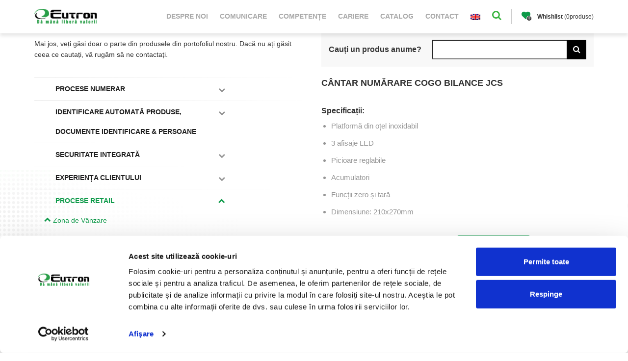

--- FILE ---
content_type: text/html; charset=UTF-8
request_url: https://www.eutron.ro/catalog-cantar-numarare-cogo-bilance-jcs/
body_size: 12709
content:

<!DOCTYPE html>
<head class="noprint">
    <meta charset="UTF-8">
    <meta http-equiv="Page-Enter" content="RevealTrans(Duration=0,Transition=0)"/>
    <meta http-equiv="X-UA-Compatible" content="IE=edge,chrome=1"/>
    <meta name="viewport"
          content="width=device-width, initial-scale=1 initial-scale=1.0, maximum-scale=1.0, user-scalable=no">

    <meta name="facebook-domain-verification" content="j4uhj8dixch9jxxz00bsfz183uri9r" />

    <link rel="shortcut icon" href="/application/_live/eutron/views/eutron/img/favicon.png" type="image/png"/>
    <link href="https://fonts.googleapis.com/css?family=Open+Sans:300i,400,600,700" rel="stylesheet">
                
    <title>Cântar Numărare Cogo Bilance JCS | Eutron</title>
<meta name="og:image" content="https://www.eutron.ro/uploads/_eutron/product/5db175d98645b0508644d332/5db176b4cd522_CAT-COGO-BILANCE-JCS.jpg" />
<meta name="title" content="Cântar Numărare Cogo Bilance JCS | Eutron" />
<meta name="description" content="Cu o experiență de peste 30 ani, Eutron realizează soluții tehnologice personalizate pentru clienții săi, în scopul de optimizare a costurilor, a proceselor interne și de a obține avantaje competitive. Dăm mână liberă valorii către clienții noștri." />
<meta name="og:title" content="Cântar Numărare Cogo Bilance JCS | Eutron" />
<meta name="og:description" content="Cu o experiență de peste 30 ani, Eutron realizează soluții tehnologice personalizate pentru clienții săi, în scopul de optimizare a costurilor, a proceselor interne și de a obține avantaje competitive. Dăm mână liberă valorii către clienții noștri." />
<meta name="og:url" content="https://www.eutron.ro/catalog-cantar-numarare-cogo-bilance-jcs/" />
<link rel="canonical" href="https://www.eutron.ro/catalog-cantar-numarare-cogo-bilance-jcs/"  />
<link rel="alternate" href="https://www.eutron.ro/cogo-bilance-jcs-counting-scale/" hreflang="en" />
<link type="text/css" rel="stylesheet" href="/vendor/xf/assets/src/font-awesome_6/css/fontawesome.min.css" media="all" />
<link type="text/css" rel="stylesheet" href="/vendor/xf/assets/src/font-awesome_6/css/solid.min.css" media="all" />
<link type="text/css" rel="stylesheet" href="/vendor/xf/assets/src/font-awesome_6/css/regular.min.css" media="all" />
<link type="text/css" rel="stylesheet" href="/application/mod/mod_msg/libraries/assets/style.css" media="all" />
<link type="text/css" rel="stylesheet" href="/vendor/xf/assets/src/jquery-ui_1.12/jquery-ui.min.css" media="all" />
<link type="text/css" rel="stylesheet" href="/vendor/xf/assets/src/bootstrap_3/css/bootstrap.min.css" media="all" />
<link type="text/css" rel="stylesheet" href="/vendor/xf/assets/src/sweetalert/sweetalert2.min.css" media="all" />
<link type="text/css" rel="stylesheet" href="/vendor/xf/assets/src/core/core.css" media="all" />
<link type="text/css" rel="stylesheet" href="/application/_live/eutron/views/eutron/css/animate.css" media="all" />
<link type="text/css" rel="stylesheet" href="//cdnjs.cloudflare.com/ajax/libs/slick-carousel/1.9.0/slick.min.css" media="all" />
<link type="text/css" rel="stylesheet" href="//maxcdn.bootstrapcdn.com/font-awesome/4.6.3/css/font-awesome.min.css" media="all" />
<link type="text/css" rel="stylesheet" href="/application/_live/eutron/views/eutron/css/style.css" media="all" />
<link type="text/css" rel="stylesheet" href="/application/_live/eutron/views/eutron/css/responsive.css" media="all" />
<style type="text/css">#alerts-mod_config-a .menu-text{display:none;}
</style>
<link rel="icon" type="image/x-icon" href="/application/_live/eutron/views/eutron/img/favicon.ico">
<script type="text/javascript">BASE_URL='https://www.eutron.ro';
		        PROJECT='eutron'; 
		        BS_VERSION=3;
		        APP_VERSION=3;
		        IS_FRONTEND=1;
		        LANG='ro';
		        js_files = {};
		        css_files = {};
		        function mapLoadedOk(){console.log('Maps loaded ok!')}</script>
<script id="Cookiebot" src="https://consent.cookiebot.com/uc.js"  data-culture="ro" data-cbid="ef4f4a34-c8af-47e4-abb4-6b2190a8ca4a" data-blockingmode="auto" type="text/javascript"></script>
<!--Config Header !-->

    <!--[if lt IE 10]>
    <link type="text/css" rel="stylesheet" href="/application/_dev/eutron/views/eutron/css/ie-fix.css" media="all"/>
    <link rel='stylesheet' media='screen and (max-width: 1366px)'
          href='/application/_dev/eutron/views/eutron/css/narrow.css'/>
    <script src="/application/_dev/eutron/views/eutron/js/html5shiv.js"></script>
    <![endif]-->

            <!-- Global site tag (gtag.js) - Google Analytics -->
        <script async src="https://www.googletagmanager.com/gtag/js?id=UA-127991923-1"></script>
        <script>
            window.dataLayer = window.dataLayer || [];

            function gtag() {
                dataLayer.push(arguments);
            }

            gtag('js', new Date());

            gtag('config', 'UA-127991923-1');
            gtag('config', 'AW-481425433');
        </script>

        <!-- Google Tag Manager -->

        <script>(function(w,d,s,l,i){w[l]=w[l]||[];w[l].push({'gtm.start':

                    new Date().getTime(),event:'gtm.js'});var f=d.getElementsByTagName(s)[0],

                j=d.createElement(s),dl=l!='dataLayer'?'&l='+l:'';j.async=true;j.src=

                'https://www.googletagmanager.com/gtm.js?id='+i+dl;f.parentNode.insertBefore(j,f);

            })(window,document,'script','dataLayer','GTM-KR7GM82');</script>

        <!-- End Google Tag Manager -->

    </head>
<body class="theme-eutron layout-index url-catalog-cantar-numarare-cogo-bilance-jcs product product-5db175d98645b0508644d332 ci-product-5db175d98645b0508644d332 device-pc">
    <!-- Facebook Pixel Code -->

    <script>

        !function(f,b,e,v,n,t,s)

        {if(f.fbq)return;n=f.fbq=function(){n.callMethod?

            n.callMethod.apply(n,arguments):n.queue.push(arguments)};

            if(!f._fbq)f._fbq=n;n.push=n;n.loaded=!0;n.version='2.0';

            n.queue=[];t=b.createElement(e);t.async=!0;

            t.src=v;s=b.getElementsByTagName(e)[0];

            s.parentNode.insertBefore(t,s)}(window, document,'script',

            'https://connect.facebook.net/en_US/fbevents.js');

        fbq('init', '2834713116851947');

        fbq('track', 'PageView');

    </script>

    <noscript><img height="1" width="1" style="display:none"

                   src="https://www.facebook.com/tr?id=2834713116851947&ev=PageView&noscript=1"

        /></noscript>

    <!-- End Facebook Pixel Code -->

    <!-- Google Tag Manager (noscript) -->

    <noscript><iframe src="https://www.googletagmanager.com/ns.html?id=GTM-KR7GM82"

                      height="0" width="0" style="display:none;visibility:hidden"></iframe></noscript>

    <!-- End Google Tag Manager (noscript) -->


<div class="wrapper">
    <div class="pane-header">
	<section class="mainNav">
		<div class="container">
			<div class="row">
				<div class="col-md-12">
					<div class="module-header clearfix">
						<a class="logo" href="https://www.eutron.ro/">
							                            							    <img src="https://eutron.ro/assets/timthumb.php?src=/application/_live/eutron/views/eutron/img/logo_header_ro.png&w=190&h=40&zc=3&q=100" alt="Eutron" />
                                                    </a>
						<a href="https://www.eutron.ro/wishlist/" id="wishlist-header" class="header-wishlist pull-right">
							<i class="fas fa-heart"></i>
							<div class="wishlist-count">
																<span><strong>Whishlist</strong> (<span id="wishlist-count">0</span><span class="produse">produse</span>)</span>
							</div>
						</a>
						<nav class="nav-main pull-right">
							<ul class="level1">
																		<li class=""><a href="https://www.eutron.ro/despre-noi">Despre noi</a></li>
																			<li class=""><a href="https://www.eutron.ro/comunicare/">Comunicare</a></li>
																			<li class=""><a href="https://www.eutron.ro/competente/">Competențe</a></li>
																			<li class=""><a href="https://www.eutron.ro/cariere/">Cariere</a></li>
																			<li class=""><a href="https://www.eutron.ro/catalog-produse/">Catalog</a></li>
																			<li class=""><a href="https://www.eutron.ro/contact/">Contact</a></li>
									                                                                    <li><a href="https://www.eutron.ro/?_lang=en"><img style="width: 20px" src="/application/_live/eutron/views/eutron/img/en.png"></a></li>
                                
                            </ul>
							<form id="form-search-header" action="https://www.eutron.ro/search/" method="" class="form-search">
								<input type="text" name="q" id="search_input" value=""/>
								<button><i class="fa fa-search"></i></button>
							</form>
													</nav>
					
						<span class="toggle-menu"><i class="fa fa-bars"></i></span>
					</div>
				</div>
			</div>
			<div class="row">
				<div class="col-lg-12">
					<div class="pane-navigation">
						<nav class="nav-mobile">
							<ul class="level1">
																		<li><a href="https://www.eutron.ro/despre-noi">Despre noi</a></li>
																			<li><a href="https://www.eutron.ro/comunicare/">Comunicare</a></li>
																			<li><a href="https://www.eutron.ro/competente/">Competențe</a></li>
																			<li><a href="https://www.eutron.ro/cariere/">Cariere</a></li>
																			<li><a href="https://www.eutron.ro/catalog-produse/">Catalog</a></li>
																			<li><a href="https://www.eutron.ro/contact/">Contact</a></li>
																</ul>
						</nav>
					</div>
				</div>
			</div>
		</div>
	</section>
</div>    <div id="content" class="layout_content">
	<!-- SECTIUNE BREADCRUMB NAVIGATION START -->
<section class="breadcrumbSection">
    <div class="container">
        <div class="row">
            <div class="col-md-12">
                <div class="customBreadcrumb">
                    <ul class="breadcrumb">
                        <li class="breadcrumb-item"><a href="https://www.eutron.ro/"><i class="far fa-home"></i> Home</a></li><li class="breadcrumb-item"><a href="https://www.eutron.ro/catalog-produse/">Catalog</a></li><li class="breadcrumb-item"><a href="https://www.eutron.ro/cantare-cogo-bilance/">Cântare Cogo Bilance</a></li><li class="breadcrumb-item active">Cântar Numărare Cogo Bilance JCS</li>                    </ul>
                </div>
            </div>
        </div>
    </div>
    <span class="tabSolutionTop"></span>
</section><!-- SECTIUNE BREADCRUMB NAVIGATION STOP -->
<section class="catalogContent" id="sectionIndustrii">
    <div class="container">
    <div class="row">
        <div class=" col-md-6 col-sm-12 sectionBackInd">
            <div class="navLeftTitlu">
                <h2>
                	Catalog                </h2>
                <p>Mai jos, veți găsi doar o parte din produsele din portofoliul nostru. Dacă nu ați găsit ceea ce cautați, vă rugăm să ne contactați.</p>
            </div>
        </div>
	  	<div class="col-md-6 col-sm-12 productsForm">
            <form action="https://www.eutron.ro/catalog-produse/" method="" class="form-search">
                <p>
                	Cauți un produs anume?            	</p>
                <div class="form-group">
                    <input type="text" name="q" value="">
                    <button><i class="fa fa-search"></i></button>
                </div>
            </form>
            <div class="products-found">
        		            </div>
        </div>
    </div>
</div>    <div class="container">
        <div class="row mob-order">
            <div class=" col-md-6 col-sm-12 sectionBackInd">
                                    <div class="navLeft">
                        <ul class="navLeftUlP">
                                                            <li class="navLeftLiP ">
                                    <img class="img-responsive icon-gri lazyload"
                                         data-src="/cache/webp/826173669_5b62f085ecb35_Asset-16_38_0_80_1.webp"/>
                                    <img class="img-responsive icon-green lazyload"
                                         data-src="/cache/webp/1864043632_5b62f085b9fe3_Asset-15_38_0_80_1.webp"/>
                                    <h2>Procese Numerar </h2>
                                    <i class="fa fa-chevron-down down"></i>
                                                                            <ul class="navleftUlS">
                                                                                            <li class="navLeftLiS ">
                                                    <i class="fa fa-chevron-down"></i>
                                                    <h3>Bancnote</h3>
                                                                                                            <ul class="navleftUlSS">
                                                                                                                            <li class="navLeftLiSS li-solution "
                                                                    onclick="$('.li-solution').removeClass('active'); $(this).addClass('active'); $('.tab-categories').hide(); $('#tab-categories-5b62d3687c254f2e6e8b4581').show().addClass('fadeInRight');">
                                                                                                                                        <a href="https://www.eutron.ro/catalog-produse/solutie-masini-procesat-numarat-sortat-bancnote/">
                                                                        <i class="fa fa-chevron-right"></i>
                                                                        <h3>Mașini Numărat și Procesat Bancnote</h3>
                                                                    </a>
                                                                </li>
                                                                                                                            <li class="navLeftLiSS li-solution "
                                                                    onclick="$('.li-solution').removeClass('active'); $(this).addClass('active'); $('.tab-categories').hide(); $('#tab-categories-5b62d5447c254f83718b457d').show().addClass('fadeInRight');">
                                                                                                                                        <a href="https://www.eutron.ro/catalog-produse/solutie-solutii-dispozitive-verificare-autenticitate-bancnote-detectori/">
                                                                        <i class="fa fa-chevron-right"></i>
                                                                        <h3>Dispozitive Verificare Autenticitate Bancnote</h3>
                                                                    </a>
                                                                </li>
                                                                                                                            <li class="navLeftLiSS li-solution "
                                                                    onclick="$('.li-solution').removeClass('active'); $(this).addClass('active'); $('.tab-categories').hide(); $('#tab-categories-5b62d5617c254fa07b8b456d').show().addClass('fadeInRight');">
                                                                                                                                        <a href="https://www.eutron.ro/catalog-produse/solutie-masini-legat-si-impachetat-bancnote/">
                                                                        <i class="fa fa-chevron-right"></i>
                                                                        <h3>Mașini Legat și Împachetat Bancnote</h3>
                                                                    </a>
                                                                </li>
                                                                                                                            <li class="navLeftLiSS li-solution "
                                                                    onclick="$('.li-solution').removeClass('active'); $(this).addClass('active'); $('.tab-categories').hide(); $('#tab-categories-5b62d5987c254f6f748b458c').show().addClass('fadeInRight');">
                                                                                                                                        <a href="https://www.eutron.ro/catalog-produse/solutie-automate-procesare-bancnote-depozit-reciclare/">
                                                                        <i class="fa fa-chevron-right"></i>
                                                                        <h3>Automate Bancnote </h3>
                                                                    </a>
                                                                </li>
                                                                                                                    </ul>
                                                                                                    </li>
                                                                                            <li class="navLeftLiS ">
                                                    <i class="fa fa-chevron-down"></i>
                                                    <h3>Monede</h3>
                                                                                                            <ul class="navleftUlSS">
                                                                                                                            <li class="navLeftLiSS li-solution "
                                                                    onclick="$('.li-solution').removeClass('active'); $(this).addClass('active'); $('.tab-categories').hide(); $('#tab-categories-5b62d5ec7c254f5a6d8b4591').show().addClass('fadeInRight');">
                                                                                                                                        <a href="https://www.eutron.ro/catalog-produse/solutie-solutii-masini-numarat-sortat-monede/">
                                                                        <i class="fa fa-chevron-right"></i>
                                                                        <h3>Mașini Numărat și Sortat Monede </h3>
                                                                    </a>
                                                                </li>
                                                                                                                            <li class="navLeftLiSS li-solution "
                                                                    onclick="$('.li-solution').removeClass('active'); $(this).addClass('active'); $('.tab-categories').hide(); $('#tab-categories-5b62d61a7c254f2a6f8b4592').show().addClass('fadeInRight');">
                                                                                                                                        <a href="https://www.eutron.ro/catalog-produse/solutie-competente-masini-fisicat-monede/">
                                                                        <i class="fa fa-chevron-right"></i>
                                                                        <h3>Mașini de Ambalat și Fișicat Monede</h3>
                                                                    </a>
                                                                </li>
                                                                                                                            <li class="navLeftLiSS li-solution "
                                                                    onclick="$('.li-solution').removeClass('active'); $(this).addClass('active'); $('.tab-categories').hide(); $('#tab-categories-5b62d6577c254f946f8b458f').show().addClass('fadeInRight');">
                                                                                                                                        <a href="https://www.eutron.ro/catalog-produse/solutie-solutii-self-service-automate-colectare-depunere-monede/">
                                                                        <i class="fa fa-chevron-right"></i>
                                                                        <h3>Automate Depunere Monede</h3>
                                                                    </a>
                                                                </li>
                                                                                                                    </ul>
                                                                                                    </li>
                                                                                    </ul>
                                                                    </li>
                                                            <li class="navLeftLiP ">
                                    <img class="img-responsive icon-gri lazyload"
                                         data-src="/cache/webp/3431764469_5b62f196ad0b3_card-gri_38_0_80_1.webp"/>
                                    <img class="img-responsive icon-green lazyload"
                                         data-src="/cache/webp/4057473083_5b62f1968b77b_card-green_38_0_80_1.webp"/>
                                    <h2>Identificare Automată Produse, Documente Identificare & Persoane</h2>
                                    <i class="fa fa-chevron-down down"></i>
                                                                            <ul class="navleftUlS">
                                                                                            <li class="navLeftLiS ">
                                                    <i class="fa fa-chevron-down"></i>
                                                    <h3>Identificare Produse </h3>
                                                                                                            <ul class="navleftUlSS">
                                                                                                                            <li class="navLeftLiSS li-solution "
                                                                    onclick="$('.li-solution').removeClass('active'); $(this).addClass('active'); $('.tab-categories').hide(); $('#tab-categories-5b62d6b57c254f82718b4584').show().addClass('fadeInRight');">
                                                                                                                                        <a href="https://www.eutron.ro/catalog-produse/solutie-cititoare-coduri-bare/">
                                                                        <i class="fa fa-chevron-right"></i>
                                                                        <h3>Cititoare Coduri de Bare</h3>
                                                                    </a>
                                                                </li>
                                                                                                                            <li class="navLeftLiSS li-solution "
                                                                    onclick="$('.li-solution').removeClass('active'); $(this).addClass('active'); $('.tab-categories').hide(); $('#tab-categories-5b62d7b67c254f946f8b4596').show().addClass('fadeInRight');">
                                                                                                                                        <a href="https://www.eutron.ro/catalog-produse/solutie-competente-verificatoare-de-pret-retail/">
                                                                        <i class="fa fa-chevron-right"></i>
                                                                        <h3>Verificatoare de Preț</h3>
                                                                    </a>
                                                                </li>
                                                                                                                            <li class="navLeftLiSS li-solution "
                                                                    onclick="$('.li-solution').removeClass('active'); $(this).addClass('active'); $('.tab-categories').hide(); $('#tab-categories-5b62d7ee7c254f316e8b45a4').show().addClass('fadeInRight');">
                                                                                                                                        <a href="https://www.eutron.ro/catalog-produse/solutie-terminale-portabile/">
                                                                        <i class="fa fa-chevron-right"></i>
                                                                        <h3>Terminale Portabile</h3>
                                                                    </a>
                                                                </li>
                                                                                                                            <li class="navLeftLiSS li-solution "
                                                                    onclick="$('.li-solution').removeClass('active'); $(this).addClass('active'); $('.tab-categories').hide(); $('#tab-categories-5b62d8847c254f9d7b8b4582').show().addClass('fadeInRight');">
                                                                                                                                        <a href="https://www.eutron.ro/catalog-produse/solutie-imprimante-etichete-desktop-mobile-industriale/">
                                                                        <i class="fa fa-chevron-right"></i>
                                                                        <h3>Imprimante Etichete</h3>
                                                                    </a>
                                                                </li>
                                                                                                                            <li class="navLeftLiSS li-solution "
                                                                    onclick="$('.li-solution').removeClass('active'); $(this).addClass('active'); $('.tab-categories').hide(); $('#tab-categories-60b7f36d7fa3c0449943898f').show().addClass('fadeInRight');">
                                                                                                                                        <a href="https://www.eutron.ro/catalog-produse/solutie-terminale-wearable-smartglove-tim/">
                                                                        <i class="fa fa-chevron-right"></i>
                                                                        <h3>Terminale Wearable SmartGlove TIM</h3>
                                                                    </a>
                                                                </li>
                                                                                                                    </ul>
                                                                                                    </li>
                                                                                            <li class="navLeftLiS ">
                                                    <i class="fa fa-chevron-down"></i>
                                                    <h3>Scanare Acte Identitate & Documente</h3>
                                                                                                            <ul class="navleftUlSS">
                                                                                                                            <li class="navLeftLiSS li-solution "
                                                                    onclick="$('.li-solution').removeClass('active'); $(this).addClass('active'); $('.tab-categories').hide(); $('#tab-categories-5b62d8df7c254f826e8b459f').show().addClass('fadeInRight');">
                                                                                                                                        <a href="https://www.eutron.ro/catalog-produse/solutie-/">
                                                                        <i class="fa fa-chevron-right"></i>
                                                                        <h3>Scanare Acte Identitate & Pașapoarte</h3>
                                                                    </a>
                                                                </li>
                                                                                                                            <li class="navLeftLiSS li-solution "
                                                                    onclick="$('.li-solution').removeClass('active'); $(this).addClass('active'); $('.tab-categories').hide(); $('#tab-categories-5e85b89695816d41ed03ff0e').show().addClass('fadeInRight');">
                                                                                                                                        <a href="https://www.eutron.ro/catalog-produse/solutie-dispozitiv-stiintific-de-verificare-documente/">
                                                                        <i class="fa fa-chevron-right"></i>
                                                                        <h3>Dispozitive de Verificare Autenticitate Documente </h3>
                                                                    </a>
                                                                </li>
                                                                                                                            <li class="navLeftLiSS li-solution "
                                                                    onclick="$('.li-solution').removeClass('active'); $(this).addClass('active'); $('.tab-categories').hide(); $('#tab-categories-607d54351f9def149904fcfd').show().addClass('fadeInRight');">
                                                                                                                                        <a href="https://www.eutron.ro/catalog-produse/solutie-scanare-documente-1/">
                                                                        <i class="fa fa-chevron-right"></i>
                                                                        <h3>Scanare Documente</h3>
                                                                    </a>
                                                                </li>
                                                                                                                    </ul>
                                                                                                    </li>
                                                                                            <li class="navLeftLiS ">
                                                    <i class="fa fa-chevron-down"></i>
                                                    <h3>Identificare Persoane</h3>
                                                                                                            <ul class="navleftUlSS">
                                                                                                                            <li class="navLeftLiSS li-solution "
                                                                    onclick="$('.li-solution').removeClass('active'); $(this).addClass('active'); $('.tab-categories').hide(); $('#tab-categories-5b62d95a7c254f2f768b4590').show().addClass('fadeInRight');">
                                                                                                                                        <a href="https://www.eutron.ro/catalog-produse/solutie-imprimante-de-carduri-personalizare-preimprimare-consumabile/">
                                                                        <i class="fa fa-chevron-right"></i>
                                                                        <h3>Imprimante Carduri</h3>
                                                                    </a>
                                                                </li>
                                                                                                                            <li class="navLeftLiSS li-solution "
                                                                    onclick="$('.li-solution').removeClass('active'); $(this).addClass('active'); $('.tab-categories').hide(); $('#tab-categories-5b62d9c47c254f82718b4591').show().addClass('fadeInRight');">
                                                                                                                                        <a href="https://www.eutron.ro/catalog-produse/solutie-solutii-imprimante-de-bratari-identificare-wristband-zebra/">
                                                                        <i class="fa fa-chevron-right"></i>
                                                                        <h3>Imprimante Brățări Identificare</h3>
                                                                    </a>
                                                                </li>
                                                                                                                            <li class="navLeftLiSS li-solution "
                                                                    onclick="$('.li-solution').removeClass('active'); $(this).addClass('active'); $('.tab-categories').hide(); $('#tab-categories-5b62d9f57c254f70748b4a69').show().addClass('fadeInRight');">
                                                                                                                                        <a href="https://www.eutron.ro/catalog-produse/solutie-scanner-amprenta-digitala/">
                                                                        <i class="fa fa-chevron-right"></i>
                                                                        <h3>Scanner Amprentă Digitală</h3>
                                                                    </a>
                                                                </li>
                                                                                                                            <li class="navLeftLiSS li-solution "
                                                                    onclick="$('.li-solution').removeClass('active'); $(this).addClass('active'); $('.tab-categories').hide(); $('#tab-categories-5d4975dc9bff195c368b459b').show().addClass('fadeInRight');">
                                                                                                                                        <a href="https://www.eutron.ro/catalog-produse/solutie-tablete-paduri-captare-digitala-semnatura-si-amprenta/">
                                                                        <i class="fa fa-chevron-right"></i>
                                                                        <h3>Tablete/Pad-uri Captare Digitală Semnătură și Amprentă</h3>
                                                                    </a>
                                                                </li>
                                                                                                                    </ul>
                                                                                                    </li>
                                                                                    </ul>
                                                                    </li>
                                                            <li class="navLeftLiP ">
                                    <img class="img-responsive icon-gri lazyload"
                                         data-src="/cache/webp/3497545247_5b62f0f9237b4_lock-gri_38_0_80_1.webp"/>
                                    <img class="img-responsive icon-green lazyload"
                                         data-src="/cache/webp/158331947_5b62f0f8f22e0_lock-green_38_0_80_1.webp"/>
                                    <h2>Securitate Integrată</h2>
                                    <i class="fa fa-chevron-down down"></i>
                                                                            <ul class="navleftUlS">
                                                                                            <li class="navLeftLiS ">
                                                    <i class="fa fa-chevron-down"></i>
                                                    <h3>Securitate Electronică</h3>
                                                                                                            <ul class="navleftUlSS">
                                                                                                                            <li class="navLeftLiSS li-solution "
                                                                    onclick="$('.li-solution').removeClass('active'); $(this).addClass('active'); $('.tab-categories').hide(); $('#tab-categories-5b62e1fa7c254f81718b45c4').show().addClass('fadeInRight');">
                                                                                                                                        <a href="https://www.eutron.ro/catalog-produse/solutie-solutii-eas-sisteme-electronice-antifurt-retail-consumabile-eas/">
                                                                        <i class="fa fa-chevron-right"></i>
                                                                        <h3>EAS - Sisteme Electronice Antifurt</h3>
                                                                    </a>
                                                                </li>
                                                                                                                            <li class="navLeftLiSS li-solution "
                                                                    onclick="$('.li-solution').removeClass('active'); $(this).addClass('active'); $('.tab-categories').hide(); $('#tab-categories-6433ff41a7bc2c02300e3d14').show().addClass('fadeInRight');">
                                                                                                                                        <a href="https://www.eutron.ro/catalog-produse/solutie-sistem-anti-efractie-cu-generator-de-ceata/">
                                                                        <i class="fa fa-chevron-right"></i>
                                                                        <h3>Sistem Anti-efracție cu Generator de Ceață</h3>
                                                                    </a>
                                                                </li>
                                                                                                                    </ul>
                                                                                                    </li>
                                                                                            <li class="navLeftLiS ">
                                                    <i class="fa fa-chevron-down"></i>
                                                    <h3>Securitate Mecanică</h3>
                                                                                                            <ul class="navleftUlSS">
                                                                                                                            <li class="navLeftLiSS li-solution "
                                                                    onclick="$('.li-solution').removeClass('active'); $(this).addClass('active'); $('.tab-categories').hide(); $('#tab-categories-5b62e2867c254f316e8b45da').show().addClass('fadeInRight');">
                                                                                                                                        <a href="https://www.eutron.ro/catalog-produse/solutie-seifuri-protectie-efractie-foc-explozie/">
                                                                        <i class="fa fa-chevron-right"></i>
                                                                        <h3>Seifuri</h3>
                                                                    </a>
                                                                </li>
                                                                                                                            <li class="navLeftLiSS li-solution "
                                                                    onclick="$('.li-solution').removeClass('active'); $(this).addClass('active'); $('.tab-categories').hide(); $('#tab-categories-65afd44fde0fd9c702002add').show().addClass('fadeInRight');">
                                                                                                                                        <a href="https://www.eutron.ro/catalog-produse/solutie-solutii-de-protectie-transport-bancnote-dedicat-cash-in-transit-cit/">
                                                                        <i class="fa fa-chevron-right"></i>
                                                                        <h3>Soluții de protecție transport bancnote dedicate Retail & CIT</h3>
                                                                    </a>
                                                                </li>
                                                                                                                    </ul>
                                                                                                    </li>
                                                                                    </ul>
                                                                    </li>
                                                            <li class="navLeftLiP ">
                                    <img class="img-responsive icon-gri lazyload"
                                         data-src="/cache/webp/739265142_5b62ecb537acf_heart-gri_38_0_80_1.webp"/>
                                    <img class="img-responsive icon-green lazyload"
                                         data-src="/cache/webp/4223412952_5b62ecb4e7273_heart-green_38_0_80_1.webp"/>
                                    <h2>Experiența Clientului</h2>
                                    <i class="fa fa-chevron-down down"></i>
                                                                            <ul class="navleftUlS">
                                                                                            <li class="navLeftLiS ">
                                                    <i class="fa fa-chevron-down"></i>
                                                    <h3>Evaluarea Comportamentului Clientului</h3>
                                                                                                            <ul class="navleftUlSS">
                                                                                                                            <li class="navLeftLiSS li-solution "
                                                                    onclick="$('.li-solution').removeClass('active'); $(this).addClass('active'); $('.tab-categories').hide(); $('#tab-categories-5b62e5a87c254f6f748b45dd').show().addClass('fadeInRight');">
                                                                                                                                        <a href="https://www.eutron.ro/catalog-produse/solutie-evaluarea-satisfactiei-clientilor/">
                                                                        <i class="fa fa-chevron-right"></i>
                                                                        <h3>Evaluarea Satisfacției Clienților</h3>
                                                                    </a>
                                                                </li>
                                                                                                                    </ul>
                                                                                                    </li>
                                                                                    </ul>
                                                                    </li>
                                                            <li class="navLeftLiP activeUl">
                                    <img class="img-responsive icon-gri lazyload"
                                         data-src="/cache/webp/1098227396_5b62f1b8cbce2_graph-green-1_38_0_80_1.webp"/>
                                    <img class="img-responsive icon-green lazyload"
                                         data-src="/cache/webp/3885329788_5b62f1b8a90a8_graph-green_38_0_80_1.webp"/>
                                    <h2>Procese Retail </h2>
                                    <i class="fa fa-chevron-down down"></i>
                                                                            <ul class="navleftUlS">
                                                                                            <li class="navLeftLiS activeUl">
                                                    <i class="fa fa-chevron-down"></i>
                                                    <h3>Zona de Vânzare</h3>
                                                                                                            <ul class="navleftUlSS">
                                                                                                                            <li class="navLeftLiSS li-solution active"
                                                                    onclick="$('.li-solution').removeClass('active'); $(this).addClass('active'); $('.tab-categories').hide(); $('#tab-categories-5b62e7327c254f946f8b45fc').show().addClass('fadeInRight');">
                                                                                                                                        <a href="https://www.eutron.ro/catalog-produse/solutie-solutii-solutii-cantarire-cantare/">
                                                                        <i class="fa fa-chevron-right"></i>
                                                                        <h3>Cântare </h3>
                                                                    </a>
                                                                </li>
                                                                                                                            <li class="navLeftLiSS li-solution "
                                                                    onclick="$('.li-solution').removeClass('active'); $(this).addClass('active'); $('.tab-categories').hide(); $('#tab-categories-5b62e76b7c254f0c788b45d2').show().addClass('fadeInRight');">
                                                                                                                                        <a href="https://www.eutron.ro/catalog-produse/solutie-case-marcat-imprimante-fiscale/">
                                                                        <i class="fa fa-chevron-right"></i>
                                                                        <h3>Case de Marcat și Imprimante Fiscale</h3>
                                                                    </a>
                                                                </li>
                                                                                                                            <li class="navLeftLiSS li-solution "
                                                                    onclick="$('.li-solution').removeClass('active'); $(this).addClass('active'); $('.tab-categories').hide(); $('#tab-categories-5b62e7847c254f6f748b45e9').show().addClass('fadeInRight');">
                                                                                                                                        <a href="https://www.eutron.ro/catalog-produse/solutie-solutii-amenejare-magazine-sisteme-self-checkout/">
                                                                        <i class="fa fa-chevron-right"></i>
                                                                        <h3>Soluții de Self-Checkout</h3>
                                                                    </a>
                                                                </li>
                                                                                                                            <li class="navLeftLiSS li-solution "
                                                                    onclick="$('.li-solution').removeClass('active'); $(this).addClass('active'); $('.tab-categories').hide(); $('#tab-categories-5b62e7e37c254f316e8b45f5').show().addClass('fadeInRight');">
                                                                                                                                        <a href="https://www.eutron.ro/catalog-produse/solutie-solutii-amenajare-suprafata-vanzare-magazine-itab/">
                                                                        <i class="fa fa-chevron-right"></i>
                                                                        <h3>Amenajare Spațiu Vânzare</h3>
                                                                    </a>
                                                                </li>
                                                                                                                            <li class="navLeftLiSS li-solution "
                                                                    onclick="$('.li-solution').removeClass('active'); $(this).addClass('active'); $('.tab-categories').hide(); $('#tab-categories-68ba7e001dc2cde3db0a7bde').show().addClass('fadeInRight');">
                                                                                                                                        <a href="https://www.eutron.ro/catalog-produse/solutie-avoscan-scanner-avocado/">
                                                                        <i class="fa fa-chevron-right"></i>
                                                                        <h3>Scanner Avocado</h3>
                                                                    </a>
                                                                </li>
                                                                                                                    </ul>
                                                                                                    </li>
                                                                                            <li class="navLeftLiS ">
                                                    <i class="fa fa-chevron-down"></i>
                                                    <h3>Back-Office Area</h3>
                                                                                                            <ul class="navleftUlSS">
                                                                                                                            <li class="navLeftLiSS li-solution "
                                                                    onclick="$('.li-solution').removeClass('active'); $(this).addClass('active'); $('.tab-categories').hide(); $('#tab-categories-5b62e89c7c254f836e8b45ea').show().addClass('fadeInRight');">
                                                                                                                                        <a href="https://www.eutron.ro/catalog-produse/solutie-competente-platforme-cantarire/">
                                                                        <i class="fa fa-chevron-right"></i>
                                                                        <h3>Platforme Cântărire</h3>
                                                                    </a>
                                                                </li>
                                                                                                                    </ul>
                                                                                                    </li>
                                                                                    </ul>
                                                                    </li>
                                                            <li class="navLeftLiP ">
                                    <img class="img-responsive icon-gri lazyload"
                                         data-src="/cache/webp/3207200420_5b62f0b0888b6_recycle-gri_38_0_80_1.webp"/>
                                    <img class="img-responsive icon-green lazyload"
                                         data-src="/cache/webp/938245641_5b62f0b065fe5_recycle-green_38_0_80_1.webp"/>
                                    <h2>Sustenabilitate</h2>
                                    <i class="fa fa-chevron-down down"></i>
                                                                            <ul class="navleftUlS">
                                                                                            <li class="navLeftLiS ">
                                                    <i class="fa fa-chevron-down"></i>
                                                    <h3>Transformare Deșeuri Alimentare în Compost</h3>
                                                                                                            <ul class="navleftUlSS">
                                                                                                                            <li class="navLeftLiSS li-solution "
                                                                    onclick="$('.li-solution').removeClass('active'); $(this).addClass('active'); $('.tab-categories').hide(); $('#tab-categories-5b7eaf287c254f197b8b45b1').show().addClass('fadeInRight');">
                                                                                                                                        <a href="https://www.eutron.ro/catalog-produse/solutie-compostere-reciclare-transformare-deseuri-alimentare-compostare/">
                                                                        <i class="fa fa-chevron-right"></i>
                                                                        <h3>Compostere Profesionale</h3>
                                                                    </a>
                                                                </li>
                                                                                                                            <li class="navLeftLiSS li-solution "
                                                                    onclick="$('.li-solution').removeClass('active'); $(this).addClass('active'); $('.tab-categories').hide(); $('#tab-categories-68009ad4f2b781505e03fb61').show().addClass('fadeInRight');">
                                                                                                                                        <a href="https://www.eutron.ro/catalog-produse/solutie-compostere-casnice/">
                                                                        <i class="fa fa-chevron-right"></i>
                                                                        <h3>Compostere Casnice</h3>
                                                                    </a>
                                                                </li>
                                                                                                                    </ul>
                                                                                                    </li>
                                                                                    </ul>
                                                                    </li>
                                                            <li class="navLeftLiP ">
                                    <img class="img-responsive icon-gri lazyload"
                                         data-src="/cache/webp/3690415437_68aef84b0e7cf_wind-gri_38_0_80_1.webp"/>
                                    <img class="img-responsive icon-green lazyload"
                                         data-src="/cache/webp/1166725544_68aef84b72a3e_wind_38_0_80_1.webp"/>
                                    <h2>DEZINFECȚIE AER & OBIECTE</h2>
                                    <i class="fa fa-chevron-down down"></i>
                                                                            <ul class="navleftUlS">
                                                                                            <li class="navLeftLiS ">
                                                    <i class="fa fa-chevron-down"></i>
                                                    <h3>Spații Interioare</h3>
                                                                                                            <ul class="navleftUlSS">
                                                                                                                            <li class="navLeftLiSS li-solution "
                                                                    onclick="$('.li-solution').removeClass('active'); $(this).addClass('active'); $('.tab-categories').hide(); $('#tab-categories-5ec4e83aeab4c5346922ff0e').show().addClass('fadeInRight');">
                                                                                                                                        <a href="https://www.eutron.ro/catalog-produse/solutie-solutii-purificare-dezinfectie-aer-in-spatii-interioare-ozonificare-uv-c/">
                                                                        <i class="fa fa-chevron-right"></i>
                                                                        <h3>Purificare & Dezinfecție Aer / Spații Interioare - Ozon</h3>
                                                                    </a>
                                                                </li>
                                                                                                                            <li class="navLeftLiSS li-solution "
                                                                    onclick="$('.li-solution').removeClass('active'); $(this).addClass('active'); $('.tab-categories').hide(); $('#tab-categories-5fd0c8e9fb810759ca7b3607').show().addClass('fadeInRight');">
                                                                                                                                        <a href="https://www.eutron.ro/catalog-produse/solutie-dezinfectie-spatiii-interioare-prin-nebulizare-nebulizatoare/">
                                                                        <i class="fa fa-chevron-right"></i>
                                                                        <h3>Dezinfecție Spațiii Interioare prin Nebulizare (Nebulizatoare)</h3>
                                                                    </a>
                                                                </li>
                                                                                                                            <li class="navLeftLiSS li-solution "
                                                                    onclick="$('.li-solution').removeClass('active'); $(this).addClass('active'); $('.tab-categories').hide(); $('#tab-categories-600ee4b32dd6641f95701601').show().addClass('fadeInRight');">
                                                                                                                                        <a href="https://www.eutron.ro/catalog-produse/solutie-purificare-dezinfectie-aer-uv-c-ioni-plasma/">
                                                                        <i class="fa fa-chevron-right"></i>
                                                                        <h3>Purificare & Dezinfecție Aer - UV-C & Ioni Plasmă</h3>
                                                                    </a>
                                                                </li>
                                                                                                                    </ul>
                                                                                                    </li>
                                                                                            <li class="navLeftLiS ">
                                                    <i class="fa fa-chevron-down"></i>
                                                    <h3>Obiecte</h3>
                                                                                                            <ul class="navleftUlSS">
                                                                                                                            <li class="navLeftLiSS li-solution "
                                                                    onclick="$('.li-solution').removeClass('active'); $(this).addClass('active'); $('.tab-categories').hide(); $('#tab-categories-5f631fd0968cdb5e9a06886f').show().addClass('fadeInRight');">
                                                                                                                                        <a href="https://www.eutron.ro/catalog-produse/solutie-dezinfectare-obiecte-haine-incaltaminte-uniforme-echipament-lucru/">
                                                                        <i class="fa fa-chevron-right"></i>
                                                                        <h3>Dezinfecție Haine & Încălțăminte</h3>
                                                                    </a>
                                                                </li>
                                                                                                                            <li class="navLeftLiSS li-solution "
                                                                    onclick="$('.li-solution').removeClass('active'); $(this).addClass('active'); $('.tab-categories').hide(); $('#tab-categories-5f63263636feeb29d915ad78').show().addClass('fadeInRight');">
                                                                                                                                        <a href="https://www.eutron.ro/catalog-produse/solutie-dezinfectie-numerar-bancnote-monede-plasma-electorstatic-ionizare/">
                                                                        <i class="fa fa-chevron-right"></i>
                                                                        <h3>Dezinfecție Numerar</h3>
                                                                    </a>
                                                                </li>
                                                                                                                            <li class="navLeftLiSS li-solution "
                                                                    onclick="$('.li-solution').removeClass('active'); $(this).addClass('active'); $('.tab-categories').hide(); $('#tab-categories-5f6342b60886ce7599344e10').show().addClass('fadeInRight');">
                                                                                                                                        <a href="https://www.eutron.ro/catalog-produse/solutie-dezinfectare-accesorii-obiecte-mici-suprafete/">
                                                                        <i class="fa fa-chevron-right"></i>
                                                                        <h3>Dezinfecție Accesorii & Obiecte Mici</h3>
                                                                    </a>
                                                                </li>
                                                                                                                    </ul>
                                                                                                    </li>
                                                                                    </ul>
                                                                    </li>
                                                            <li class="navLeftLiP ">
                                    <img class="img-responsive icon-gri lazyload"
                                         data-src="/cache/webp/2405759555_6041216aa9faf_ICON-2-GRI_38_0_80_1.webp"/>
                                    <img class="img-responsive icon-green lazyload"
                                         data-src="/cache/webp/3311461424_6041216ae2319_ICON-2-VERDE_38_0_80_1.webp"/>
                                    <h2>Procese Depozite</h2>
                                    <i class="fa fa-chevron-down down"></i>
                                                                            <ul class="navleftUlS">
                                                                                            <li class="navLeftLiS ">
                                                    <i class="fa fa-chevron-down"></i>
                                                    <h3>Măsurare Automată Dimensiune&Greutate</h3>
                                                                                                            <ul class="navleftUlSS">
                                                                                                                            <li class="navLeftLiSS li-solution "
                                                                    onclick="$('.li-solution').removeClass('active'); $(this).addClass('active'); $('.tab-categories').hide(); $('#tab-categories-604124a182cdf766b048e72b').show().addClass('fadeInRight');">
                                                                                                                                        <a href="https://www.eutron.ro/catalog-produse/solutie-sisteme-masurare-automata-dimensiune-greutate-colete/">
                                                                        <i class="fa fa-chevron-right"></i>
                                                                        <h3>Sisteme Măsurare Automată Dimensiune&Greutate Colete</h3>
                                                                    </a>
                                                                </li>
                                                                                                                            <li class="navLeftLiSS li-solution "
                                                                    onclick="$('.li-solution').removeClass('active'); $(this).addClass('active'); $('.tab-categories').hide(); $('#tab-categories-6050acab7bdbb07139716f7a').show().addClass('fadeInRight');">
                                                                                                                                        <a href="https://www.eutron.ro/catalog-produse/solutie-sisteme-masurare-automata-dimensiune-paleti/">
                                                                        <i class="fa fa-chevron-right"></i>
                                                                        <h3>Sisteme Măsurare Automată Paleți</h3>
                                                                    </a>
                                                                </li>
                                                                                                                            <li class="navLeftLiSS li-solution "
                                                                    onclick="$('.li-solution').removeClass('active'); $(this).addClass('active'); $('.tab-categories').hide(); $('#tab-categories-60547c3e076f0b41bf3364f9').show().addClass('fadeInRight');">
                                                                                                                                        <a href="https://www.eutron.ro/catalog-produse/solutie-sisteme-masurare-automata-pe-banda-conveyor/">
                                                                        <i class="fa fa-chevron-right"></i>
                                                                        <h3>Sisteme Măsurare Automată Articole Neregulate</h3>
                                                                    </a>
                                                                </li>
                                                                                                                            <li class="navLeftLiSS li-solution "
                                                                    onclick="$('.li-solution').removeClass('active'); $(this).addClass('active'); $('.tab-categories').hide(); $('#tab-categories-645200d4de4ff025c235b583').show().addClass('fadeInRight');">
                                                                                                                                        <a href="https://www.eutron.ro/catalog-produse/solutie-sistem-mobil-de-masurare-a-dimensiunilor-agabaritice/">
                                                                        <i class="fa fa-chevron-right"></i>
                                                                        <h3>Sistem Mobil de Măsurare a Dimensiunilor Agabaritice Cubetape</h3>
                                                                    </a>
                                                                </li>
                                                                                                                    </ul>
                                                                                                    </li>
                                                                                            <li class="navLeftLiS ">
                                                    <i class="fa fa-chevron-down"></i>
                                                    <h3>Reciclare Carton Utilizat</h3>
                                                                                                            <ul class="navleftUlSS">
                                                                                                                            <li class="navLeftLiSS li-solution "
                                                                    onclick="$('.li-solution').removeClass('active'); $(this).addClass('active'); $('.tab-categories').hide(); $('#tab-categories-63ee36549c70ea3f76413a59').show().addClass('fadeInRight');">
                                                                                                                                        <a href="https://www.eutron.ro/catalog-produse/solutie-sistem-de-transformare-a-cartonului-folosit-in-material-de-umplere-a-coletelor/">
                                                                        <i class="fa fa-chevron-right"></i>
                                                                        <h3>Sistem de Transformare a Cartonului Folosit în Material de Umplere a Coletelor</h3>
                                                                    </a>
                                                                </li>
                                                                                                                    </ul>
                                                                                                    </li>
                                                                                    </ul>
                                                                    </li>
                                                            <li class="navLeftLiP ">
                                    <img class="img-responsive icon-gri lazyload"
                                         data-src="/cache/webp/4281887729_685909207d9df_icons8-robot-96-2-_38_0_80_1.webp"/>
                                    <img class="img-responsive icon-green lazyload"
                                         data-src="/cache/webp/2772807516_685908d2764e0_icons8-robot-96-1-_38_0_80_1.webp"/>
                                    <h2>Roboți Inteligenți</h2>
                                    <i class="fa fa-chevron-down down"></i>
                                                                            <ul class="navleftUlS">
                                                                                            <li class="navLeftLiS ">
                                                    <i class="fa fa-chevron-down"></i>
                                                    <h3>Curățare Pardoseli</h3>
                                                                                                            <ul class="navleftUlSS">
                                                                                                                            <li class="navLeftLiSS li-solution "
                                                                    onclick="$('.li-solution').removeClass('active'); $(this).addClass('active'); $('.tab-categories').hide(); $('#tab-categories-68590d4dcc7c534a460f9ed9').show().addClass('fadeInRight');">
                                                                                                                                        <a href="https://www.eutron.ro/catalog-produse/solutie-roboti-autonomi-de-curatare-pardoseli/">
                                                                        <i class="fa fa-chevron-right"></i>
                                                                        <h3>Roboți Autonomi de Curățare Pardoseli</h3>
                                                                    </a>
                                                                </li>
                                                                                                                    </ul>
                                                                                                    </li>
                                                                                            <li class="navLeftLiS ">
                                                    <i class="fa fa-chevron-down"></i>
                                                    <h3>Interacțiune </h3>
                                                                                                            <ul class="navleftUlSS">
                                                                                                                            <li class="navLeftLiSS li-solution "
                                                                    onclick="$('.li-solution').removeClass('active'); $(this).addClass('active'); $('.tab-categories').hide(); $('#tab-categories-685e6fc360c4be8cf9058ce4').show().addClass('fadeInRight');">
                                                                                                                                        <a href="https://www.eutron.ro/catalog-produse/solutie-roboti-autonomi-pentru-promovare-ghidaj-si-interactiune/">
                                                                        <i class="fa fa-chevron-right"></i>
                                                                        <h3>Roboți Autonomi pentru Promovare, Ghidaj și Interacțiune</h3>
                                                                    </a>
                                                                </li>
                                                                                                                    </ul>
                                                                                                    </li>
                                                                                            <li class="navLeftLiS ">
                                                    <i class="fa fa-chevron-down"></i>
                                                    <h3>Livrări</h3>
                                                                                                            <ul class="navleftUlSS">
                                                                                                                            <li class="navLeftLiSS li-solution "
                                                                    onclick="$('.li-solution').removeClass('active'); $(this).addClass('active'); $('.tab-categories').hide(); $('#tab-categories-6859632786d9c0fe0e0a2422').show().addClass('fadeInRight');">
                                                                                                                                        <a href="https://www.eutron.ro/catalog-produse/solutie-/">
                                                                        <i class="fa fa-chevron-right"></i>
                                                                        <h3>Roboți Autonomi Livrări Logistică</h3>
                                                                    </a>
                                                                </li>
                                                                                                                            <li class="navLeftLiSS li-solution "
                                                                    onclick="$('.li-solution').removeClass('active'); $(this).addClass('active'); $('.tab-categories').hide(); $('#tab-categories-685ab1ea96b51290a8024226').show().addClass('fadeInRight');">
                                                                                                                                        <a href="https://www.eutron.ro/catalog-produse/solutie-roboti-autonomi-livrari-horeca-office/">
                                                                        <i class="fa fa-chevron-right"></i>
                                                                        <h3>Roboți Autonomi Livrări Horeca&Office</h3>
                                                                    </a>
                                                                </li>
                                                                                                                    </ul>
                                                                                                    </li>
                                                                                    </ul>
                                                                    </li>
                                                    </ul>
                    </div>
                            </div>
            <div class="col-md-6 col-sm-12 bgWhite">
                                <div class="productLayout">
                    <div class="navLeftTitlu">
                        <p>
                                                        <b>Cântar Numărare Cogo Bilance JCS</b>
                        </p>
                    </div>
                    <div class="productSingle">
                        <div class="productSpecs">
                            <!-- 	                            <div class="articolLink-1">
	                            			                                <div class="btnLink-2">
		                                    <p>Retail</p>
		                                </div>
	                                		                                <div class="btnLink-2">
		                                    <p>Logistică</p>
		                                </div>
	                                		                                <div class="btnLink-2">
		                                    <p>Producție</p>
		                                </div>
	                                		                                <div class="btnLink-2">
		                                    <p>Horeca</p>
		                                </div>
	                                	                            </div>
                             -->

                            <div class="clearfix"></div>
                                                            <h3>
                                    Specificații:                                 </h3>
                                <ul class="productCaracteristics">
                                                                            <li>Platformă din oțel inoxidabil</li>
                                                                            <li>3 afisaje LED</li>
                                                                            <li>Picioare reglabile</li>
                                                                            <li>Acumulatori</li>
                                                                            <li>Funcții zero și tară</li>
                                                                            <li>Dimensiune: 210x270mm</li>
                                                                    </ul>
                                                    </div>
                        <div class="productImg">
                            <img class="img-responsive lazyload"
                                 data-src="https://www.eutron.ro/sys/update/webp/69739a82d5ffab36a603d2f6/?img.webp">
                        </div>

                    </div>
                    <div class="articleLinks">
                                                <div class="btnContact btnFavorite "
                             data-loading-text="<i class='fal fa-circle-notch'></i> Loading..."
                             onclick="var t = $(this); xf.btnLoading(t); ajax('https://www.eutron.ro/wishlist_add/?product_id=5db175d98645b0508644d332').done(function(r) { xf.btnReset(t); if(r.status) { t.text(r.label); t.addClass('added'); } });">
                            ADAUGA IN WISHLIST                        </div>

                                                    <a class="articleLink"
                               href="/uploads/_eutron/product/5db175d98645b0508644d332/tehnic_5db19d58ccbfd_Fisa-Specificatii-C-ntar-Num-rare-Cogo-Bilance-JSC.pdf"
                               target="_blank">
                                <img class="lazyload" data-src="/application/_live/eutron/views/eutron/img/icon-download.png"
                                     style="width: 20px">
                                <p>
                                    Fisa tehnica                                </p>
                            </a>
                                            </div>
                                            <div class="productDescription">
                            <ul>
	<li>Capacitate <span >3 kg</span>: diviziune 30.000 / 0,1 g; clasa III de acuratețe</li>
	<li>Capacitate <span >6 kg</span>: diviziune 30.000 / 0,2 g; clasa III de acuratețe</li>
	<li>Capacitate <span >15 kg</span>: diviziune 30.000 / 0,5 g; clasa III de acuratețe</li>
	<li>Capacitate <span >30 kg</span>: diviziune 30.000 / 1 g; clasa III de acuratețe</li>
</ul>
                        </div>
                                        <div class="clearfix"></div>
                    <div class="wrapContact section">
                        <h2>
                            AI NEVOIE DE O SOLUTIE SPECIFICA INDUSTRIEI TALE?                        </h2>
                        <a href="javascript:void(0);"
                           onclick="modal('https://www.eutron.ro/tools/contact_form/?page_name=Cântar Numărare Cogo Bilance JCS', '', {modal:{class:'modalContact modalSimple'}});"
                           class="btnContact">
                            CONTACTEAZA-NE                        </a>
                    </div>
                </div>
            </div>
        </div>
    </div>
</section>
</div> 
		<section class="footer section">
			<div class="container">
				<div class="row">
					<div class="toBottom"><i class="fa fa-chevron-up"></i></div>
					<div style="display:none;" class="backToTop"><i class="fa fa-chevron-down"></i></div>
					<div class="pane-footer">
						<div class="col-sm-4 col-xs-12">
							<a class="" href="https://www.eutron.ro/"><img class="lazyload" data-src="/application/_live/eutron/views/eutron/img/logo.png" alt="Eutron" /></a>
							<div class="xModuleFooter">
								<ul>
									<li>
										Tel: 										<a href="tel:">
																					</a>
									</li>
									<li>
										Email:  
										<a href="mailto:office@eutron.ro">
											office@eutron.ro										</a>
									</li>
								</ul>
							</div>
							<div class="module mobile-footer">
								<ol class="social">
	<li><span>Suntem prezenti pe</span></li>
										<li><a href="https://www.facebook.com/EutronInvestRomania/" target="_blank"><i class="fab fa-facebook-f"></i></a></li>
												<li><a href="https://www.linkedin.com/company/eutron-invest-romania/" target="_blank"><i class="fab fa-linkedin-in"></i></a></li>
																					</ol>							</div>
						</div>
						<div class="col-sm-4 col-xs-12">
							<div class="xModuleFooter2">
								<h5 class="text-uppercase">Newsletter</h5>


                                <div id="mc_embed_signup">
                                    <form action="https://eutron.us2.list-manage.com/subscribe/post?u=a0bc0e3a0ca0684912d74ee94&amp;id=23d59c515e" method="post" id="mc-embedded-subscribe-form" name="mc-embedded-subscribe-form" class="validate" target="_blank" novalidate>
                                        <div id="mc_embed_signup_scroll" class="input-group-flex">
                                            <div class="mc-field-group col-md-9">
                                                <input type="email" value="" name="EMAIL" class="required email form-control" id="mce-EMAIL" placeholder="Adresa ta de email">
                                            </div>
                                            <div id="mce-responses" class="clear">
                                                <div class="response" id="mce-error-response" style="display:none"></div>
                                                <div class="response" id="mce-success-response" style="display:none"></div>
                                            </div>    <!-- real people should not fill this in and expect good things - do not remove this or risk form bot signups-->
                                            <div style="position: absolute; left: -5000px;" aria-hidden="true"><input type="text" name="b_a0bc0e3a0ca0684912d74ee94_23d59c515e" tabindex="-1" value=""></div>
                                            <div class="clear col-md-3">
                                                <input type="submit" value="Mă abonez" name="subscribe" id="mc-embedded-subscribe" class="btn btn-default btn-transparent">
                                            </div>
                                        </div>
                                    </form>
                                </div>


								<div id="newsletter-form" class="newsletter-form">
                                    				                      <span class="input-group-btn">
				                         
                                            <span class="newsletter-gdpr">
                                                <label for="newsletter-checkbox">
                                   
                                                    Prin furnizarea adresei de email vă exprimați acordul pentru a primi comunicări comerciale. Detalii aici:                                                    <a title="Politica de Prelucrare a Datelor cu Caracter Personal (GDPR)" href="https://www.eutron.ro/sys/gdpr/agreement/v/5b6ade387c254f12338b463d/" target="_blank">Politica de Prelucrare a Datelor cu Caracter Personal (GDPR)</a>                                         
                                                </label>
                                            </span>
				                        </span>
						                								</div>
							</div>
						</div>
						
						<div class="col-sm-4 col-xs-12">
							<div class="footer-nav">
	<h5 class="text-uppercase">Informatii utile</h5>
	<ul class="menu">
									    <li><a href="https://www.eutron.ro/termeni-si-conditii/">Termeni și condiții</a></li>
			 
                <li class="menu-item menu-item-type-custom menu-item-object-custom menu-item-8881">
                    <a title="Politica de Cookies" href="https://www.eutron.ro/sys/gdpr/agreement/v/5b6add7f7c254f513c8b4623/" target="_blank">Politica de Cookies</a>
                </li> 
                <li class="menu-item menu-item-type-custom menu-item-object-custom menu-item-8881">
                    <a title="Politica de Prelucrare a Datelor cu Caracter Personal (GDPR)" href="https://www.eutron.ro/sys/gdpr/agreement/v/5b6ade387c254f12338b463d/" target="_blank">Politica de Prelucrare a Datelor cu Caracter Personal (GDPR)</a>
                </li> 
                <li class="menu-item menu-item-type-custom menu-item-object-custom menu-item-8881">
                    <a title="" href="" target="_blank"></a>
                </li> 
                <li class="menu-item menu-item-type-custom menu-item-object-custom menu-item-8881">
                    <a title="" href="" target="_blank"></a>
                </li> 
                <li class="menu-item menu-item-type-custom menu-item-object-custom menu-item-8881">
                    <a title="DCP Tombola" href="https://www.eutron.ro/sys/gdpr/agreement/v/65098a40916a8641417830fa/" target="_blank">DCP Tombola</a>
                </li>		<li><a href="http://www.anpc.gov.ro" target="_blank">ANPC</a></li>
	</ul>
</div>						</div>
					</div>
				</div>
			</div>
			 <!-- <div class="container" id="icons">
      <div class="row">
        <i class="demo-icon icon-educatie"></i>
        <i class="demo-icon icon-financiar-bancar"></i> 
        <i class="demo-icon icon-horeca"></i> 
        <i class="demo-icon icon-logistica"></i> 
      </div>
      <div class="row">
        <i class="demo-icon icon-productie"></i>
    	<i class="demo-icon icon-retail"></i>
        <i class="demo-icon icon-sanatate"></i> 
        <i class="demo-icon icon-servicii-publice"></i>
      </div>
    </div> -->
		</section>
		<section class="copywright">
			<div class="container">
				<div class="row">
                    <div class="col-lg-8">
                        <div class="card-flex">
                            <img src="/application/_live/eutron/views/eutron/img/visa_blu.png">
                            <img src="/application/_live/eutron/views/eutron/img/visa.png">
                            <img src="/application/_live/eutron/views/eutron/img/verify_mastercard.png">
                            <img src="/application/_live/eutron/views/eutron/img/mastercard.png">
                        </div>
                    </div>
					<div class="col-lg-4">
							<div class="xfactorlogo">
																Design & Development <a target="_blank" href="https://xfactorapp.com/aplicatii-web/" class="xfactor-logo" title="Creare aplicatii web"><img class="lazyload" data-src="/cache/webp/1466038264_xf-logo-solid_110_0_80_3.webp"/></a>
							</div>
					</div>
				</div>
			</div>
		</section>
		        <script type='text/javascript' src='//s3.amazonaws.com/downloads.mailchimp.com/js/mc-validate.js'></script>
        <script async type='text/javascript'>(function($) {window.fnames = new Array(); window.ftypes = new Array();fnames[0]='EMAIL';ftypes[0]='email';fnames[1]='FNAME';ftypes[1]='text';fnames[2]='LNAME';ftypes[2]='text';fnames[3]='ADDRESS';ftypes[3]='address';fnames[4]='PHONE';ftypes[4]='phone'; /*
 * Translated default messages for the $ validation plugin.
 * Locale: RO
 */
                $.extend($.validator.messages, {
                    required: "Acest câmp este obligatoriu.",
                    remote: "Te rugăm să completezi acest câmp.",
                    email: "Te rugăm să introduci o adresă de email validă",
                    url: "Te rugăm sa introduci o adresă URL validă.",
                    date: "Te rugăm să introduci o dată corectă.",
                    dateISO: "Te rugăm să introduci o dată (ISO) corectă.",
                    number: "Te rugăm să introduci un număr întreg valid.",
                    digits: "Te rugăm să introduci doar cifre.",
                    creditcard: "Te rugăm să introduci un numar de carte de credit valid.",
                    equalTo: "Te rugăm să reintroduci valoarea.",
                    accept: "Te rugăm să introduci o valoare cu o extensie validă.",
                    maxlength: $.validator.format("Te rugăm să nu introduci mai mult de {0} caractere."),
                    minlength: $.validator.format("Te rugăm să introduci cel puțin {0} caractere."),
                    rangelength: $.validator.format("Te rugăm să introduci o valoare între {0} și {1} caractere."),
                    range: $.validator.format("Te rugăm să introduci o valoare între {0} și {1}."),
                    max: $.validator.format("Te rugăm să introduci o valoare egal sau mai mică decât {0}."),
                    min: $.validator.format("Te rugăm să introduci o valoare egal sau mai mare decât {0}.")
                });}(jQuery));var $mcj = jQuery.noConflict(true);</script>
        <!--End mc_embed_signup-->
 <!-- scroll to top -->
 		<script type="text/javascript" src="/application/mod/mod_crud/assets/app.js"></script>
<script type="text/javascript" src="/vendor/xf/assets/src/momentjs/moment-with-locales.min.js"></script>
<script type="text/javascript" src="/vendor/xf/assets/src/jquery_3.4/jquery-with-migrate.min.js"></script>
<script type="text/javascript" src="/vendor/xf/assets/src/jquery-ui_1.12/jquery-ui.min.js"></script>
<script type="text/javascript" src="/vendor/xf/assets/src/bootstrap_3/js/bootstrap.min.js"></script>
<script type="text/javascript" src="/vendor/xf/assets/src/noty/js/noty/jquery.noty.js"></script>
<script type="text/javascript" src="/vendor/xf/assets/src/noty/js/noty/layouts/UpRight.js"></script>
<script type="text/javascript" src="/vendor/xf/assets/src/noty/js/noty/themes/default.js"></script>
<script type="text/javascript" src="/vendor/xf/assets/src/sweetalert/sweetalert2.min.js"></script>
<script type="text/javascript" src="/vendor/xf/assets/src/core/core-2025-12-17.js"></script>
<script type="text/javascript" src="/application/_live/eutron/views/eutron/js/TweenMax.min.js"></script>
<script type="text/javascript" src="/application/_live/eutron/views/eutron/js/ScrollMagic.min.js"></script>
<script type="text/javascript" src="/application/_live/eutron/views/eutron/js/animation.gsap.min.js"></script>
<script type="text/javascript" src="//cdnjs.cloudflare.com/ajax/libs/ScrollMagic/2.0.5/plugins/debug.addIndicators.min.js"></script>
<script type="text/javascript" src="/application/_live/eutron/views/eutron/js/wow.min.js"></script>
<script type="text/javascript" src="/application/_live/eutron/views/eutron/js/scrollify.min.js"></script>
<script type="text/javascript" src="/application/_live/eutron/views/eutron/js/easing.min.js"></script>
<script type="text/javascript" src="/application/_live/eutron/views/eutron/js/owl.js"></script>
<script type="text/javascript" src="//cdnjs.cloudflare.com/ajax/libs/slick-carousel/1.9.0/slick.js"></script>
<script type="text/javascript" src="/application/_live/eutron/views/eutron/js/jquery.matchHeight-min.js"></script>
<script type="text/javascript" src="/application/_live/eutron/views/eutron/js/lazysizes.min.js"></script>
<script type="text/javascript" src="//cdnjs.cloudflare.com/ajax/libs/slick-lightbox/0.2.12/slick-lightbox.min.js"></script>
<script type="text/javascript" src="/application/_live/eutron/views/eutron/js/main.js"></script>
<script type="text/javascript" src="/vendor/xf/assets/src/parsley_2.9/dist/parsley.min.js"></script>
<script type="text/javascript" src="/vendor/xf/assets/src/parsley_2.9/dist/i18n/ro.js"></script>
<script type="text/javascript">


				
					_temp_js_files={"\/application\/mod\/mod_crud\/assets\/app.js":1,"\/vendor\/xf\/assets\/src\/momentjs\/moment-with-locales.min.js":1,"\/vendor\/xf\/assets\/src\/jquery_3.4\/jquery-with-migrate.min.js":1,"\/vendor\/xf\/assets\/src\/jquery-ui_1.12\/jquery-ui.min.js":1,"\/vendor\/xf\/assets\/src\/bootstrap_3\/js\/bootstrap.min.js":1,"\/vendor\/xf\/assets\/src\/noty\/js\/noty\/jquery.noty.js":1,"\/vendor\/xf\/assets\/src\/noty\/js\/noty\/layouts\/UpRight.js":1,"\/vendor\/xf\/assets\/src\/noty\/js\/noty\/themes\/default.js":1,"\/vendor\/xf\/assets\/src\/sweetalert\/sweetalert2.min.js":1,"\/vendor\/xf\/assets\/src\/core\/core-2025-12-17.js":1,"\/application\/_live\/eutron\/views\/eutron\/js\/TweenMax.min.js":1,"\/application\/_live\/eutron\/views\/eutron\/js\/ScrollMagic.min.js":1,"\/application\/_live\/eutron\/views\/eutron\/js\/animation.gsap.min.js":1,"\/\/cdnjs.cloudflare.com\/ajax\/libs\/ScrollMagic\/2.0.5\/plugins\/debug.addIndicators.min.js":1,"\/application\/_live\/eutron\/views\/eutron\/js\/wow.min.js":1,"\/application\/_live\/eutron\/views\/eutron\/js\/scrollify.min.js":1,"\/application\/_live\/eutron\/views\/eutron\/js\/easing.min.js":1,"\/application\/_live\/eutron\/views\/eutron\/js\/owl.js":1,"https:\/\/cdnjs.cloudflare.com\/ajax\/libs\/slick-carousel\/1.9.0\/slick.js":1,"\/application\/_live\/eutron\/views\/eutron\/js\/jquery.matchHeight-min.js":1,"\/application\/_live\/eutron\/views\/eutron\/js\/lazysizes.min.js":1,"https:\/\/cdnjs.cloudflare.com\/ajax\/libs\/slick-lightbox\/0.2.12\/slick-lightbox.min.js":1,"\/application\/_live\/eutron\/views\/eutron\/js\/main.js":1,"\/vendor\/xf\/assets\/src\/parsley_2.9\/dist\/parsley.min.js":1,"\/vendor\/xf\/assets\/src\/parsley_2.9\/dist\/i18n\/ro.js":1};
					
					if( typeof js_files == "undefined" )
					{
						js_files = _temp_js_files;
					}
					else {
						for( _item in _temp_js_files )
						{
							js_files[_item] = _temp_js_files[_item];
						}
					}
				



				
					_temp_css_files={"\/vendor\/xf\/assets\/src\/font-awesome_6\/css\/fontawesome.min.css":1,"\/vendor\/xf\/assets\/src\/font-awesome_6\/css\/solid.min.css":1,"\/vendor\/xf\/assets\/src\/font-awesome_6\/css\/regular.min.css":1,"\/application\/mod\/mod_msg\/libraries\/assets\/style.css":1,"\/vendor\/xf\/assets\/src\/jquery-ui_1.12\/jquery-ui.min.css":1,"\/vendor\/xf\/assets\/src\/bootstrap_3\/css\/bootstrap.min.css":1,"\/vendor\/xf\/assets\/src\/sweetalert\/sweetalert2.min.css":1,"\/vendor\/xf\/assets\/src\/core\/core.css":1,"\/application\/_live\/eutron\/views\/eutron\/css\/animate.css":1,"\/\/cdnjs.cloudflare.com\/ajax\/libs\/slick-carousel\/1.9.0\/slick.min.css":1,"\/\/maxcdn.bootstrapcdn.com\/font-awesome\/4.6.3\/css\/font-awesome.min.css":1,"\/application\/_live\/eutron\/views\/eutron\/css\/style.css":1,"\/application\/_live\/eutron\/views\/eutron\/css\/responsive.css":1};
					
					if( typeof css_files == "undefined" )
					{
						css_files = _temp_css_files;
					}
					else {
						for( _item in _temp_css_files )
						{
							css_files[_item] = _temp_css_files[_item];
						}
					}
				



    jQuery.fn.size=function(){return this.length};
    
    var oldAjax = jQuery.ajax;
    
    jQuery.ajax = function(a, b, c, d) {
        var res = oldAjax(a, b, c, d);
        res.success = res.done;
        res.error = res.fail;
        return res;
    }
   
    $.ajax = jQuery.ajax;
    


new WOW({mobile: false}).init();



								$(document).ready(function() {
									$("#form-search-header button").click(function(e) {
										e.preventDefault();
										$("#form-search-header.form-search").toggleClass("active");
									});
									$(document).on("keydown", "#form-search-header #search_input", function(e) {
										if (event.which == 13 || event.keyCode == 13) {
									        window.location = "https://www.eutron.ro/search/?q=" + $(this).val();
									        return false;
									    }
									});
								});
										
							



				$('.pane-header').on('click', '.toggle-menu', function(e) {
					e.preventDefault();
					$('body').toggleClass('js--menu');
				});
			



$(document).ready(function() {
	$(window).scroll(function() {
    if ($(this).scrollTop() >= 150) {
    	$('.backToTop').show(); 
    	$('.layout-home .toBottom').hide(); 
    } else {
   $('.backToTop').hide(); 
   $('.layout-home .toBottom').show(); 
    }
});
})

</script>
<!--Config Footer !-->


	</body>
</html>


--- FILE ---
content_type: text/css
request_url: https://www.eutron.ro/application/_live/eutron/views/eutron/css/style.css
body_size: 19613
content:
@font-face {
	font-family: 'Segoe Ui';
	font-style: normal;
	font-weight: 400;
	src: url('./fonts/segoeui.eot?#iefix') format('truetype'),
	src: url('./fonts/segoeui.ttf') format('truetype');
}

@font-face {
	font-family: 'fontello';
	src: url('../css/fonts/fontello.eot');
	src: url('../css/fonts/fontello.eot') format('embedded-opentype'), 
		 url('../css/fonts/fontello.woff2') format('woff2'), 
		 url('../css/fonts/fontello.woff') format('woff'), 
		 url('../css/fonts/fontello.ttf') format('truetype'), 
		 url('../css/fonts/fontello.svg') format('svg');
	font-weight: normal;
	font-style: normal;
}
body.modal-open {
	overflow:hidden;
    overflow-y: hidden!important;
}
.demo-icon {
	font-family: "fontello";
	font-style: normal;
	font-weight: normal;
	speak: none;
	display: inline-block;
	text-decoration: inherit;
	width: 1em;
	margin-right: .2em;
	text-align: center;
	/* opacity: .8; */
	/* For safety - reset parent styles, that can break glyph codes*/
	font-variant: normal;
	text-transform: none;
	/* fix buttons height, for twitter bootstrap */
	line-height: 1em;
	/* Animation center compensation - margins should be symmetric */
	/* remove if not needed */
	margin-left: .2em;
	/* You can be more comfortable with increased icons size */
	/* font-size: 120%; */
	/* Font smoothing. That was taken from TWBS */
	-webkit-font-smoothing: antialiased;
	-moz-osx-font-smoothing: grayscale;
	/* Uncomment for 3D effect */
	/* text-shadow: 1px 1px 1px rgba(127, 127, 127, 0.3); */
}
.about-story-inner .slick-dots li:not(:nth-child(9n)) {
	display:none;
}
.about-story-inner .slick-dots li:first-child {
	display: inline-block;
}
.about-story-inner .slick-dots li:last-child {
	display: inline-block;
}
#modalC {
	padding:0!important;
}
.icon-educatie:before {
	content: '\e800';
}

/* '' */

.icon-financiar-bancar:before {
	content: '\e801';
}

/* '' */

.icon-horeca:before {
	content: '\e802';
}

/* '' */

.icon-logistica:before {
	content: '\e803';
}

/* '' */

.icon-productie:before {
	content: '\e804';
}

/* '' */

.icon-retail:before {
	content: '\e805';
}

/* '' */

.icon-sanatate:before {
	content: '\e806';
}

/* '' */

.icon-servicii-publice:before {
	content: '\e807';
}

/* '' */

a {
	color: initial;
}

a:hover, a:focus {
	color: initial;
}

ul, li {
	border: none;
	border-width: 0;
}

h3 {
	margin: 0 0 10px;
	padding: 0;
	font-size: 16px;
	font-weight: 600;
}

strong {
	font-weight: 600;
}

.mt-5 {
	margin-top: 5px;
}

.mt-10 {
	margin-top: 10px;
}

.mb-5 {
	margin-bottom: 5px;
}

.mb-10 {
	margin-bottom: 10px;
}

.pt-20 {
	padding-top: 20px;
}

.pt-30 {
	padding-top: 30px;
}

.pt-40 {
	padding-top: 40px;
}

.pt-50 {
	padding-top: 50px;
}

.pb-20 {
	padding-bottom: 20px;
}

.pb-30 {
	padding-bottom: 30px;
}

.pb-40 {
	padding-bottom: 40px;
}

.pb-50 {
	padding-bottom: 50px;
}

.static {
	position: static;
}

.relative {
	position: relative;
}

.background-grey {
	background: #f8f8f8;
}

.search-item-description .module_link-more {
	text-decoration: underline;
	color: #0d9a49;
	margin:0;
	padding:0;
	display: inline;
}

.table-custom {
	width: 100%;
}

.table-cell {
	display: table-cell;
	vertical-align: middle;
}

/*SLICK*/

.slick-slider {
	position: relative;
}

.slick-list {
	text-align: left;
}

.slick-slide {
	outline: none;
}

.slick-dots {
	display: inline-block;
	margin: 0;
	padding: 0;
	list-style: none;
}

.slick-dots li {
	display: inline-block;
	margin: 0 5px;
}

.copywright {
	padding: 10px 0;
	background: #fff;
	-webkit-box-shadow: 0px 0px 5px 5px #e5e5e529;
	box-shadow: 0px 0px 5px 5px #e5e5e529;
}

.slick-dots li button {
	display: block;
	margin: 0;
	padding: 0;
	overflow: hidden;
	width: 31px;
	height: 3px;
	border-radius: 0;
	border: 0;
	background: #FFF;
	font-size: 0;
	line-height: 0;
}

.slick-dots li.slick-active button {
	background: #639d62;
}

/*Pane Header*/

a.studies_name {
	color: #fff;
}

.pane-header {
	position: fixed;
	z-index: 99;
	top: 0;
	left: 0;
	right: 0;
	background: #FFF;
	margin: 0 auto;
	-webkit-box-shadow: 0 5px 7px 0 rgba(0, 0, 0, 0.1);
	box-shadow: 0 5px 7px 0 rgba(0, 0, 0, 0.1);
}

.module-header {
	position: relative;
}

@-webkit-keyframes ani {
0% {
-webkit-transform: scale(.8);
transform: scale(.8);
}
50% {
-webkit-transform: scale(1);
transform: scale(1);
}
100% {
-webkit-transform: scale(.8);
transform: scale(.8);
}
}

@keyframes ani {
0% {
-webkit-transform: scale(.8);
transform: scale(.8);
}
50% {
-webkit-transform: scale(1);
transform: scale(1);
}
100% {
-webkit-transform: scale(.8);
transform: scale(.8);
}
}

.logo img{
	height: 30px;
}
.logo {
	position: relative;
	/*padding-left: 48px;*/
}

.logo:before {
	/*position: absolute;*/
	/*z-index: 1;*/
	/*top: 0;*/
	/*left: 0;*/
	/*width: 49px;*/
	/*height: 40px;*/
	/*content: '';*/
	/*background-repeat: no-repeat !important;*/
	/*-webkit-animation: ani 5s infinite;*/
	/*animation: ani 5s infinite;*/
	/*background-size: 100% !important;*/
}

.module-header .logo {
	display: block;
	float: left;
}

.module-header .logo img {
	display: block;
}

/*Nav Main*/

.nav-main {
	font-size: 14px;
	font-weight: 700;
	text-transform: uppercase;
}
.nav-main .level1 {
	display: inline;
}
.nav-main  form {
	display: inline;
}
.nav-main ul {
	/*margin: 0;*/
	padding: 0;
	list-style: none;
	margin-bottom: 0;
}

.nav-main ul li {
	position: relative;
}

.nav-main ul li a {
	display: block;
	color: #A9A9A9/*#0f0e0e*/;
}

.nav-main ul li a:hover {
	color: #44b247;
}

.nav-main ul.level1 > li {
	display: inline-block;
}

.nav-main ul.level1 > li > a {
	padding-right: 20px;
	font-size: 14px;
	font-weight: 600;
	line-height: 30px;
	/*line-height: 20px;*/
}

.toggle-menu {
	display: none;
	position: absolute;
	z-index: 1;
	top: 50%;
	right: 0;
	-webkit-transform: translateY(-50%);
	-ms-transform: translateY(-50%);
	transform: translateY(-50%);
	font-size: 20px;
	line-height: 1;
	cursor: pointer;
	width: auto;
	text-align: right;
	padding: 10px 0;
}

body.js--menu {
	overflow: hidden;
}

body.js--menu .toggle-menu i:before {
	content: '\f00d';
}

.mainBannerSection {
	background-size: cover;
	background-position: right 68px;
	padding-top: 130px;
	padding-bottom: 60px;
}
.articolBanner {
    padding-top: 240px;
    padding-bottom: 130px;
}
.comunicareBanner {
    padding-top: 200px;
    padding-bottom: 80px;
}
.mainBannerSection.gdpr-banner {
	padding-bottom: 60px;
}
.pane-navigation {
	position: fixed;
	z-index: 9999;
	top: 64px;
	right: -100%;
	left: 100%;
	bottom: 0;
	width: 40%;
	-webkit-transition: left .5s cubic-bezier(.17,.67,.83,.67) ;
	-o-transition: left .5s cubic-bezier(.17,.67,.83,.67) ;
	transition: left .5s cubic-bezier(.17,.67,.83,.67) ;
	height: 50%;
}

body.js--menu .pane-navigation {
	left: 60%;
	right: 0;
}

.pane-navigation ul {
	margin: 0;
	padding: 0;
	list-style: none;
}

.pane-navigation ul li {
	padding: 0 20px;
}

.pane-navigation ul li a {
	display: block;
	padding: 10px 0;
	color: #FFF;
}

/*Form Search*/

.module-header .form-search {
	margin-bottom: 0;
}
.module-header .form-search input {
	display: none;
	position: absolute;
	top: 73px;
	right: 160px;
	width: 350px;
	height: 40px;
	border-color:#3ab540;
}
.module-header .form-search.active input {
	display: block;
}
.module-header .form-search input {
	display: none;
}

.module-header .form-search button {
	margin: 0;
	padding: 0;
	-webkit-box-shadow: none;
	box-shadow: none;
	border: 0;
	background: transparent;
	font-size: 20px;
	line-height: 1;
	outline: none;
	color: #3ab540;
}

.pane-banner .module_item {
	position: relative;
	display: inline-block;
	width: 12.5%;
	overflow: hidden;
	-webkit-box-shadow: -10px 0 20px -5px rgb(120, 120, 120);
	box-shadow: -10px 0 20px -5px rgb(120, 120, 120);
	-webkit-transition: all 0.1s ease;
	-o-transition: all 0.1s ease;
	transition: all 0.1s ease;
}
.pane-banner:hover .module_item {
	width: 10%;
}

.pane-banner .module_item:hover {
	width: 30%;
}
.pane-banner .module_item:hover .back {
	display: block;
}
.pane-banner .module_item .front, .pane-banner .module_item .back {
	background-repeat: no-repeat;
	background-position: left center;
	background-size: cover;
}

.pane-banner .module_item .front:after, .pane-banner .module_item .back:after {
	content: '';
	position: absolute;
	z-index: 10;
	top: 0;
	left: 0;
	right: 0;
	bottom: 0;
	background-color: rgba(0, 0, 0, .4);
	pointer-events: none;
}

.serviceCenters {
	background-image: url('../img/dots-bg2.png');
	padding-bottom: 10px;
	background-size: cover;
}

.pane-banner .module_item .back {
	display: none;
}
.pane-banner .module_item:hover .front {
	display: none;
	opacity: 0;
	visibility: hidden;
}
.pane-banner .module_item-video {
	position: absolute;
	z-index: 5;
	top: 0;
	left: 0;
	right: 0;
	bottom: 0;
	height: 100%;
	width:100%;
	-o-object-fit: cover;
	object-fit: cover;
}

.pane-banner .module_item-caption {
	position: absolute;
	z-index: 15;
	left: 0;
	right: 0;
	bottom: 50px;
	padding: 20px;
	color: #FFF;
}

.pane-banner .module_item-caption hr {
	display: inline-block;
	margin: 0;
	width: 80px;
}

.pane-banner .module_item-title {
	position: relative;
	margin-top: 10px;
	margin-bottom: 10px;
	font-size: 14px;
	font-weight: 500;
	text-transform: uppercase;
	line-height: 1;
}

.pane-banner .module_item-text {
	position: relative;
	margin: 10px 0;
	padding-right: 100px;
}

.pane-banner .module_item .back {
	font-size: 15px;
}

.pane-banner .back .module_item-title {
	font-size: 20px;
}

.pane-banner .module_item .back .module_item-icon {
	position: absolute;
	z-index: 1;
	bottom: 20px;
	right: 20px;
}

.pane-banner .module_item .back .module_item-icon img {
	display: block;
}

.pane-content {
	margin-top: 60px;
}

/*Module Locations*/

.module-locations {
	background-image: url('../img/bg_grey.png');
	background-position: center top;
	background-repeat: no-repeat;
	background-size: cover;
}

.module-locations .locations {
	position: relative;
	max-width: 482px;
	width: 100%;
}

.module-locations .locations img.romania {
	width: 100%;
}

.module-locations .module_caption {
	position: absolute;
	top: 50%;
	right: 0;
	-webkit-transform: translateY(-50%);
	-ms-transform: translateY(-50%);
	transform: translateY(-50%);
	max-width: 375px;
	width: 100%;
}

/*Module Services*/

.caseStudies {
	color: #FFF;
	height: 194px;
	position: relative;
    background: #f8f8f8;
}

.caseStudies .module_item:before {
	position: absolute;
	content: "";
	width: 100%;
	height: 100%;
	right: 0;
	left: 0;
	top: 0;
	bottom: 0;
	background-color: rgba(0, 0, 0, 0.55);
	pointer-events: none;
	z-index: 1;
}

.services-slider .slick-next, .services-slider .slick-prev {
	display: none !important;
}

.services-slider .slick-dots {
	position: relative;
	z-index: 1;
	top: -175px;
	text-align: left;
	left: 11%;
}

.statistics p {
	padding: 0;
}
section.statistics {
	display: block;
}
.statistics h3 {
	line-height: 50px;
	text-align: right;
	font-weight: 600;
	font-size: 20px;
	display: inline;
}

.slick-dots li button:before {
	display: none;
}

.services-slider .slick-dots li {
	margin: 0 20px 0 0;
	list-style-type: none;
}

.services-slider .module_item {
	position: relative;
	background-position: right center;
	background-repeat: no-repeat;
	background-size: cover !important;
}

/*Module Statistics*/

.module-statistics .module_item {
	position: relative;
	display: inline-block;
	width: 20%;
}

.module-statistics .module_item + .module_item {
}

.module-statistics .module_item:last-child {
	border: 0;
	text-align: right;
}

.module-statistics .module_item h3 {
	margin: 0;
}

.module-statistics .module_item span {
	display: block;
	font-size: 35px;
	font-weight: 600;
	line-height: 1;
	color: #0d9a49;
}

.module-statistics .module_item small {
	font-size: 18px;
}

section.footer {
	padding: 25px 0;
}

/*Pane Footer*/

.pane-footer {
	font-size: 13px;
}

.pane-footer h5 {
	font-size: 16px;
	line-height: 1;
	margin-top: 6px;
}

.pane-footer ul, .pane-footer ol {
	margin: 0;
	padding: 0;
	list-style: none;
}

.pane-footer ul.menu a {
	color: #222;
	line-height: 25px;
}

.pane-footer ol.social li {
	display: inline-block;
	margin-right: 4px;
}

.pane-copyright {
	padding: 15px 0;
}

.pane-footer ol.social li a {
	display: block;
	width: 24px;
	height: 24px;
	border-radius: 50%;
	border: 1px solid #222;
	font-size: 14px;
	text-align: center;
	line-height: 22px;
	color: #222;
	display: -webkit-box;
	display: -ms-flexbox;
	display: flex;
	-webkit-box-align: center;
	-ms-flex-align: center;
	align-items: center;
	-webkit-box-pack: center;
	-ms-flex-pack: center;
	justify-content: center;
}

section.footer {
	background: #f8f8f8;
	padding: 20px 0;
}

section.contactMap {
	position: relative;
	background-image: url('../img/footer-bg.png');
	background-position: center top;
	background-repeat: no-repeat;
	background-size: cover;
	-webkit-box-shadow: 0 0 4px 0 rgba(0, 0, 0, 0.1);
	box-shadow: 0 0 4px 0 rgba(0, 0, 0, 0.1);
	min-height: 180px;
}

section.contactMap p {
	font-weight: 500;
	font-size: 15px;
	padding: 0;
	margin: 0 !important;
}

section.contactMap h3 {
	font-weight: 600;
	font-size: 20px;
}

section.contactMap .wow p {
	width: 60%;
}

.module-services {
	position: relative;
}

.wrapMisiuneaNoastra a {
	color: #0d9a49;
}

.wrapCenterService a {
	color: #0d9a49;
}

.xModuleFooter a {
	color: #0d9a49;
}

.module.mobile-footer a {
	color: #0d9a49;
}

.newsletter-gdpr a {
	color: #0d9a49;
}

.footer-nav li a:hover {
	color: #0d9a49;
}
.text-gdpr.text-gdpr-inline {
	text-align: left;
}
#popup_contact .form-group.field-gdpr-block_fg {
	margin-top: 20px;
	margin-bottom: 10px;
	text-align: left;
}

#popup_contact .form-group.field-gdpr-inline_fg {
	margin-bottom: 20px;
}
#cv_form .form-group.field-gdpr-block_fg {
	margin-top: 0;
	margin-bottom: 0;
	text-align: left;
}

.solutiiVideo p.new-title-catalog {
	line-height: initial;
	margin-bottom: 0;
}
.new-title-industry a {
	color: #575757;
}
.solutiiVideo p.new-title-industry {
	margin-bottom: 5px !important;
}

.solutiiVideo .articolLink-1 {
	margin-top: 10px;
	display: inline-block;
	margin-bottom: 30px;
}

section.contactMap #map5b7d3d592578b_container {
	position: absolute;
	right: 0;
	width: 50%;
	height: 180px;
}
.gmap-wrapper:before {
	content: "";
	position: absolute;
	width: 150px;
	height: 100%;
	z-index: 999;
	background: -webkit-linear-gradient(left, rgba(255, 255, 255, 1) 26%, rgba(255, 255, 255, 0.77) 43%, rgba(255, 255, 255, 0.01) 99%, rgba(255, 255, 255, 0) 100%);
	background: -webkit-gradient(linear, left top, right top, color-stop(26%, rgba(255, 255, 255, 1)), color-stop(43%, rgba(255, 255, 255, 0.77)), color-stop(99%, rgba(255, 255, 255, 0.01)), to(rgba(255, 255, 255, 0)));
	background: -o-linear-gradient(left, rgba(255, 255, 255, 1) 26%, rgba(255, 255, 255, 0.77) 43%, rgba(255, 255, 255, 0.01) 99%, rgba(255, 255, 255, 0) 100%);
	background: linear-gradient(to right, rgba(255, 255, 255, 1) 26%, rgba(255, 255, 255, 0.77) 43%, rgba(255, 255, 255, 0.01) 99%, rgba(255, 255, 255, 0) 100%);
	filter: progid:DXImageTransform.Microsoft.gradient( startColorstr='#ffffff', endColorstr='#00ffffff', GradientType=1);
}

#mce-EMAIL ,
#newsletter-form #email {
	border-color: #dedede;
}
#mc-embedded-subscribe{
	padding: 8.5px;
}
#mce-success-response,
#mce-error-response {
	display: block;
	position: absolute;
	left: 0;
	bottom: -30px;
	font-size: 12px;
}
#mc-embedded-subscribe,
#newsletter-form button {
	border: none;
	background-color: #0d9a49;
	font-size: 12px;
	text-transform: uppercase;
	color: #FFF;
	border-radius: 0;
	-webkit-transition: all 0.2s ease;
	-o-transition: all 0.2s ease;
	transition: all 0.2s ease;
	font-weight: 600;
	width: 100%;
	max-width: 150px;
	border-top-right-radius:4px;
	border-bottom-right-radius:4px;
}

#newsletter-form button:hover {
	background-color: #1e1e1e;
}

.module-header nav.nav-main li.active a {
	color: #0d9a49;
}

.productsForm form {
	display: -webkit-box !important;
	display: -ms-flexbox !important;
	display: flex !important;
	-webkit-box-pack: justify;
	-ms-flex-pack: justify;
	justify-content: space-between;
	-webkit-box-align: center;
	-ms-flex-align: center;
	align-items: center;
	padding: 15px;
	background: #f8f8f8;
	margin-top: 35px;
}

.productsForm p {
	font-weight: 600;
	font-size: 16px;
	margin-bottom: 0;
}

.productsForm .form-group {
	width: 60%;
	display: -webkit-box;
	display: -ms-flexbox;
	display: flex;
	margin-bottom: 0;
}

.productsForm .form-group input {
	-webkit-box-flex: 9;
	-ms-flex: 9;
	flex: 9;
	border-right: none;
	max-height: 40px;
}

.productsForm .form-group button {
	width: 40px;
	height: 40px;
	color: #fff;
	background: #000;
	border: none;
}

.gdpr-list li.menu-item.menu-item-type-custom.menu-item-object-custom.menu-item-8881 {
	display: inline !important;
	font-size: 14px !important;
}

.gdpr-list li.menu-item.menu-item-type-custom.menu-item-object-custom.menu-item-8881:after {
	content: " / ";
}

.gdpr-list li.menu-item.menu-item-type-custom.menu-item-object-custom.menu-item-8881:last-child:after {
	content: "";
}

.input-group-btn {
	display: -webkit-box;
	display: -ms-flexbox;
	display: flex;
	-webkit-box-orient: vertical;
	-webkit-box-direction: normal;
	-ms-flex-direction: column;
	flex-direction: column;
}

.newsletter-form .input-group {
	display: -webkit-box !important;
	display: -ms-flexbox !important;
	display: flex !important;
	margin-bottom: 10px;
}

.xModuleFooter2 label {
	font-weight: 400;
	white-space: normal;
}

.xModuleFooter2 .input-group-btn {
	width: 100%;
}

.breadcrumb li.active a {
	color: #44b247;
}

.catalogContent {
	position: relative;
	overflow: hidden;
	padding-bottom: 20px;
	min-height: 850px;
}

.catalogContent .articleLinks {
	display: -webkit-box;
	display: -ms-flexbox;
	display: flex;
	-webkit-box-pack: justify;
	-ms-flex-pack: justify;
	justify-content: space-between;
	-webkit-box-align: center;
	-ms-flex-align: center;
	align-items: center;
	margin: 20px 0;
    align-items: center;
    justify-content: flex-end;
}

.catalogContent:after {
	content: "";
	position: absolute;
	width: 100%;
	height: 100%;
	z-index: -1;
	top: 0;
	right: 0;
	background: url(../img/dots.png);
	background-size: 100%;
	background-repeat: no-repeat;
	background-position: right bottom;
}

.catalogContentAfter:after {
	content: "";
	position: absolute;
	width: 100%;
	height: 100%;
	z-index: -1;
	top: 0;
	right: 0;
	background: url(../img/banner-industrii.png);
	background-size: 100%;
	background-repeat: no-repeat;
	background-position: right top;
}

.productsForm {
	position: relative;
	z-index: 1;
}

.body p {
	line-height: 18px;
}

.wrapMisiuneaNoastra {
	position: relative;
	padding-bottom: 10px;
}

.wrapMisiuneaNoastra h3 {
	margin: 0px;
	font-size: 20px;
	padding: 30px 0px 10px 0px;
}

.wrapMisiuneaNoastra p {
	position: relative;
	width: 100%;
	margin: 0px;
	padding: 0px;
	font-size: 15px;
	line-height: 25px;
	padding-bottom: 4px;
	text-align: justify;
}

.wrapLocationMap {
	position: relative;
	left: 20%;
	top: 10px;
}

.bg_grey {
	background-color: #f8f8f8;
}

.wrapLocation {
	position: relative;
	margin-top: 100px;
	width: 100%;
	padding-left: 193px;
}

.wrapLocation h5 {
	font-size: 15px;
	font-weight: 600;
}

.wrapCenterService {
	top: 105px;
}

.wrapCenterService a {
}

.wrapCenterService h3 {
	position: relative;
	font-size: 20px;
	font-weight: 600;
}

.wrapCenterService p {
	font-size: 12px;
	overflow: hidden;
	-o-text-overflow: ellipsis;
	text-overflow: ellipsis;
	display: -webkit-box;
	line-height: 16px;
	-webkit-line-clamp: 2;
	-webkit-box-orient: vertical;
	position: relative;
	font-size: 15px;
}

.module-statistics .module_item:last-child {
	position: relative;
	border: 0;
	text-align: left;
	left: -5px;
}

.wrapFooter {
	position: relative;
	padding-left: 9%;
}

.xModuleFooter {
	width: 70%;
}

.footer-bg {
	background-color: #f8f8f8;
}

.copy-color {
	background-color: #fff;
}

.xModuleFooter2 label {
	display: block;
	width: 100%;
	font-size: 12px;
}

.module-header {
	padding: 18px 0;
}

.pl0 {
	padding-left: 0px;
}

.backToTop, .toBottom {
	position: fixed;
	width: 40px;
	height: 30px;
	background-color: rgb(220, 220, 220);
	bottom: 8px;
	right: 10px;
	border-radius: 3px;
	text-align: center;
	line-height: 40px;
	z-index: 9999;
	cursor: pointer;
	display: block;
	text-decoration: none;
	transition: all 0.3s ease;
	transform: rotate(180deg);
}
.backToTop i, .toBottom i {
	color: rgb(255, 255, 255);
	font-size: 24px;
}
.toBottom {
	display: none;
}
.layout-home .toBottom {
	display: block;
}
.layout_footer {
	position: relative;
}

.pb-30, .pt-30 {
	padding: 0;
}

body {
	margin: 0 auto;
	padding: 0;
	font-family: 'Segoe Ui', Sans-Serif;
	font-size: 16px;
	text-rendering: optimizeLegibility;
	min-width: 320px;
}

.nav-mobile {
	background: rgba(0,0,0,0.9);
	padding: 20px 0;
}

.tab-solutions .caseStudies {
	height: 165px;
}
.field-gdpr-block_fg {
	text-align:left;
}
.tab-solutions .module_text p {
	font-size: 14px;
	margin-top: 10px;
}

.tab-solutions .container {
	width: 100%;
}

.tab-solutions .module_item {
	height: 165px;
}

.module_item .module_text a {
	margin-top: 10px;
}

.tab-solutions .text-uppercase {
	margin-bottom: 0;
}

.tab-solutions .services-slider .slick-dots {
	top: -160px;
	left: 16px;
	padding-left: 0;
}
.slider-nav-solution .slick-slider {

}
.competenteContent .navLeftTitlu, .sectionIndustrii .navLeftTitlu {
	margin-top: 10px;
	margin-bottom: 10px;
}
.sectionIndustrii .navLeftTitlu {
	width:80%;
}
span.morecontent, .morelink {
	display: initial;
}

.divide25 {
	padding-top: 25px;
}

.btn-block {
	position: relative;
	display: inline-block;
	width: auto;
	margin: 0 auto;
}

a.btn.btn-carrers {
	background: #0d9a49;
	text-align: center;
	position: relative;
	right: 0;
	padding: 0 10px;
	display: inline-block;
	-ms-flex-item-align: end;
	align-self: flex-end;
	padding-top: 2px;
	border-radius: 3px;
	color: #fff;
	padding-bottom: 4px;
	font-size: 16px;
	font-family: 'Segoe Ui', sans-serif;
	border: none !important;
	font-weight: 500;
	line-height: 1.1;
}

.smScroll {
	cursor: pointer;
}

.wrapHeadTile {
	position: fixed;
	width: 100%;
	margin: 0 auto;
	z-index: 7;
}
.wrapHeadTile a:last-child img {
    max-height: 19px;
}
.wrapHeadTile a:first-child .headTile {
	border-left: none;
}

.breadcrumbSection {
	margin-bottom: 0;
}

section.industrii {
	position: relative;
	top: 67px;
}

.mainBannerSection {
	position: relative;
	display: -webkit-box;
	display: -ms-flexbox;
	display: flex;
	-webkit-box-align: center;
	-ms-flex-align: center;
	align-items: center;
	background-repeat: no-repeat;
	background-size: cover;
	background-position: center;
}

.competenteBanner {
	height: 100vh;
}

.industriiBanner {
	height: 100vh;
}
.industriiBanner .bannerCaption h1 {
	margin-bottom: 60px;
	margin-top: 20px;
}
.tab-solution p {
	font-size: 14px;
}

.wrapHeadTile img {
	margin: 0 auto;
	max-height: 27px;
	width: auto;
}

.wrapHeadTile i {
	font-size: 24px;
	color: rgb(255, 255, 255);
	margin-bottom: 10px;
}

.headTile {
	position: relative;
	background-color: rgba(0, 0, 0, 0.55);
	text-align: center;
	padding: 9px 0;
	border-left: 1px solid rgb(200, 200, 200);
	z-index: 9999;
	-webkit-transition: all 0.2s ease-out;
	-o-transition: all 0.2s ease-out;
	transition: all 0.2s ease-out;
}

.headTile:hover {
	background-color: #0d9a49;
	cursor: pointer;
}

.headTile h4 {
	margin: 0px;
	color: rgb(255, 255, 255);
	text-transform: uppercase;
	font-size: 12px;
	margin-top: 10px;
}

.headTile span {
	color: rgb(255, 255, 255);
	font-size: 30px;
}

.competenteTab {
	position: absolute;
	right: 0;
	top: 0px;
	width: 58%;
}

.industrii-bottom {
	display: -webkit-box;
	display: -ms-flexbox;
	display: flex;
	-webkit-box-pack: justify;
	-ms-flex-pack: justify;
	justify-content: space-between;
	-webkit-box-align: end;
	-ms-flex-align: end;
	align-items: flex-end;
	position: relative;
	z-index: 1;
	width: 100%;
	min-height: 70px;
	bottom: 25px;
}

.industrii-bottom a {
	font-size: 14px;
}

.breadcrumb>li {
	color: rgb(180, 180, 180);
}

.breadcrumb > .active {
	color: #0d9a49;
}

.icon-industry {
	position: relative;
	float: right;
	max-width: 72px;
	top: -40px;
}

.sectionIndustrii:after {
	content: "";
	position: absolute;
	width: 100%;
	height: 100%;
	z-index: -1;
	top: 0;
	background-image: url(../img/banner-industrii.png);
	background-repeat: no-repeat;
	background-size: 100%;
	right: 0;
	background-position: right top;
}

.competenteContent {
	position: relative;
	background-image: url(../img/left-middle.png);
	background-repeat: no-repeat;
	min-height: 960px;
}

.competenteContent:after {
	content: "";
	position: absolute;
	width: 100%;
	height: 100%;
	z-index: -1;
	top: 0;
	right: 0;
	background-image: url(../img/competente-background.png);
	background-size: 70%;
	background-repeat: no-repeat;
	background-position: right top;
}

.vMainNone {
	display: none;
}

.btn-more {
	color: rgb(68, 178, 71);
	cursor: pointer;
	font-weight: 600;
}

.btn:active {
	-webkit-box-shadow: none;
	box-shadow: none;
}

.sectionIndustrii {
	position: relative;
	min-height: 940px;
	background-size: contain;
	background-repeat: no-repeat;
	background-position: center center;
}

.sectionCompetente {
	position: relative;
	min-height: 900px;
	background-image: url(../img/competente-background.jpg);
	background-size: cover;
	background-repeat: no-repeat;
	background-position-x: 0px;
}

.modColHeadTile {
    width: 12.5%;
    min-height: 68px;
}

.imgHeadTile {
	width: auto;
	height: 30px;
	display: inline-block;
}

.mainBanner {
	position: relative;
	width: 100%;
	background-size: cover;
	background-position: center center;
	background-repeat: no-repeat;
}

.bannerCaption {
	position: relative;
	width: 100%;
}

.bannerCaption h2, .bannerCaption h1 {
	position: relative;
	margin: 0;
	padding: 0;
	line-height: auto;
	font-family: 'Segoe Ui', sans-serif;
	font-weight: 400;
	font-size: 40px;
	text-transform: uppercase;
	text-align: left;
	color: rgb(255, 255, 255);
}

.bannerCaption p {
	position: relative;
	margin: 0px;
	font-family: 'Segoe Ui', sans-serif;
	padding: 28px 0px 0px 0px;
	color: #fff;
	overflow: hidden;
	-o-text-overflow: ellipsis;
	text-overflow: ellipsis;
	display: -webkit-box;
	-webkit-box-orient: vertical;
	line-height: 22px;
	text-align: justify;
}

.bannerCaption p em {
	color: #333;
}

.navRightDescriere p {
	position: relative;
	font-family: 'Segoe Ui', sans-serif;
	text-align: justify;
	overflow: hidden;
	-o-text-overflow: ellipsis;
	text-overflow: ellipsis;
	display: -webkit-box;
	-webkit-box-orient: vertical;
	margin-bottom: 0;
}

.bannerCaption h6 {
	position: relative;
	padding: 20px 0px 0px 0px;
	color: rgb(68, 178, 71);
	font-size: 16px;
	font-family: 'Segoe Ui', sans-serif;
	display: inline-block;
}

.captionDivisorShort {
	position: relative;
	margin-top: 15px;
	width: 0%;
	left: 3px;
	height: 0px;
	border-top: solid 2px rgb(255, 255, 255);
	-webkit-transition: all 1s ease-in-out;
	-o-transition: all 1s ease-in-out;
	transition: all 1s ease-in-out;
}

.captionDivisorLong {
	position: relative;
	left: 10px;
	width: 0%;
	height: 0px;
	border-top: solid 2px rgb(255, 255, 255);
	-webkit-transition: all 1s ease-in-out;
	-o-transition: all 1s ease-in-out;
	transition: all 1s ease-in-out;
	display: inline-block;
}

.customBreadcrumb {
	font-size: 12px;
	position: relative;
}

.breadcrumb a {
	position: relative;
	color: rgb(180, 180, 180);
	font-size: 12px;
	line-height: 30px;
	font-family: 'Segoe Ui', sans-serif;
}

.breadcrumb {
	position: relative;
	margin: 0px;
	padding: 0;
	border-bottom: 1px solid #efefef;
	background-color: transparent;
}

.bg_lightGrey {
	background-color: rgb(250, 250, 250);
}

.navLeftTitlu {
	position: relative;
}

.productLayout .navLeftTitlu p {
	text-transform: uppercase;
	font-size: 18px;
}
.productLayout p {
	margin-left: 0 !important;
}
.navLeftTitlu h2 {
	position: relative;
	font-size: 25px;
	font-weight: 600;
	margin: 0px;
	padding: 0px;
	text-transform: uppercase;
	font-family: 'Segoe Ui', sans-serif;
	text-align: left;
	margin-bottom: 20px;
}

.navLeftTitlu p {
	position: relative;
	font-weight: 400;
	font-family: 'Segoe Ui', sans-serif;
	margin: 0px;
	text-align: left;
	display: -webkit-box;
	-webkit-box-orient: vertical;
	font-size: 14px;
	word-break: break-word;
	display: inline;
}

.navLeftTitlu .content-main-study p {
	display: inline-block;
}

a.moreLink {
	position: relative;
	text-decoration: underline;
	white-space: no-wrap;
	text-align: left;
	font-size: 12px;
	display: inline-block;
	color: #0d9a49;
}

a.moreText {
	font-size: 12px;
	color: #44b247;
	text-decoration: underline;
	white-space: no-wrap;
	cursor: pointer;
	margin-top: 5px;
	margin-bottom: 10px;
	display: inline-block;
}

.morecontent span, .morecontent br {
	display: none;
}

.industriiCrumbs {
	background-color: #f8f8f8;
	margin-bottom: 45px;
}

.navLeft {
	position: relative;
}

.navLeft img {
	float: left;
}

.navLeft ul {
}

.navLeftUlP {
	position: relative;
	list-style: none;
	margin: 0px;
	padding: 0px;
}

.navLeftLiP {
	position: relative;
	padding: 3px 0;
	cursor: pointer;
	color: rgb(30, 30, 30);
	border-bottom: 1px solid transparent;
	-webkit-border-image: -webkit-gradient(linear, left top, right top, from(rgba(230, 230, 230, 1)), to(rgba(255, 255, 255, 0)));
	-webkit-border-image: -webkit-linear-gradient(left, rgba(230, 230, 230, 1), rgba(255, 255, 255, 0));
	-o-border-image: -o-linear-gradient(left, rgba(230, 230, 230, 1), rgba(255, 255, 255, 0));
	border-image: -webkit-gradient(linear, left top, right top, from(rgba(230, 230, 230, 1)), to(rgba(255, 255, 255, 0)));
	border-image: linear-gradient(to right, rgba(230, 230, 230, 1), rgba(255, 255, 255, 0));
	border-image-slice: 1;
	-webkit-transition: all 0.2s ease;
	-o-transition: all 0.2s ease;
	transition: all 0.2s ease;
}

.navLeftLiP img {
	width: 33px;
	margin-top: 5px;
}

.navLeftLiP i.down {
	float: right;
	font-size: 14px;
	margin-top: 15px;
	padding-left: 0;
	padding-right: 0;
	position: relative;
	right: 30%;
}

.navLeftLiP:hover {
	background: -webkit-linear-gradient(left, rgba(248, 248, 248, 1) 0%, rgba(255, 255, 255, 0) 100%);
	background: -webkit-gradient(linear, left top, right top, from(rgba(248, 248, 248, 1)), to(rgba(255, 255, 255, 0)));
	background: -o-linear-gradient(left, rgba(248, 248, 248, 1) 0%, rgba(255, 255, 255, 0) 100%);
	background: linear-gradient(to right, rgba(248, 248, 248, 1) 0%, rgba(255, 255, 255, 0) 100%);
	filter: progid:DXImageTransform.Microsoft.gradient( startColorstr='#f8f8f8', endColorstr='#00ffffff', GradientType=1);
}

.navLeftLiP:first-child {
	border-top: 1px solid #efefef;
}

.navLeftLiP i {
	font-size: 24px;
	padding-left: 0;
}

.navLeftLiP:hover span {
	color: #0d9a49;
}

.navLeftLiP:hover h2 {
	color: #0d9a49;
}

.navLeftLiP:hover > i {
	color: #0d9a49 !important;
}

.wrapHeadTile a.active .headTile {
	background-color: #0d9a49;
}

.navLeftLiP span {
	display: inline-block;
	font-size: 28px;
	padding: 0px 16px 0px 5px;
	color: rgb(30, 30, 30);
}

.navLeftLiP h2 {
	display: inline-block;
	margin: 0px;
	font-size: 14px;
	padding-left: 10px;
	font-weight: 600;
	text-transform: uppercase;
	line-height: 40px;
	/*width: 90%;*/
	width: 60%;
}

.navleftUlS {
	list-style: none;
	color: rgb(100, 100, 100);
}

.navleftUlSS {
	list-style: none;
	padding-top: 0px;
	color: rgb(100, 100, 100);
	padding-left: 20px;
}

.activeUl h3 {
	color: #0d9a49;
}

i.fa-chevron-down {
	-webkit-transition: all 0.1s ease;
	-o-transition: all 0.1s ease;
	transition: all 0.1s ease;
}

.navLeftLiS.activeUl > h3 {
	color: #0d9a49;
}

.navLeftLiSS.active > a h3, .navLeftLiSS.active a > i, .navLeftLiSS.active > h3, .navLeftLiSS.active > i {
	color: #0d9a49;
}

.activeUl > .fa-chevron-down {
	color: #0d9a49;
	-webkit-transform: rotate(180deg);
	-ms-transform: rotate(180deg);
	transform: rotate(180deg);
}

.activeUl > h3, .activeUl > h2 {

	color: #0d9a49;
}

i.down {
	-webkit-transition: all 0.1s ease;
	-o-transition: all 0.1s ease;
	transition: all 0.1s ease;
	-webkit-transform-origin: center;
	-ms-transform-origin: center;
	transform-origin: center;
	color: #0d9a49;
}

.activeUl .down {
	-webkit-transform: rotate(180deg);
	-ms-transform: rotate(180deg);
	transform: rotate(180deg);
}

.activeUl .icon-gri {
	display: none;
}

.activeUl .icon-green {
	display: block;
}

.navLeftLiS {
	cursor: pointer;
	border-bottom: 1px solid transparent;
	-webkit-border-image: -webkit-gradient(linear, left top, right top, from(rgba(230, 230, 230, 1)), to(rgba(255, 255, 255, 0)));
	-webkit-border-image: -webkit-linear-gradient(left, rgba(230, 230, 230, 1), rgba(255, 255, 255, 0));
	-o-border-image: -o-linear-gradient(left, rgba(230, 230, 230, 1), rgba(255, 255, 255, 0));
	border-image: -webkit-gradient(linear, left top, right top, from(rgba(230, 230, 230, 1)), to(rgba(255, 255, 255, 0)));
	border-image: linear-gradient(to right, rgba(230, 230, 230, 1), rgba(255, 255, 255, 0));
	border-image-slice: 1;
}

.navLeftLiS:last-child {
	padding-bottom: 0px;
}

.navLeftLiS i {
	display: inline-block;
	font-size: 14px;
}

.navLeftLiS h3, .navLeftLiS a {
	font-size: 14px;
	margin: 0px;
	display: inline-block;
	color: rgb(30, 30, 30);
	font-weight: 400;
	line-height: 40px;
	width: 90%;
	text-align: left;
}

.navLeftLiP i {
	color: rgb(150, 150, 150);
}

.navLeftLiS i {
	color: rgb(150, 150, 150);
}

.competenceSection {
	margin-bottom: 45px;
}

.vIntro {
	margin-top: 10px;
}

.li-competence:hover h3, .li-competence:hover i, .li-competence.active h3, .li-competence.active i {
	color: #0d9a49;
}

.navLeftUlP li:last-child {
	border-bottom: 0;
}

ul.navleftUlS, ul.navleftUlSS {
	display: none;
}

.navLeftLiSS h3 {
	margin: 0px;
	font-size: 14px;
	font-weight: 400;
	line-height: 42px;
	width: 90%;
}

.navLeftLiP.activeUl > ul, .navLeftLiS.activeUl > ul {
	display: block;
}

.productsList {
	display: -ms-grid;
	display: grid;
	-ms-grid-columns: 1fr 1fr 1fr;
	grid-template-columns: 1fr 1fr 1fr;
	grid-gap: 10px;
}

.none {
	display: none;
}

.tab-solutions {
	position: relative;
	right: 0;
	top: 30px;
}

.tab-solutions .icon-industry {
	max-width: 50px;
	position: relative;
	top: -40px;
}

.block {
	display: block;
}

.tabSolutionTop {
	position: relative;
}

.navRight {
	margin-bottom: 10px;
	margin-top: 20px;
	position: relative;
}

.navRightBtn {
	position: relative;
	min-height: 35px;
	max-height: 80px;
	background-color: #ededed;
	border-radius: 4px;
	text-align: center;
	display: table;
	cursor: pointer;
	-webkit-transition: all 0.3s ease;
	-o-transition: all 0.3s ease;
	transition: all 0.3s ease;
	margin-top: 10px;
	width: 100%;
	padding: 5px;
}

.navRightBtn:hover, .navRightBtn.active {
	color: rgb(255, 255, 255);
	background-color: #0d9a49;
}
.solution-icon {
	margin-right: 10px;
	margin-top: 4px;
}
.anunt .solution-icon {
	margin-top:2px;
}
.anunt p.info-p {
	color: #e41e27;
}
.navRightBtn h3 {
	display: table-cell;
	vertical-align: middle;
	font-weight: normal;
	word-break: keep-all;
	font-size:13px;
}

.p0 {
	padding: 0!important;
}

.slideMenu .imgDown {
	padding: 0 15px;
}

.navRightDescriere h2 {
	font-size: 18px;
	color: #0d9a49;
	margin: 10px 0;
	font-weight: 600;
}

.navRightDescriere p {
	text-align: justify;
}

.green {
	color: #0d9a49;
}

.closeButtonInd {
	position: relative;
	margin: 5px 0;
	height: 17px;
	width: 21px;
	background-color: #3333337d;
	border-radius: 3px;
	text-align: center;
	line-height: 26px;
	cursor: pointer;
	float: right;
	-webkit-transition: all 0.2s ease;
	-o-transition: all 0.2s ease;
	transition: all 0.2s ease;
}

.closeButtonInd:hover {
	background-color: rgb(237, 237, 237);
}

.closeButtonInd:hover i {
	color: #44b247;
}

.c2:before, .c3:before, .c4:before {
	position: absolute;
	content: "";
	border-left: 2px solid #cdcdcd;
	height: 100%;
	left: -30%;
}
.locationsAlign {
	display: -webkit-box;
	display: -ms-flexbox;
	display: flex;
	-webkit-box-align: center;
	-ms-flex-align: center;
	align-items: center;
}

.big_border {
	-webkit-box-shadow: 0px 0px 16px 0px rgba(0, 0, 0, 0.25);
	box-shadow: 0px 0px 16px 0px rgba(0, 0, 0, 0.25);
	padding: 0 15px;
	background: #fff;
	padding-bottom: 15px;
    height: auto;
    overflow: auto;
}

.closeButtonInd i {
	color: #fff;
	line-height: 17px;
	-webkit-transition: all 0.2s ease;
	-o-transition: all 0.2s ease;
	transition: all 0.2s ease;
}

.anuntUl {
	list-style: none;
	margin: 0px;
	padding: 0px;
}

.anunt {
	padding: 10px 0px;
	padding-bottom:0;
}

.anunt li, i, p {
	display: block;
}

.anuntUl li {
	display: -webkit-box;
	display: -ms-flexbox;
	display: flex;
	-webkit-box-align: center;
	-ms-flex-align: center;
	align-items: center;
	margin-top: 5px;
}

.anunt i {
	padding-right: 15px;
	float: left;
	font-size: 20px;
	color: #0d9a49;
}

.anunt p {
	padding-right: 20px;
	margin-bottom: 0;
	float: right;
	font-weight: 700;
	color: #0d9a49;
	text-decoration: underline;
}
.anuntUl > li, .anuntUl > li > a, .anuntUl > li > a > p {
	display: inline-block;
}
.imgDown img {
	width: 100%;
}

.xfactorlogo {
	text-align: right;
	/*text-align: center;*/
	font-size: 10px;
}

.articolTitlu-1 {
	position: relative;
	margin-bottom: 10px;
}

.articolTitlu-1 i {
	display: inline-block;
	padding-left: 20px;
	padding-right: 5px;
	color: red;
	cursor: pointer;
}

.articolTitlu-1 h3 {
	display: inline-block;
	margin: 0px;
	color: #0d9a49;
	font-size: 17px;
	font-weight: 500;
}

.articolTitlu-1 p {
	display: inline-block;
	margin: 0px;
	color: red;
	font-size: 15px;
	font-weight: 700;
	text-decoration: underline;
	cursor: pointer;
	color: #e41e27;
}

.articolTitlu-1 a, .articolTitlu-2 a {
	margin-right: 45px;
}

.productsItem img {
	display: block;
	margin: 0 auto;
}

.sectionIndustrii {
	overflow-x: hidden;
}

.articolDescriere-1 {
	position: relative;
	text-align: justify;
}

.articolSubTitlu-1 {
	position: relative;
}

.articolSubTitlu-1 i {
	display: inline-block;
	padding-right: 5px;
	margin: 0px;
	cursor: pointer;
}

.articolSubTitlu-1 p {
	padding-right: 20px;
	font-weight: 500;
	color: rgb(68, 178, 71);
	margin: 0px;
	cursor: pointer;
	font-size: 15px;
}

.btnLink-1 {
	position: relative;
	margin-top: 17px;
	margin-right: 5px;
	width: -webkit-max-content;
	width: -moz-max-content;
	width: max-content;
	left: 9%;
	background-color: rgb(210, 210, 210);
	padding: 4px 8px;
	border-radius: 3px;
	display: inline-block;
	cursor: pointer;
}

.btnLink-1 p {
	margin: 0px;
	font-weight: 400;
	color: rgb(100, 100, 100);
	font-size: 13px;
}

.articolImg-2 {
	position: relative;
	text-align: left;
}

.articolImg-2 img {
	display: inline-block;
}

.articolTitlu-2 {
	position: relative;
	margin-bottom: 10px;
}

.articolTitlu-2 h3 {
	display: inline-block;
	margin: 0px;
	color: #0d9a49;
	font-size: 18px;
	font-weight: 500;
}

.articolTitlu-2 i {
	display: inline-block;
	padding-left: 20px;
	padding-right: 5px;
	color: red;
}

.articolTitlu-2 p {
	display: inline-block;
	margin: 0px;
	color: red;
	font-weight: 500;
	text-decoration: underline;
	cursor: pointer;
}

.articolDescriere-2 {
	position: relative;
	text-align: justify;
}

.articolDescriere-2 .btn-more p {
	color: #44b247;
}

.articolSubTitlu-2 i {
	display: inline-block;
	padding-right: 5px;
	margin: 0px;
}

.articolSubTitlu-2 p {
	padding-right: 20px;
	font-weight: 500;
	color: rgb(68, 178, 71);
	margin: 0px;
	cursor: pointer;
}

.btnLink-2 {
	position: relative;
	font-size: 13px;
	color: #575757;
	margin-bottom: 5px;
	width: -webkit-max-content;
	width: -moz-max-content;
	width: max-content;
	background-color: #ededed;
	padding: 4px 8px;
	border-radius: 3px;
	display: inline-block;
	cursor: pointer;
}

.btnLink-2 p {
	margin: 0px;
	font-weight: 400;
	color: rgb(100, 100, 100);
}

.articolImg-1 {
	position: relative;
	text-align: right;
}

.articolImg-1 img, .articolImg-2 img {
	display: inline-block;
	width: 100%;
}

.wrapContact {
	position: relative;
	width: 100%;
	text-align: center;
	padding: 25px 0px;
	background-color: rgb(240, 240, 240);
}

.wrapContact h2 {
	margin: 0px;
	font-size: 14px;
	font-weight: 600;
	padding-bottom: 10px;
}

.wrapContact p {
	font-size: 12px;
}

section.statistics {
	padding: 26px 0;
}

.btnContact {
	position: relative;
	background-color: #0d9a49;
	display: inline-block;
	color: #fff;
	padding: 5px 10px;
	font-size: 12px;
	font-weight: 600;
	border-radius: 4px;
	cursor: pointer;
	-webkit-transition: all 0.2s ease;
	-o-transition: all 0.2s ease;
	transition: all 0.2s ease;
	z-index: 9;
}

.btnFavorite {
	text-align: right;
	background: #0d9a49;
	text-align: center;
	position: relative;
	right: 0;
	padding: 0 10px;
	display: inline-block;
	-ms-flex-item-align: end;
	align-self: flex-end;
	padding-top: 2px;
	border-radius: 3px;
	color: #fff;
	padding-bottom: 4px;
}

.btnContact:hover {
	background-color: #1e1e1e;
	color: #fff;
}

.services-slider .module_text {
	max-width: 600px;
	margin-top: 45px;
	position: relative;
	z-index: 1;
}

.module_text h5 {
	margin-top: 10px;
	font-size: 18px;
	min-height: 40px;
}

.tab-solutions a.studiesMore {
	margin-top: 50px;
	padding: 0 10px;
	font-size: 14px;
}

.tab-solutions .services-slider .module_text {
	min-height: 50px;
	margin-top: 25px;
}

.tab-solutions .industrii-bottom {
	bottom: 20px;
	min-height: 50px;
}

.navLeftLiS a {
	color: rgb(100, 100, 100);
	padding: 0;
}

.btn-c1 {
	color: rgb(150, 150, 150);
}

.btn-c1:hover > h3, .btn-c1:hover > i {
	color: #0d9a49;
}

.navLeftLiS:hover > h3, .navLeftLiS:hover > i, .navLeftLiSS:hover > i, .navLeftLiSS:hover > h3, .li-solution:hover > a h3, .li-solution:hover > a i {
	color: #0d9a49;
}

.sLi {
	padding-top: 25px;
}

.xModuleFooter ul li {
	padding-top: 5px;
}

a.link-more {
	font-weight: 400;
	text-decoration: underline;
}

.module_link-more {
	position: relative;
	text-decoration: underline !important;
	font-size: 14px;
	display: block;
}

.xModuleFooter ul li p {
	padding-top: 5px;
}

.xModuleFooter ul {
	padding-top: 15px;
}

.footer-nav {
	text-align: right;
}

.footer_bg {
	background-size: cover;
}

.top-gradient {
	position: absolute;
	top: 0px;
	left: 0px;
	height: 35px;
	width: 50px;
	background-color: red;
	z-index: 9999;
}

.wrapBack {
	position: absolute;
	top: 0px;
	left: 0px;
	width: 100%;
	height: 100%;
	background-image: url(../img/header-dots-g.png);
	z-index: 999;
	background-size: cover;
	background-position: center center;
	pointer-events: none;
}

#map {
	position: relative;
	top: 10px;
	max-width: 484px;
	height: 344px;
	background-size: cover;
	background-position: center center;
	cursor: pointer;
}

#infomap {
	position: absolute;
	min-width: 100px;
	z-index: 2;
}

#infomap p {
	margin: 0px;
	font-family: 'Segoe Ui', sans-serif;
	font-weight: 500;
	font-size: 16px;
	background-color: rgba(255, 255, 255, 0.6);
	padding: 0px 6px;
	border-radius: 4px;
	-webkit-box-shadow: 1px 2px 4px rgba(0, 0, 0, 0.3);
	box-shadow: 1px 2px 4px rgba(0, 0, 0, 0.3);
}

#bigDot {
	position: absolute;
	height: 20px;
	width: 20px;
	display: none;
}

.punct {
	position: absolute;
	width: 10px;
	height: 10px;
	display: none;
}

.mapImg {
	position: relative;
	width: 100%;
	height: auto
}

#bigDot {
	position: absolute;
	height: 20px;
	width: 20px;
	display: none;
}

.map, .locationsAlign {
	position: relative;
}

.map {
	max-width: 90%;
}

.punct {
	position: absolute;
	width: 10px;
	height: 10px;
}

.sonar {
	position: absolute;
	display: block;
	background: #0dbc18;
	border-radius: 50%;
	z-index: 2;
	left: 0%;
	top: 0%;
	cursor: pointer;
	-webkit-transition: all 0.3 ease;
	-o-transition: all 0.3 ease;
	transition: all 0.3 ease;
}

.sonar:before, .sonar:after {
	content: "";
	position: absolute;
	width: 100%;
	height: 100%;
	top: 0;
	left: 0;
	border-radius: 50%;
	background: transparent;
	-webkit-box-sizing: border-box;
	box-sizing: border-box;
	border: #0dbc18 2px solid;
	z-index: 1;
}

.mapItem {
	position: absolute;
}

.mapItem .sonar {
	-webkit-transition: all 0.3s ease-in-out;
	-o-transition: all 0.3s ease-in-out;
	transition: all 0.3s ease-in-out;
}

.sonar:before {
	-webkit-animation: smallPulse 2s ease-out infinite;
	animation: smallPulse 2s ease-out infinite;
}

.sonar:after {
	-webkit-animation: largePulse 2s ease-out infinite;
	animation: largePulse 2s ease-out infinite;
}

.mapItem:nth-child(2) {
	left: 85%;
	top: 84%;
}

.mapItem:nth-child(3) {
	left: 21%;
	top: 28%;
}

.mapItem:nth-child(4) {
	left: 51%;
	top: 54%;
}

.mapItem:nth-child(5) {
	left: 40%;
	top: 69%;
}

.mapItem:nth-child(6) {
	left: 28%;
	top: 55%;
}

.mapItem:nth-child(7) {
	left: 44%;
	top: 22%;
}

.mapItem:nth-child(8) {
	left: 70%;
	top: 53%;
}

.mapItem:nth-child(9) {
	left: 38%;
	top: 15%;
}

.mapItem:nth-child(10) {
	left: 48%;
	top: 43%;
}

.mapItem:nth-child(11) {
	left: 34%;
	top: 34%;
}

.mapItem:nth-child(12) {
	left: 35%;
	top: 88%;
}

.mapItem:nth-child(13) {
	left: 66%;
	top: 41%;
}

.mapItem:nth-child(14) {
	left: 41%;
	top: 53%;
}

.mapItem:nth-child(15) {
	left: 72%;
	top: 23%;
}

.mapItem:nth-child(16) {
	left: 45%;
	top: 37%;
}

.mapItem:nth-child(17) {
	left: 31%;
	top: 69%;
}

.mapItem:nth-child(18) {
	left: 78%;
	top: 53%;
}

.mapItem:nth-child(19) {
	left: 57%;
	top: 16%;
}

.mapItem:nth-child(20) {
	left: 17%;
	top: 42%;
}

.mapItem:nth-child(21) {
	left: 47%;
	top: 76%;
}

.mapItem:nth-child(22) {
	left: 67%;
	top: 64%;
}

.mapItem:nth-child(23) {
	left: 62%;
	top: 30%;
}

.mapItem:nth-child(24) {
	left: 33%;
	top: 45%;
}

.mapItem:nth-child(25) {
	left: 62%;
	top: 70%;
}

.mapItem:nth-child(26) {
	left: 61%;
	top: 79%;
}

.mapItem:nth-child(26) .punct {
	width: 10px;
	height: 10px;
}

.mapItem:nth-child(27) {
	left: 67%;
	top: 12%;
}

.sonar:nth-child(28) {
	left: 85%;
	top: 84%;
}

.mapItem:nth-child(2) .sonar::before {
	-webkit-animation-delay: 0.1s;
	animation-delay: 0.1s;
}

.mapItem:nth-child(2) .sonar::after {
	-webkit-animation-delay: 0.1s;
	animation-delay: 0.1s;
}

.mapItem:nth-child(3) .sonar::before {
	-webkit-animation-delay: 0.2s;
	animation-delay: 0.2s;
}

.mapItem:nth-child(3) .sonar::after {
	-webkit-animation-delay: 0.2s;
	animation-delay: 0.2s;
}

.mapItem:nth-child(4) .sonar::before {
	-webkit-animation-delay: 0.3s;
	animation-delay: 0.3s;
}

.mapItem:nth-child(4) .sonar::after {
	-webkit-animation-delay: 0.3s;
	animation-delay: 0.3s;
}

.mapItem:nth-child(5) .sonar::before {
	-webkit-animation-delay: 0.4s;
	animation-delay: 0.4s;
}

.mapItem:nth-child(5) .sonar::after {
	-webkit-animation-delay: 0.4s;
	animation-delay: 0.4s;
}

.mapItem:nth-child(6) .sonar::before {
	-webkit-animation-delay: 0.5s;
	animation-delay: 0.5s;
}

.mapItem:nth-child(6) .sonar::after {
	-webkit-animation-delay: 0.5s;
	animation-delay: 0.5s;
}

.mapItem:nth-child(7) .sonar::before {
	-webkit-animation-delay: 0.6s;
	animation-delay: 0.6s;
}

.mapItem:nth-child(7) .sonar::after {
	-webkit-animation-delay: 0.6s;
	animation-delay: 0.6s;
}

.mapItem:nth-child(8) .sonar::before {
	-webkit-animation-delay: 0.7s;
	animation-delay: 0.7s;
}

.mapItem:nth-child(8) .sonar::after {
	-webkit-animation-delay: 0.7s;
	animation-delay: 0.7s;
}

.mapItem:nth-child(9) .sonar::before {
	-webkit-animation-delay: 0.8s;
	animation-delay: 0.8s;
}

.mapItem:nth-child(9) .sonar::after {
	-webkit-animation-delay: 0.8s;
	animation-delay: 0.8s;
}

.mapItem:nth-child(10) .sonar::before {
	-webkit-animation-delay: 0.9s;
	animation-delay: 0.9s;
}

.mapItem:nth-child(10) .sonar::after {
	-webkit-animation-delay: 0.9s;
	animation-delay: 0.9s;
}

.mapItem:nth-child(11) .sonar::before {
	-webkit-animation-delay: 1s;
	animation-delay: 1s;
}

.mapItem:nth-child(11) .sonar::after {
	-webkit-animation-delay: 1s;
	animation-delay: 1s;
}

.mapItem:nth-child(12) .sonar::before {
	-webkit-animation-delay: 1.1s;
	animation-delay: 1.1s;
}

.mapItem:nth-child(12) .sonar::after {
	-webkit-animation-delay: 1.1s;
	animation-delay: 1.1s;
}

.mapItem:nth-child(13) .sonar::before {
	-webkit-animation-delay: 1.2s;
	animation-delay: 1.2s;
}

.mapItem:nth-child(13) .sonar::after {
	-webkit-animation-delay: 1.2s;
	animation-delay: 1.2s;
}

.mapItem:nth-child(14) .sonar::before {
	-webkit-animation-delay: 1.3s;
	animation-delay: 1.3s;
}

.mapItem:nth-child(14) .sonar::after {
	-webkit-animation-delay: 1.3s;
	animation-delay: 1.3s;
}

.mapItem:nth-child(15) .sonar::before {
	-webkit-animation-delay: 1.3s;
	animation-delay: 1.3s;
}

.mapItem:nth-child(15) .sonar::after {
	-webkit-animation-delay: 1.3s;
	animation-delay: 1.3s;
}

.mapItem:nth-child(16) .sonar::before {
	-webkit-animation-delay: 1.4s;
	animation-delay: 1.4s;
}

.mapItem:nth-child(16) .sonar::after {
	-webkit-animation-delay: 1.4s;
	animation-delay: 1.4s;
}

.mapItem:nth-child(17) .sonar::before {
	-webkit-animation-delay: 1.5s;
	animation-delay: 1.5s;
}

.mapItem:nth-child(17) .sonar::after {
	-webkit-animation-delay: 1.5s;
	animation-delay: 1.5s;
}

.mapItem:nth-child(18) .sonar::before {
	-webkit-animation-delay: 1.6s;
	animation-delay: 1.6s;
}

.mapItem:nth-child(18) .sonar::after {
	-webkit-animation-delay: 1.6s;
	animation-delay: 1.6s;
}

.mapItem:nth-child(19) .sonar::before {
	-webkit-animation-delay: 1.7s;
	animation-delay: 1.7s;
}

.mapItem:nth-child(19) .sonar::after {
	-webkit-animation-delay: 1.7s;
	animation-delay: 1.7s;
}

.mapItem:nth-child(20) .sonar::before {
	-webkit-animation-delay: 1.8s;
	animation-delay: 1.8s;
}

.mapItem:nth-child(20) .sonar::after {
	-webkit-animation-delay: 1.8s;
	animation-delay: 1.8s;
}

.mapItem:nth-child(21) .sonar::before {
	-webkit-animation-delay: 1.9s;
	animation-delay: 1.9s;
}

.mapItem:nth-child(21) .sonar::after {
	-webkit-animation-delay: 1.9s;
	animation-delay: 1.9s;
}

@-webkit-keyframes fadeInLeft {
from {
	opacity: 0;
	-webkit-transform: translate3d(-10px, 0, 0);
	transform: translate3d(-10px, 0, 0);
}

to {
	opacity: 1;
	-webkit-transform: translate3d(0, 0, 0);
	transform: translate3d(0, 0, 0);
}
}

@keyframes
fadeInLeft {from {
	opacity: 0;
	-webkit-transform: translate3d(-10px, 0, 0);
	transform: translate3d(-10px, 0, 0);
}

to {
	opacity: 1;
	-webkit-transform: translate3d(0, 0, 0);
	transform: translate3d(0, 0, 0);
}
}

.fadeInLeft {
	-webkit-animation-name: fadeInLeft;
	animation-name: fadeInLeft;
}
@-webkit-keyframes fadeInRight {
from {
	opacity: 0;
	-webkit-transform: translate3d(88px, 0, 0);
	transform: translate3d(88px, 0, 0);
}

to {
	opacity: 1;
	-webkit-transform: translate3d(0, 0, 0);
	transform: translate3d(0, 0, 0);
}
}

@keyframes fadeInRight {
	from {
		opacity: 0;
		-webkit-transform: translate3d(88px, 0, 0);
		transform: translate3d(88px, 0, 0);
	}
	to {
		opacity: 1;
		-webkit-transform: translate3d(0, 0, 0);
		transform: translate3d(0, 0, 0);
	}
}

.fadeInRight {
	-webkit-animation-name: fadeInRight;
	animation-name: fadeInRight;
}
.animated-item:nth-child(2) {
	animation-delay: 0.3s;
}
.animated-item:nth-child(3) {
	animation-delay: 0.6s;
}
.slider-fade-left {
	animation: fadeInRight 1s ease;
	animation-fill-mode: forwards;
}
@-webkit-keyframes smallPulse {
from {
	-webkit-transform: scale(0.55);
	transform: scale(0.55);
	opacity: 1;
}
95%,
100% {
-webkit-transform: scale(3);
transform: scale(3);
opacity: 0;
}
}

@keyframes
smallPulse {from {
	-webkit-transform: scale(0.55);
	transform: scale(0.55);
	opacity: 1;
}
95%,
100% {
-webkit-transform: scale(2.5);
transform: scale(2.5);
opacity: 0;
}
}

@-webkit-keyframes
largePulse {from {
	-webkit-transform: scale(0.75);
	transform: scale(0.75);
	opacity: 1;
}
to {
	-webkit-transform: scale(1.5);
	transform: scale(1.5);
	opacity: 0;
}
}

@keyframes
largePulse {from {
	-webkit-transform: scale(0.75);
	transform: scale(0.75);
	opacity: 1;
}
to {
	-webkit-transform: scale(1.5);
	transform: scale(1.5);
	opacity: 0;
}
}

@-webkit-keyframes
fadeIn {from {
	opacity: 0;
}

to {
	opacity: 1;
}
}

@keyframes
fadeIn {from {
	opacity: 0;
}

to {
	opacity: 1;
}
}

.fadeIn {
	-webkit-animation-name: fadeIn;
	animation-name: fadeIn;
}

.navRightDescriere p, .navRightDescriere h2, .navRightDescriere a.moreText {
	-webkit-animation: fadeIn 1s ease;
	animation: fadeIn 1s ease;
}

.mapItem p {
	position: relative;
	top: -30px;
	left: -100%;
	width: 100%;
	font-size: 14px;
	background: #f8f8f8;
	padding: 2px 5px;
	color: #0f1821;
	display: none;
	word-break: keep-all;
	border-radius: 3px;
	z-index: 9;
	-webkit-box-shadow: 6px 6px 13px -3px rgba(0, 0, 0, 0.28);
	box-shadow: 6px 6px 13px -3px rgba(0, 0, 0, 0.28);
}

.mapItem:hover p {
	display: block;
}

.mapItem:hover .sonar {
	-webkit-transform: scale(2);
	-ms-transform: scale(2);
	transform: scale(2);
}

.icon-green {
	display: none;
}

.navLeftLiP:hover .icon-gri {
	display: none;
}

.navLeftLiP:hover .icon-green {
	display: block;
}

.solutii-content.dots-bg:after {
	top: -50%;
}

.solutii-content.dots-bg:before {
	bottom: 50%;
}

.articleLink {
	min-width: 100px;
	display: -webkit-box;
	display: -ms-flexbox;
	display: flex;
	-webkit-box-align: center;
	-ms-flex-align: center;
	align-items: center;
	cursor: pointer;
	margin-left: 10px !important;
}

.articleLink a i {
	float: left;
	margin-top: 5;
}

.articleLink p {
	color: #44b247;
	font-size: 15px;
	margin-bottom: 0;
	padding: 4px 8px;
	font-weight: 700;
	text-decoration: underline;
	float: left;
}

.articleTextWrap {
	padding-left: 50px;
}

.productImg {
	float: right;
}

.productImg img {
	margin-top: -57px;
	margin: 0 auto;
	width:100%;
}

.navLeftTitlu {
	margin-bottom: 35px;
}
.productSingle {
	display:flex;
	align-items: flex-start;
	justify-content: space-between;
}
.productSingle .productSpecs {
	width:50%;
}
.productSpecs .navLeftTitlu {
	margin-top: 0;
}

.solutiiArticle .articolLink-1 {
	margin-top: 10px;
	display: inline-block;
}

.productSpecs .articolLink-1 {
	margin-bottom: 20px;
}
.url-catalog .competenteContent:after, .url-catalog .sectionIndustrii:after {
	display: none;
}

ul.productCaracteristics {
    padding-left: 20px;
	line-height: 25px;
	color: rgb(150, 150, 150);
	font-size: 15px;
}

ul.productCaracteristics li {
	line-height: 25px;
    margin-bottom: 10px;
}

.productsItem {
	border: 1px solid #44b247;
	padding: 10px 10px 10px 10px;
	margin-bottom: 10px;
}

.categoryItem {
	padding: 10px;
	margin-bottom: 10px;
}

.categoryItem {
	background-color: #f8f8f8;
	-webkit-box-shadow: 0px 10px 7px -6px rgba(0, 0, 0, 0.1);
	box-shadow: 0px 10px 7px -6px rgba(0, 0, 0, 0.1);
	min-height: 200px;
	border-radius: 3px;
	background-size: 70%;
	background-image: url(../img/product-bg.png);
	background-position: 0px 80px;
	background-repeat: no-repeat;
}

.categoryItem p {
	text-align: center;
	text-transform: uppercase;
	font-weight: 600;
	margin-top: 20px;
	font-size: 14px;
	word-break: break-word;
	color: #0d9a49;
}

.producstItem img {
	width: 80%;
	display: block;
	margin: 0 auto;
}

.producstItemCaption span, .categoryItemCaption span {
	float: left;
	display: block;
	width: 40px;
	height: 40px;
	background: #0d9a49;
	border-radius: 50%;
	text-align: center;
	line-height: 40px;
	color: #fff;
}
.producstItemCaption a, .categoryItemCaption a {
	float: left;
	position: relative;
	text-decoration: underline;
}
.categoryItemCaption {
	position: absolute;
	bottom: 20px;
}
.producstItemCaption span {
	float: right;
	display: block;
	width: 40px;
	background: #44b247;
	height: 40px;
	border-radius: 50%;
	color: white;
	text-align: center;
	line-height: 40px;
	margin: 5px;
}

.pane-banner .module_item-text {
	font-size: 12px;
	overflow: hidden;
	-o-text-overflow: ellipsis;
	text-overflow: ellipsis;
	display: -webkit-box;
	line-height: 16px;
	max-height: 32px;
	-webkit-line-clamp: 2;
	-webkit-box-orient: vertical;
}

.gdpr-list li.menu-item.menu-item-type-custom.menu-item-object-custom.menu-item-8881 {
	display: inline !important;
	font-size: 14px !important;
}

.gdpr-list li.menu-item.menu-item-type-custom.menu-item-object-custom.menu-item-8881:after {
	content: " / ";
}

.pagination span {
	display: block;
	width: 26px;
	height: 22px;
	background: #fff;
	border-radius: 3px;
}

.pagination i {
	line-height: 22px;
	text-align: center;
	display: block;
}

.pagination {
	background: #f0f0f0;
	padding: 15px 10px;
	display: -webkit-box;
	display: -ms-flexbox;
	display: inline-flex;
	-webkit-box-pack: justify;
	-ms-flex-pack: justify;
	justify-content: space-between;
	-webkit-box-align: center;
	-ms-flex-align: center;
	align-items: center;
	width: 100%;
}

.pagination-action span, .pagination-action p {
	color: #333;
}

.pagination-prev, .pagination-next {
	display: -webkit-box;
	display: -ms-flexbox;
	display: flex;
	-webkit-box-align: center;
	-ms-flex-align: center;
	align-items: center;
	cursor: pointer;
}

.pagination-prev {
	margin-right: 5px;
}

.pagination-prev i, .pagination-prev p, .pagination-next i, .pagination-next p {
	-webkit-transition: all 0.2s ease;
	-o-transition: all 0.2s ease;
	transition: all 0.2s ease;
}

.pagination-prev p, .pagination-next p {
	margin-bottom: 0;
	font-size: 14px;
}

.pagination-action p {
	color: #0d9a49;
}

.pagination-prev i, .pagination-next i {
	color: #fff;
}

.pagination-next span, .pagination-prev span {
	background: #0d9a49;
}

.pagination-next {
	margin-left: 5px;
}

.pagination-prev span {
	margin-right: 5px;
}

.pagination-next span {
	margin-left: 5px;
}

.pagination-action.no-action, .pagination-action.no-action i, .pagination-action.no-action p, .pagination-action.no-action:hover i, .pagination-action.no-action:hover p {
	color: rgb(150, 150, 150);
	cursor: not-allowed;
}

.pagination-action.no-action span {
	background: #fff;
}

.productsDescription {
	color: #44b247;
}
.wish-title {
	display: flex;
	justify-content: space-between;
}
a.studiesMore, .mainSlider .module_link-more, .bannerCaption h6 {
	background: #0d9a49;
	background: #0d9a4994;
	text-align: center;
	position: relative;
	right: 0;
	padding: 0 10px;
	display: inline-block;
	-ms-flex-item-align: end;
	align-self: flex-end;
	padding-top: 0;
	padding-bottom: 2px;
	border-radius: 4px;
	color: #fff;
	margin-top: 40px;
	z-index: 1;
}
.wish-title a {
	background: #0d9a49;
	background: #0d9a4994;
	text-align: center;
	position: relative;
	right: 0;
	padding: 0 10px;
	display: inline-block;
	-ms-flex-item-align: end;
	align-self: flex-end;
	padding-top: 0;
	padding-bottom: 2px;
	border-radius: 4px;
	color: #fff;
}
.mainSlider {
	margin-top: 68px;
}

.studiesMore {
	margin-top: 0;
}

.modal.in .modal-dialog {
	margin: 0 auto !important;
}

.modal-dialog {
	margin: 0;
}

.modal-backdrop.in {
	width: 100% !important;
	height: 100vh !important;
}

.modal-body {
	padding: 0;
}
.modal-body .layout-default {
	text-align: left;
}
.modal-header {
	font-size: 22px;
	padding: 5px 12px;
	color: #44b247;
}

.modal .modal-content {
	background: rgba(0, 0, 0, 0.55);
}

.modalContact .modal-content {
	background: #0d9a49;
	border-radius: 0;
}

.video-popup .modal-content {
	background: rgba(0, 0, 0, 0.55);
}

.modal-footer {
	border-top: none;
}

.modal-header {
	border-bottom: none;
}

button.close {
	font-size: 36px;
	position: relative;
	color: #fff;
}

label {
	margin-bottom: 0;
}

.solutiiBanner {
	background-size: cover;
	background-repeat: no-repeat;
	padding-top: 160px;
	padding-bottom: 40px;
}

.solutiiBanner .dots-bg:before {
	bottom: -75%;
}

.solutiiBanner .mainBanner {
	min-height: auto;
	padding-top: 0;
}

.action {
	display: block;
	margin: 100px auto;
	width: 100%;
	text-align: center;
}

.slider-nav-solution {
	margin-top: 10px;
}
.slider-nav-solution .slick-slide {
	margin: 0 5px;
}
.action a {
	display: inline-block;
	padding: 5px 10px;
	background: #f30;
	color: #fff;
	text-decoration: none;
}
.solutiiSlider .tab-pane {
   padding: 23px 30px;
   padding-right: 0;
}
.solutiiSlider #clienti ,
.solutiiSlider #parteneri {
	padding-top:30px;
}
.solutiiSlider #certificari {
	margin-top: 30px;
	padding-top:30px;
}
.solutiiSlider .slick-slide {
	height: 50%;
}

.solutiiSlider .slider-nav .slick-slide {
	height: auto;
	margin-right: 5px;
	position: relative;
	left: 0px;
}

.solutiiSlider .slick-slide:before {
	display: none;
}

.solutiiSlider .slider-for-solutii {
	margin-bottom: 10px;
}

.solutiiSlider .slider-nav-solutii {
	margin-bottom: 0;
}

.solutiiSlider .slider-for img, .solutiiSlider .slider-nav img {
	width: 100%;
	height: auto;
}

.solutiiSlider .slider-for {
	margin-bottom: 5px;
}

.solutiiList h3, .solutionProposal h3, .problemMeet h3 {
	font-size: 22px;
	font-weight: 600;
	margin-bottom: 15px;
}
.studyBanner {
	padding-top: 200px;
	padding-bottom: 50px;
	background-position: center 68px;
	min-height: 530px;
}

.studyBanner .mainBanner {
	min-height: auto;
	padding: 0;
}

.studyBanner:after {
	content: "";
	position: absolute;
	width: 100%;
	height: 100%;
	z-index: 1;
	top: 0;
	background-image: url(../img/study-right-dots.png);
	background-repeat: no-repeat;
	right: 0;
	background-position: left bottom;
	pointer-events: none;
}

.dots-bg {
	position: absolute;
	width: 100%;
	height: 100%;
	top: 0;
	pointer-events: none;
}

.dots-bg:after {
	content: "";
	position: absolute;
	width: 100%;
	height: 100%;
	z-index: 1;
	top: 0;
	background-image: url(../img/study-right-dots.png);
	background-repeat: no-repeat;
	right: 0;
	background-position: right top;
	pointer-events: none;
}

.dots-bg:before {
	content: "";
	position: absolute;
	width: 100%;
	height: 100%;
	z-index: 0;
	bottom: -56%;
	background-image: url(../img/study-left-dots.png);
	background-repeat: no-repeat;
	left: 0;
	background-position: left top;
	pointer-events: none;
	padding-bottom: 700px;
}

.cariereContent.dots-bg:before {
	bottom: 47%;
}

.studyContent .solutiiList ul {
	margin: 0;
	border-bottom: 2px solid #44b247;
}

.studyContent p {
	margin-bottom: 10px;
}

.solutiiList ul li, .cerinte-list ul li {
	position: relative;
	list-style-type: none;
	border-bottom: 1px solid #efefef;
	border-bottom: 1px solid transparent;
	-webkit-border-image: -webkit-gradient(linear, left top, right top, from(rgba(30, 87, 153, 0)), color-stop(50%, rgba(239, 239, 239, 1)), to(rgba(125, 185, 232, 0)));
	-webkit-border-image: -webkit-linear-gradient(left, rgba(30, 87, 153, 0) 0%, rgba(239, 239, 239, 1) 50%, rgba(125, 185, 232, 0) 100%);
	-o-border-image: -o-linear-gradient(left, rgba(30, 87, 153, 0) 0%, rgba(239, 239, 239, 1) 50%, rgba(125, 185, 232, 0) 100%);
	border-image: -webkit-gradient(linear, left top, right top, from(rgba(30, 87, 153, 0)), color-stop(50%, rgba(239, 239, 239, 1)), to(rgba(125, 185, 232, 0)));
	/*border-image: linear-gradient(to right, rgba(30, 87, 153, 0) 0%, rgba(239, 239, 239, 1) 50%, rgba(125, 185, 232, 0) 100%);*/
	border-image-slice: 1;
	padding: 9px 0;
	text-align: justify;
}

.cerinte-list ul li {
	font-size: 14px;
}

.solutiiList ul li:before, .cerinte-list ul li:before {
	position: absolute;
	content: "";
	width: 11px;
	height: 11px;
	background: #44b247;
	border-radius: 50%;
	left: -35px;
	top: 15px;
}
.productCaracteristics li {
	list-style-position: outside;
}
.solutiiAvantaje {
	margin-top: 20px;
	margin-bottom: 20px;
}

.solutiiSlider .slick-slide img {
	max-width: 100%;
}
.solutiiVideo {
	position: relative;
	margin-bottom: 35px;
}

.solutiiVideo:after {
	position: absolute;
	content: "";
	width: 100%;
	height: 120%;
	background-image: url(../img/video-section-dots.png);
	top: 46px;
	background-repeat: no-repeat;
	background-position: right bottom;
	pointer-events: none;
	z-index: -1;
}

.solutiiVideo p {
	line-height: 20px;
	margin-bottom: 10px;
}
.solutiiSlider .slick-slide {
	height: auto;
}

.bannerCaption h1 {
	font-size: calc(1vw + 24px);
}

.reprezentative-title h4 {
	font-size: 16px;
	font-weight: 600;
}

.reprezentative-title > p {
	font-size: 14px;
	font-weight: 400;
}

.contactMap .col-sm-6 {
	position: inherit;
}

.homepage-map-trigger {
	display: block;
	position: absolute;
	top: 0;
}

.contactRight {
	position: absolute;
	right: 0;
	height: 180px;
	top: 0px;
	width: 50%;
}

section.solutiiArticle {
	margin-top: 10px;
}

section.contactMap .adress {
	position: absolute;
	right: 0;
	top: 0;
	z-index: 9;
	background: #f8f8f8;
	padding: 5px 10px;
}

.contactMap .contactLeft {
	width: 100%;
	margin-top: 50px;
}

.contactLeft a {
	margin-top: 10px;
	color: #0d9a49;
}

ul.navleftUlS {
	padding-left: 20px;
}

div.bannerCaption p.paraShow, div.navRightDescriere p.paraShow {
	max-height: 100% !important;
	overflow: initial;
	-webkit-line-clamp: initial;
}

.modalContact button.close {
    -webkit-transition: all 0.3s ease;
    -o-transition: all 0.3s ease;
    transition: all 0.3s ease;
    text-shadow: none;
    color: #fff;
    position: absolute;
    z-index: 999999;
    font-size: 33px;
    top: 0;
    right: 15px;
}

.close:hover, .close:focus {
	background-color: transparent;
	color: #44b247 !important;
	border: none;
	text-shadow: none;
}

.btn:focus, .btn:active:focus, .btn.active:focus {
	outline: none;
}

.modalContact .close:hover {
	color: #000 !important;
}

.product, .category {
	padding-top: 77px;
}

.studyContent .solutiiList {
	padding-bottom: 35px;
	padding-left: 0px;
	padding-right: 0;
}

.caseStudiesRight {
	background: #f8f8f8;
	padding: 30px;
}
.caseStudiesRight .solutiiList {
	min-height: auto;
	margin-top:0;
}
.customBtn {
	background: #0d9a49;
	border-radius: 3px;
	display: -webkit-inline-box;
	display: -ms-inline-flexbox;
	display: inline-flex;
	-webkit-box-align: center;
	-ms-flex-align: center;
	align-items: center;
	-webkit-box-pack: justify;
	-ms-flex-pack: justify;
	justify-content: space-between;
	padding: 5px 15px;
	cursor: pointer;
}

.bannerButtons {
	float: right;
}

.bannerButtons h6 {
	color: #fff;
	background: transparent;
	margin: 0;
	padding: 0;
	padding-left: 10px;
}

.problemMeet, .solutionProposal {
	margin-top: 35px;
}

.caseStudiesCaption {
	background: #fff;
	background: #f8f8f8d6;
	padding: 25px;
	border-radius: 3px;
	padding-right: 120px;
	position: relative;
	z-index: 1;
}

.caseStudiesCaption p {
	color: #333;
}

.caseStudiesCaption h1 {
	text-transform: none;
	color: #333;
	font-weight: 600;
}

.caseStudiesCaption h1:after {
	position: absolute;
	content: "";
	width: 30%;
	height: 3px;
	bottom: -10px;
	left: 0;
	background: #0d9a49;
}

.caseStudiesCaption h1 {
	font-size: 28px !important;
}

.caseStudiesCaption p.author {
	font-size: 14px;
	color: #333;
}

.caseStudiesCaption p.cite, .caseStudiesCaption pre {
	display: inline-block;
	font-style: italic;
	color: #333;
	line-height: 28px;
}

.industrii-bottom a:hover, .industrii-bottom a:focus {
	color: #fff;
}

.solutiiSlider h4 {
	font-size: 22px;
	font-weight: 600;
	color: #44b247;
}

.mainSlider .module_link-more {
	margin-top: 10px;
}

.modalContact a, .modalContact .modal-header {
	color: #fff;
}

.modalContact .modal-content {
	color: #fff;
}

.modalContact .modal-dialog {
	width: 100% !important;
	height: 100% !important;
}

#modal.modalContact {
	width: 80% !important;
	max-width: 100% !important;
	overflow: hidden !important;
}

.tab-solution .anuntUl {
	display: -webkit-box;
	display: -ms-flexbox;
	display: flex;
	-ms-flex-wrap: wrap;
	flex-wrap: wrap;
}

.studyContent .navLeftTitlu h2 {
	font-size: 22px;
	font-weight: 600;
	color: #0d9a49;
	text-transform: initial;
}

.accordion-container {
	position: relative;
	height: auto;
	margin: 10px auto;
}

.accordion-container h3, .accordion-container h4 {
	font-size: 18px;
}

.accordion-container > h2 {
	text-align: center;
	color: #fff;
	padding-bottom: 5px;
	margin-bottom: 20px;
	padding-bottom: 15px;
}

.set {
	position: relative;
	width: 100%;
	height: auto;
}

.set-title > .carouselItem {
	display: -webkit-box;
	display: -ms-flexbox;
	display: flex;
	width: 100%;
	position: relative;
}

.set > .carouselItem {
	display: -webkit-box;
	display: -ms-flexbox;
	display: flex;
	-webkit-box-pack: justify;
	-ms-flex-pack: justify;
	justify-content: space-between;
	-webkit-box-align: center;
	-ms-flex-align: center;
	align-items: center;
	padding: 5px 15px;
	text-decoration: none;
	color: #555;
	font-weight: 600;
	background-color: #fff;
	-webkit-transition: all 0.2s linear;
	-o-transition: all 0.2s linear;
	transition: all 0.2s linear;
	border-bottom: 0.5px solid #efefef;
	cursor: pointer;
}

.carouselItem.active {
	background: #eee;
}

.set img.arrow-position {
	padding-right: 5px;
	padding-left: 5px;
}

.content .fisa-postului p {
	font-size: 16px;
}

.content .cerinte-list ul li {
	font-size: 16px;
}

.content .post-mention p {
	font-size: 14px !important;
}

.cariere-sub-note p {
	font-size: 14px !important;
}

.set > .carouselItem.active {
	border-bottom: none;
}

.set > .carouselItem i {
	margin-top: 2px;
	-webkit-transition: all 0.3s ease;
	-o-transition: all 0.3s ease;
	transition: all 0.3s ease;
	display: -webkit-inline-box;
	display: -ms-inline-flexbox;
	display: inline-flex;
	-webkit-box-align: center;
	-ms-flex-align: center;
	align-items: center;
}

.set > a.active {
	background-color: #3399cc;
	color: #fff;
}

.content {
	background-color: #fff;
	display: none;
	padding-left: 35px;
}

.content p {
	margin: 0;
	color: #333;
	font-size: 14px;
}

.carouselItem h4, .carouselItem h3 {
	display: inline-block;
	-webkit-box-flex: 1;
	-ms-flex: 1;
	flex: 1;
}

.carouselItem h4:nth-child(1), .carouselItem h3:nth-child(1) {
	-webkit-box-flex: 3;
	-ms-flex: 3;
	flex: 3;
}

h3.cariereCol {
	font-size: 18px !important;
}

.carouselItem .cariereCol:not(:first-child),
.carouselItem .careers_zone:not(:first-child) {
text-align: center;
}

h4.careers_zone {
	font-size: 17px !important;
	font-weight: 500 !important;
}

.carouselItem.active i {
	color: #0d9a49;
	-webkit-transform: rotate(180deg);
	-ms-transform: rotate(180deg);
	transform: rotate(180deg);
}

.navLeftTitlu .subtitleGreen {
	color: #0d9a49;
	text-transform: initial;
}

.set .fisa-postului, .set .post-mention {
	margin: 20px 0;
}

.carouselItem i {
	color: rgb(150, 150, 150);
}

.solutiiBanner {
	position: relative;
}

.cariereBanner:before, .solutiiBanner:before {
	position: absolute;
	content: "";
	width: 100%;
	height: 100%;
	right: 0;
	left: 0;
	top: 0;
	bottom: 0;
	background: -webkit-linear-gradient(left, rgba(0, 0, 0, 0.8) 0%, rgba(0, 0, 0, 0.2) 100%);
	background: -webkit-gradient(linear, left top, right top, from(rgba(0, 0, 0, 0.8)), to(rgba(0, 0, 0, 0.2)));
	background: -o-linear-gradient(left, rgba(0, 0, 0, 0.8) 0%, rgba(0, 0, 0, 0.2) 100%);
	background: linear-gradient(to right, rgba(0, 0, 0, 0.8) 0%, rgba(0, 0, 0, 0.2) 100%);
	filter: progid:DXImageTransform.Microsoft.gradient( startColorstr='#a6000000', endColorstr='#00000000', GradientType=1);
	pointer-events: none;
	z-index: 0;
}

.cariereBanner .mainBanner {
	background-position: center center;
}

.cariere-sub-note {
	margin: 35px 0;
	font-size: 14px;
}

.cariereCarousel .cariereCol {
	font-size: 20px;
	font-weight: 600;
}

.cariereCarousel .col-lg-4:first-child .cariereCol {
	margin-left: 40px;
}

.cariereContent {
	position: relative;
	color: #000;
}

.cariereContent .navLeftTitlu {
	margin: 20px 0;
}

.cariereContent .navLeftTitlu h2 {
	font-size: 22px;
	font-weight: 600;
}

section.gdpr-content span {
	font-size: 16px !Important;
	font-family: 'Segoe Ui' !important;
}

.gdpr-content {
	position: relative;
}

section.gdpr-content h1 {
	font-size: 25px;
}

section.gdpr-content span {
	font-size: 16px !Important;
}

.categoryList .col-md-4 {
	padding-right: 0;
}

.categoryList .row {
	margin-right: 0;
}

.catalogContent .wrapContact h2 {
	padding-bottom: 10px;
}

.contact-map {
	position: relative;
	height: 530px;
}

.contact-info i {
	color: #0d9a49;
}

.contact-info ul {
	padding: 0;
}

.contact-info ul li h4 {
	margin-top: 0;
	margin-bottom: 2px;
	font-size: 16px;
	font-weight: 600;
	color: #000;
}

.contact-info p {
	font-size: 13px;
	font-weight: 600;
	color: #333;
	margin-bottom: 0;
}

.contact-info a {
	font-size: 13px;
	font-weight: 600;
}

.phone a {
	color: inherit;
}

.contact-info ul li i {
	margin-right: 10px;
}

.contact-info ul li {
	list-style-type: none;
	display: -webkit-box;
	display: -ms-flexbox;
	display: flex;
	-webkit-box-align: start;
	-ms-flex-align: start;
	align-items: flex-start;
	padding: 7px 0;
}

.contact-contacts {
	margin-topp: 35px;
}

.contact-contacts > ul > li, .representative > ul > li, .representative .reprezentative-title {
	margin-bottom: 20px;
}

.form-caption {
	color: #fff;
	text-align: center;
	margin-bottom: 40px;
}

.contact-contacts h3 {
	margin-bottom: 20px;
}

.form-caption h3, .contact-contacts h3 {
	font-size: 20px;
	font-weight: 600;
	color: initial;
}

.reprezentative-title h4 {
	color: initial;
}

.form-caption p {
	font-size: 15px;
	font-weight: 600;
}

.contact-form-wrapper .form-caption h3 {
	color: #fff;
}
.contact-form-wrapper .btn-contact-submit {
	display: block;
	max-width: 150px;
}
.contact-form-wrapper:before, .modal-content:before {
	content: "";
	position: absolute;
	top: 0;
	background-image: url(../img/contact-form-dots.png);
	width: 100%;
	height: 100%;
	background-size: 100%;
	background-repeat: no-repeat;
	pointer-events: none;
	background-position: left bottom;
	z-index: 0;
	left: 0;
}

.contact-form-wrapper {
	position: relative;
	padding: 40px 0;
	background: #0d9a49;
}

.contact-info {
	padding: 20px 0;
}

.col-form-field_hidden {
	display: none;
}

.col-form-field_boolean_inline {
	width: 100%;
}
.modalCareer .modal-footer {
	height:20px;
}
.modalCareer .btn-info {
	width: auto;
	display: inline-block;
	margin: 0 auto;
	background: #000 !important;
	border-radius: 0;
	text-transform: uppercase;
	padding: 0px 30px;
	line-height: 30px;
	font-size: 18px;
	border-radius: 4px;
	border: none;
}

.btn-contact-submit {
	width: auto;
	display: inline-block;
	margin: 0 auto;
	background: #000 !important;
	border-radius: 0;
	text-transform: uppercase;
	padding: 0px 30px;
	line-height: 30px;
	font-size: 12px;
	border-radius: 4px;
	border: none;
	color: #fff !important;
	font-weight: 600;
}

.btn-block + .btn-block {
	margin-top: 0;
}

.btn-contact-submit {
	text-transform: uppercase;
	padding: 0 30px;
	margin-top: 20px;
}

.modalCareer .btn-uploader {
	width: auto;
	display: inline-block;
	margin: 0 auto;
	background: #fff !important;
	border-radius: 0;
	text-transform: initial;
	padding: 0px 30px;
	line-height: 30px;
	font-size: 16px;
	border-radius: 4px;
	border: none;
	color: #000 !important;
	margin-right: 7px;
	margin-top: 20px;
	min-width: 180px;
}
.modalCareer .modal-body {
	overflow: hidden !important;
}
.modalCareer .btn-uploader i.fa.fa-paperclip {
	padding-right: 10px;
}

.modalCareer .btn-contact-submit {
	margin-left: 7px;
	font-size: 16px;
	margin-top: 20px;
	min-width: 180px;
}

.btn-uploader {
	width: auto;
	display: inline-block;
	margin: 0 auto;
	border-radius: 0;
	text-transform: uppercase;
	padding: 0 60px;
	line-height: 50px;
	font-size: 18px;
	border-radius: 4px;
	width: auto;
	display: inline-block;
	margin: 0 auto;
	border-radius: 0;
	text-transform: uppercase;
	padding: 0px 30px;
	line-height: 30px;
	font-size: 18px;
	border-radius: 4px;
	border: none;
}

.modalSimple .btn-contact-submit {
	width: auto;
	display: block;
	margin: 0 auto;
	background: #000 !important;
	border-radius: 0;
	text-transform: uppercase;
	padding: 0px 30px;
	line-height: 30px;
	font-size: 18px;
	border-radius: 4px;
	border: none;
	color: #fff !important;
	margin-top: 20px;
	max-width: 150px;
}
html body div .parsley-error::placeholder, #content div .parsley-error::placeholder {
	color: #fff;
}
.modalSimple .modal-content {
	padding-bottom: 40px;
	padding-top: 40px;
}

.modalCareer .contact-form {
	position: relative;
}
.btn-contact-submit i {
	display: none;
}

body.no-scroll {
	overflow: hidden !important;
}

.vertical-tabs {
	display: -webkit-box;
	display: -ms-flexbox;
	display: flex;
	-webkit-box-orient: vertical;
	-webkit-box-direction: normal;
	-ms-flex-direction: column;
	flex-direction: column;
	margin-top: 120px;
}

.tab-body {
	display: -webkit-box;
	display: -ms-flexbox;
	display: flex;
	-webkit-box-align: start;
	-ms-flex-align: start;
	align-items: center;
}
.html body div .parsley-error, #content div .parsley-error {
	display: block !important;
}
.col-form .parsley-errors-list {
	display: block;
}
.tab-title {
	margin: 35px 0;
}

.tab-body img {
	max-width: 30%;
	height: auto;
}

.tab-body p {
	padding-left: 35px;
}

.tabs-wrapper * {
	border: none;
}

.nav-tabs {
	border-bottom: none;
}

.nav-tabs > li > a {
	border: none;
	padding: 30px 0;
}

.nav-tabs li a {
	color: #fff;
}

.nav-tabs > li.active > a, .nav-tabs > li.active > a:focus, .nav-tabs > li.active > a:hover {
	border: none;
	border-bottom: none;
	background-color: none;
	color: #44b247;
}

.nav-tabs > li.active > a, .nav-tabs > li.active > a:hover, .nav-tabs > li.active > a:focus {
	background: transparent;
}

.nav > li > a:focus, .nav > li > a:hover {
	background-color: transparent;
}

.tab-title {
	font-weight: 600;
	display: none;
}

.about-tabs-section {
    color: #fff;
    background: #3d414c;
    position: relative;
    overflow: hidden;
    padding: 50px 0;
    height: 600px;
}
.about-tabs-section .col-lg-9 {
    position: absolute;
    right: 0;
    width: 65%;
    padding-right:0;
}
.about-tabs-section .nav-tabs li a {
	font-size:20px;
}
.about-tabs-section .nav-tabs>li {
	padding-right: 23px;
}
.about-tabs-section:before {
    position: absolute;
    content: "";
    top:0;
    width: 100%;
    height: 100%;
    background-image: url(../img/despre-noi-dots-bg.png);
    background-size:cover;
    background-repeat: no-repeat;
}
.story li {
	position: relative;
	padding: 12px 0;
}

.slider-nav-about li a {
	display: block;
	position: relative;
	text-align: center;
}
.slider-nav-about {
	padding-left:0;	
}
.slider-for-about p {
	font-size:24px;	
}
.slider-for-about .slick-arrow {
    top: -75px;
    height: 26px;
    width: 14px;
    /* margin-top: -13px; */
    position: absolute;
    font-size: 0;
    cursor: pointer;
    background-color: transparent;
    border: none;
    background-image: url(../img/parteneri-arrow-right.png);
    background-repeat: no-repeat;
    background-position: center;
    width: 46px;
    height: 46px;
    border-radius: 50%;
    z-index:90;
    background-color: #363a44;
}
.slider-for-about .slick-dots {
    display: inline-block;
    position: absolute;
    top: -105px;
    right: 0;
}
.slider-for-about .slick-dots li button {
	width:15px;
	height:15px;
	background:transparent;
	border-radius:50%;
	border:2px solid #fff;
}
.slider-for-about .slick-dots li.slick-active button {

	background:#0d9a49;

}
.slider-for-about .slick-prev {
  left: -52px;
  -webkit-transform: rotate(180deg);
          transform: rotate(180deg);
}

.slider-for-about .slick-next {
  right: -52px;
}
.slider-nav-about .slick-slide li > span {
	position: relative;
	color: #fff;
	width: 95%;
	text-align: center;
	padding: 12px 0;
	cursor: pointer;
    background: rgba(255, 255, 255, 5%);
    border-bottom:5px solid rgba(255, 255, 255, 50%)
}
.slider-nav-about .slick-current li {
	padding-bottom:10px;
}
.slider-nav-about .slick-current li span {
    border-bottom: 13px solid #fff;
    /* Permalink - use to edit and share this gradient: http://colorzilla.com/gradient-editor/#0d9a49+0,0c8946+100 */
background: rgb(13,154,73); /* Old browsers */
background: -moz-linear-gradient(top, rgba(13,154,73,1) 0%, rgba(12,137,70,1) 100%); /* FF3.6-15 */
background: -webkit-linear-gradient(top, rgba(13,154,73,1) 0%,rgba(12,137,70,1) 100%); /* Chrome10-25,Safari5.1-6 */
background: linear-gradient(to bottom, rgba(13,154,73,1) 0%,rgba(12,137,70,1) 100%); /* W3C, IE10+, FF16+, Chrome26+, Opera12+, Safari7+ */
filter: progid:DXImageTransform.Microsoft.gradient( startColorstr='#0d9a49', endColorstr='#0c8946',GradientType=0 ); /* IE6-9 */
}
.slider-nav-about .slick-current li span:after {
	position: absolute;
    content: "";
    left: 44%;
    top: 50px;
    /* transform: translateX(-50%); */
    width: 15px;
    height: 15px;
    background: #fff;
    transform: rotate(45deg);
}
.story > li.active:before, .story > li.active:after {
	background: #44b247;
}

.our-mission-top .author {
	display: block;
	width: 100%;
	text-align: right;
	padding-top: 40px;
}
.our-mission-top .navLeftTitlu {
	margin-top:20px;
}
.navLeftTitlu .mission-text {
	display: block;
	margin-bottom: 50px;
}

.our-mission-top .navLeftTitlu {
}

.story > li > a {
	line-height: 30px;
}

.tab-content .tab-body img {
	max-width: 30%;
}
.slider-nav-about span {
	display: block;
	width: 100%;
	text-align: center;
}
.slider-nav-about .slick-list {
	/*overflow:initial;*/
}
.slider-x-about .slick-slide span {
	color: #44b247;
	text-align: center;
}

div#modal {
	max-width: 60% !important;
	width: 60% !important;
	overflow: auto !important;
	top: 15% !important;
}

.text-gdpr .text-gdpr-inline {
	color: #fff;
}

.contact-form .col-form {
	padding: 0 6px !important;
}
.contact-form .col-form-field_text,
.contact-form .col-form-field_email {
	width:50%;
}
.contact-form span {
	color: #fff;
	font-size: 14px;
}

.contact-form .text-gdpr a {
	color: #333;
}

.contact-form .col-form-field_uploader {
	margin-top: 12px !important;
	margin-bottom: 0 !important;
}

.contact-form .col-form:nth-child(6) {
	margin-bottom: 0 !important;
}

.contact-form {
	margin-bottom: 0;
}
.form-control {
	padding: 10px;
	border: 1px solid grey;
}

input.form-control::-webkit-input-placeholder, textarea.form-control::-webkit-input-placeholder {
	color: #7e7e7e;
}

input.form-control:-ms-input-placeholder, textarea.form-control:-ms-input-placeholder {
	color: #7e7e7e;
}

input.form-control::-ms-input-placeholder, textarea.form-control::-ms-input-placeholder {
	color: #7e7e7e;
}

input.form-control::placeholder, textarea.form-control::placeholder {
	color: #7e7e7e;
}

.col-form input {
	padding: 10px;
	border: 1px solid grey;
}

.btn-modal-close {
	color: #fff;
	opacity: 1 !important;
}

div.modal-backdrop {
	z-index: 1000 !important;
}

#popup_contact fieldset:nth-child(3) .col-form {
	margin-bottom: 0 !important;
}

.modalContact div#modal {
	max-width: 100% !important;
	width: 100% !important;
	overflow: auto !important;
	top: 15% !important;
	background: #5cb85c;
}
ul.parsley-errors-list {
	padding-left: 10px !important;
}
li.parsley-required {
	list-style-type: none;
	font-size: 12px;
}

.modalContact .modal-content {
	width: 80%;
	margin: 0 auto;
	border: none !important;
	-webkit-box-shadow: none !important;
	box-shadow: none !important;
	padding-left: 30px;
	padding-right: 30px;
}

.modalContact .modal-header, .modalContact .modal-body {
	text-align: center;
}

.modalContact .modal-header {
	font-size: 20px;
	font-weight: 600;
	padding-top: 20px !important;
}

.modalContact .modal-body {
	font-size: 15px;
	font-weight: 600;
	margin: 0 auto;
	overflow: inherit !important;
}

.modalContact .modal-body p {
	margin-bottom: 40px;
}
.modalContact .form-group {
	text-align: center;
}
@-webkit-keyframes fadeInUp {
from {
	opacity: 0;
	-webkit-transform: translate3d(0, 20px, 0);
	transform: translate3d(0, 20px, 0);
}

to {
	opacity: 1;
	-webkit-transform: translate3d(0, 0, 0);
	transform: translate3d(0, 0, 0);
}
}

@keyframes
fadeInUp {from {
	opacity: 0;
	-webkit-transform: translate3d(0, 20px, 0);
	transform: translate3d(0, 20px, 0);
}

to {
	opacity: 1;
	-webkit-transform: translate3d(0, 0, 0);
	transform: translate3d(0, 0, 0);
}
}

.fadeInUp {
	-webkit-animation-name: fadeInUp;
	animation-name: fadeInUp;
}

.set .content .fisa-postului, .set .content .cerinte-list, .set .content .post-mention {
	opacity: 0;
}

.activeSet .content .fisa-postului, .activeSet .content .cerinte-list, .activeSet .content .post-mention {

	-webkit-animation: fadeInUp 1s ease;
	animation: fadeInUp 1s ease;
	-webkit-animation-fill-mode: forwards;
	animation-fill-mode: forwards;
}

.activeSet .content .cerinte-list {
	-webkit-animation-delay: 0.2s;
	animation-delay: 0.2s;
}

.activeSet .content .post-mention {
	-webkit-animation-delay: 0.4s;
	animation-delay: 0.4s;
}

.video-popup.modal.in .modal-dialog {
	background: transparent !important;
}
.cariereBanner, .contactBanner {
	padding-top: 200px;
	padding-bottom: 80px;
}
.aboutBanner {
	padding-top: 210px;
	padding-bottom: 100px;
}
.aboutBanner .dots-bg {
	background: rgba(0,0,0,0.4);
}
.comunicareBanner .dots-bg:before {
	bottom: -42%;
}
.comunicareBanner .dots-bg:after {
	top: 30%;
}

.comunicare-item {
	border-bottom: 2px solid #0d9a49;
	padding: 20px 0;
}

.comunicare-item img {
	width: 100%;
	/*height: auto;*/

	height: 100%;
	object-fit: cover;
}
.comunicare-item-a-img {
	width: 100%;
	height: 230px;
	display: block;
}
.comunicare-content-row {
	display: flex;
	flex-wrap: wrap;
}

.comunicare-item span {
	display: block;
	margin-bottom: 10px;
	font-size: 14px;
	color: #000;
}

.comunicare-item p {
	margin-top: 10px;
	font-size: 18px;
	color: #000;
}
.comunicare-newsletter {
	margin-top: 25px;
}

.comunicareTrigger {
	display: block;
}

.comunicare-newsletter h5 {
	font-size: 18px;
	font-weight: 600;
	margin-bottom: 30px;
}

.comunicare-newsletter > span {
	font-size: 18px;
}
#mc-embedded-subscribe-form{
	margin-top: 15px;
	margin-bottom: 26px;
}
.input-group-flex .col-md-9,
.input-group-flex .col-md-3{
	padding: 0;
}
.input-group-flex {
	display: flex;
	position: relative;
}
.comunicareContent {
	position: relative;
	padding-bottom: 20px;
}

.xModuleFooter2 #newsletter-form .input-group-btn {
	margin-top: 0px;
	margin-bottom: 30px;
}

.comunicareContent:after {
	position: absolute;
	content: "";
	top: 0;
	right: 0;
	width: 100%;
	height: 100%;
	background-image: url('../img/comunicare/comunicare-content-dots-bg.png');
	background-repeat: no-repeat;
	background-position: right top;
	pointer-events: none;
	z-index: -1;
}

.gallery-img {
	width: 100%;
	height: auto;
}

.slider-for-solution img {
	width: 100%;
	height: auto;
}

.fancybox-outer a.fancybox-prev {
	display: block;
	background-image: none;
}

.fancybox-close, .fancybox-prev span, .fancybox-next span {
	background-image: none;
}

.fancybox-outer a.fancybox-prev span:after {
	position: absolute;
	content: "\f053";
	font-family: FontAwesome;
	width: 30px;
	height: 30px;
	font-size: 22px;
	left: -2px;
	text-align: center;
	top: 13px;
	line-height: 30px;
}

.fancybox-outer a.fancybox-next span:after {
	position: absolute;
	content: "\f054";
	font-family: FontAwesome;
	width: 30px;
	height: 30px;
	font-size: 22px;
	left: -2px;
	text-align: center;
	top: 13px;
	line-height: 30px;
}

.fancybox-outer a.fancybox-prev:hover .fancybox-outer a.fancybox-prev span:after {
	color: #0d9a49;
}

.fancybox-nav span {
	visibility: visible;
}

.fancybox-skin {
	background: rgba(0, 0, 0, 0.55);
	padding: 20px !important;
}

.fancybox-wrap span:after {
	color: #fff;
	-webkit-transition: all 0.3s ease;
	-o-transition: all 0.3s ease;
	transition: all 0.3s ease;
}

a.fancybox-close {
	background-image: none;
}

a.fancybox-close:after {
	position: absolute;
	content: "\f00d";
	font-family: FontAwesome;
	width: 20px;
	height: 20px;
	text-align: center;
	font-size: 22px;
	left: -3px;
	top: 20px;
	color: #fff;
	-webkit-transition: all 0.3s ease;
	-o-transition: all 0.3s ease;
	transition: all 0.3s ease;
	line-height: 15px;
}

a.fancybox-prev:hover span:after, a.fancybox-next:hover span:after, a.fancybox-close:hover::after {
	color: #0d9a49 !important;
}

.slider a > img {
	width: 100%;
	height: auto;
}

.fancybox-wrap {
	width: 50% !important;
	height: auto;
	top: 10% !important;
	opacity: 1;
	overflow: visible;
	margin: 0 auto;
	left: 50% !important;
	-webkit-transform: translateX(-50%);
	-ms-transform: translateX(-50%);
	transform: translateX(-50%);
}

.fancybox-lock .fancybox-overlay {
	overflow: hidden;
}

.fancybox-image, .fancybox-inner {
	width: 100% !important;
	height: auto !important;
}

.searchContent {
	margin-top: 135px;
}

.search-header {
	background: #eee;
}

.result-item {
	border-bottom: 1px solid #eee;
	margin-bottom: 20px;
	padding-bottom: 20px;
	position: relative;
}

.search-item-img {
	display: -webkit-box;
	display: -ms-flexbox;
	display: flex;
	-webkit-box-align: center;
	-ms-flex-align: center;
	align-items: center;
	-webkit-box-pack: center;
	-ms-flex-pack: center;
	justify-content: center;
	border: 1px solid #44b247;
}

.wish-title {
	margin: 20px 0;
}

.wish-header {
	padding: 20px 0;
	margin: 20px 0;
	background: #eee;
}

.wish-header h3 {
	margin-bottom: 0;
}

.wish-header h3.product-heading {
	margin-left: 20px;
}

.wish-header h3.qty-heading {
    text-align: right;
    margin-right: 20px;
}
.wish-item-description h3 {
	font-size:18px;
}
.wish-item-description ul {
    padding-left: 15px;
    list-style-position: outside;
}
.product-heading {
	width:15%;
}
.qty-heading {
	width:82%;
	text-align: right;
}
.result-item-right
 {
	display: flex;
	align-items:center;
	justify-content:space-between;
	width:82%;
}
.result-item-inner,
.wish-header
 {
	display: flex;
	justify-content:space-between;
}
.wish-item-description ul li {
	padding: 10px 0;
}

.wish-list {
	margin-bottom: 20px;
}

.wish-item-img
 {
	border: 1px solid #44b247;
	width:15%;
}

.wish-item-img img {
	width: 100%;
}

.ammount-wrapper {
	display: -webkit-box;
	display: -ms-flexbox;
	display: flex;
	-webkit-box-align: center;
	-ms-flex-align: center;
	align-items: center;
	-webkit-box-pack: center;
	-ms-flex-pack: center;
	justify-content: center;
	width: 120px;
	border: 1px solid #eee;
}

.ammount-wrapper a, .ammount-wrapper span {
	-webkit-box-flex: 1;
	-ms-flex: 1;
	flex: 1;
	display: block;
	text-align: center;
	line-height: 40px;
}

.ammount-wrapper a {
	border-right: 1px solid #eee;
}

.result-item .col-lg-7 {
	border-right: 1px solid #eee;
}

.wish-header .col-lg-3 h3 {
	text-align: center;
}

.wish-title {
	font-weight: 600;
}
.wish-title h2 {
	margin-bottom: 0;
	margin-top: 0;
}
.search-item-description p {
	margin-top: 10px;
}
.search-item-img {
	width:90%;
}
.search-item-img img {
	width: 100%;
}

.search-item-description a {
	margin-top: 30px;
}

span.items-found {
	display: block;
	margin: 20px 0;
}

.search-item-found {
	margin-bottom: 20px;
}
.search-item-found .search-item-img {
	width:90%;
	
}
.search-item-found .col-lg-2 {
	padding-right:0;
}
.search-item-found .col-lg-10 {
	padding-left:0;
}

.searchContent {
	margin-top: 135px;
	min-height: calc(100vh - 360px);
}

.wishlistContent {
	margin-top: 135px;
	min-height: calc(100vh - 600px);
}

.solutii-content {
	margin-top:40px;
	position:relative;
	/*min-height: calc(100vh - 360px);*/
}
.competenteContent {
	min-height: 100vh;	
}
.searchContent:before, .wishlistContent:before {
	content: "";
	position: absolute;
	width: 100%;
	height: 100%;
	z-index: 0;
	bottom: 60%;
	background-image: url(../img/study-left-dots.png);
	background-repeat: no-repeat;
	left: 0;
	background-position: left top;
	pointer-events: none;
}

.wishlistContent:before {
	bottom: 30%;
}

.searchContent .productsForm form {
	display: -webkit-box;
	display: -ms-flexbox;
	display: flex;
	-webkit-box-pack: start;
	-ms-flex-pack: start;
	justify-content: flex-start;
	margin-top: 0;
}

.searchContent .productsForm form .form-group {
	margin-left: 3%;
	width: 30%;
}

.search-title h2 {
	margin: 0;
}

.search-title {
	margin: 30px 0;
}

.search-item-description a {
	padding-left: 20px;
	padding-right: 20px;
}

.searchContent .btnLink-2.active {
	background-color: #0d9a49;
}

.searchContent .btnLink-2.active a {
	color: #fff;
}

.wishlist-count {
	font-size: 12px;
}

.header-wishlist {
	margin-left: 20px;
	line-height: 30px;
	border-left: 1px solid #ccc;
	color: #333;
}
.header-wishlist i {
	position: relative;
	font-size: 18px;
	color: #0d9a49;
	margin-right: 10px;
	margin-left: 20px;
	display: inline;
}

.header-wishlist i:after {
	position: absolute;
	content: "+";
	margin-left: -8px;
	width: 11px;
	height: 11px;
	border-radius: 50%;
	background: #333;
	font-size: 10px;
	text-align: center;
	top: 10px;
	color: #fff;
	line-height: 9px;
	border: 0.5px solid #fff;
}
.header-wishlist .wishlist-count {
	display: inline;
}
#wishlist-count {
	display: inline-block;
}
.navRightButtonsRow {
	margin-right: 0;
}
.navRightButtonsRow .row {
	padding-left:10px;
	padding-right:10px;
}
.nav-right-col {
	padding-right:5;
	padding-left:5;
}
.cite.study-case.testimonial {
	background-color: #44b247;
	color: #fff;
	padding: 20px 15px 5px 15px;
}
.device-phone.no-scroll {
	/*overflow: auto !important;*/
}
.text-animation p, .text-animation span {
	color: #333 !important;
}
#gdpr-page-title {
	display: block !important;
}
.col-form-field_boolean_inline .col-form label {
	display: flex;
	align-items: center;
}
.col-form input[type="checkbox"], .col-form input[type="radio"] {
	margin: 0;
	margin-right: 5px;
	min-height: 0 !important;
	margin-top: 6px;
	float:left;
}
.solutiiAvantaje > .container {
	padding: 0 62px;
}
label {
	font-weight: 400;
}
.field-gdpr-inline_cfg label {
	display: flex;
	align-items: flex-start;
}
.field-gdpr-block_cfg {
	margin-bottom: 0;
}
.industry-inner .img-wrapper {
	display: block;
	min-width: 44px;
    min-height: 27px;
}
.vertical-tabs li a {
	transition: all 0.2s ease;
	width: 100%;
}
.vertical-tabs li img {
	opacity: 0;
	transition: all 0.2s ease;
	float: right;
	margin-top: 10px;
}
.vertical-tabs li:hover img {
	opacity: 1;
}
.vertical-tabs li:hover a {
	color: #44b247;
}
.vertical-tabs {
	padding-right: 20px;
}
.vertical-tabs li.active img {
	opacity: 1;
}
.aboutContent .mission-text {
	font-size: 15px;
}
.aboutContent .navLeftTitlu h2 {
	font-size: 20px;
	margin-bottom: 50px;
}
.our-mission-top {
	position: relative;
}
.our-mission-top .quotes {
	position: absolute;
	width: 100%;
	height: 100%;
	font-size: 108px;
	color: #dcdcdc;
}
.our-mission-top .quotes img {
	position: absolute;
}
.left-quote {
	position: relative;
	top: 35px;
	left: 0px;
	transform: rotate(180deg);
}
.right-quote {
	right: 0;
	bottom: 30px;
}
.navLeftTitlu p.author {
	color: #727272;
}
#dotted-lines {
    position: absolute;
    width: 20px;
    height: 217%;
    top: -93px;
    right: 0;
}
.parteneri-line {
	display: flex;
	justify-content: space-between;
}
.tab-header {
	margin: 40px 0;
	max-width: 85%;
}
.article-single-banner .dots-bg {
	background: rgba(0,0,0,0.4);
}
.article-content .article-date {
	font-size: 14px;
	display: block;
	margin: 35px 0;
}
.article-content .article-title {
	font-size: 22px;
	font-weight: 600;
	margin-bottom: 30px;
}
.article-content .article-content {
	font-size: 14px;
	margin-bottom: 40px;
	text-align: justify;
}
.article-content .article-side-content {
	font-size: 14px;
	text-align: justify;
}
.recent-article-content {
	max-height: 70px;
	overflow: hidden;
}
.latest-posts-heading {
	font-size: 20px;
	font-weight: 600;
	color: #0d9a49;
}

section.article-content {
	padding-bottom: 50px;
}

.latest-posts-sidebar {
	border-bottom: 1px solid #0d9a49;
	padding: 30px 0 10px 0;
}
.latest-posts-sidebar .latest-posts-month {
	display: block;
	margin-bottom: 10px;
}
.recent-article-title {
	font-weight: 600;
}
.latest-posts-container {
	margin-top: 20px;
	margin-bottom: 20px;
}
@supports (-ms-ime-align: auto) {
  .pane-banner .module_item-video {
        width:auto;
  }
}
.catalog-tab {
	/*position: absolute;*/
	background:#fff;
	width:100%;
}
@media screen\0 {
   .pane-banner .module_item-video {
   	width:auto;
   }
}

.certificari-line {
	display: flex;
	font-size:12px;
	margin-bottom:20px;
}
.certificari-item {
	display:flex!important;
	flex:1;
	background: #363a44;
	border-radius:6px;
	min-height:90px;
}
.certificari-right {
	display:flex;
	flex:1;
	align-items:center;
	justify-content:center;
	border-top-right-radius: 6px;
    border-bottom-right-radius: 6px;
    padding:10px;
}
.certificari-right p {
	margin-bottom:0;
	font-size:14px;
}
.certificari-left {
	background: #fff;
	display:flex;
	flex:1;
	align-items:center;
	justify-content:center;
	border-top-left-radius: 6px;
    border-bottom-left-radius: 6px;
    padding:10px;
}
.parteneri-item {
    width: 90%!important;
    margin-right: 1%;
    background: #fff;
    border-radius: 6px;
    overflow: hidden;
    min-height: 75px!important;
    display: flex!important;
    align-items: center;
    justify-content: center;
    margin-bottom: 20px;
    float: left;
}
.clienti-item {
    width: 90%!important;
    margin-right: 1%;
    background: #fff;
    border-radius: 6px;
    overflow: hidden;
    min-height: 75px!important;
    display: flex!important;
    align-items: center;
    justify-content: center;
    margin-bottom: 20px;
    float: left;
}
.certificari-item {
    width: 95%!important;
    margin-bottom: 20px;
}
.parteneri-item:nth-child(5n) {
	margin-right:0;
}
.clienti-item:nth-child(5n) {
	margin-right:0;
}
.certificari-item:nth-child(3n){
	margin-right:0;
}
.slick-slide img {
	display: block;
	margin:0;
    min-width: 33%!important;
}
.about-story-inner {
	background: #363a44;
	padding:30px;
	margin-top:40px;
}
.istoric-heading {
	font-size:20px;
}
#istoric {
	width:80%;
}
.inner-tab {
	padding-top:20px;
}
.tab-text-green {
	color: #44b247;
}

.comunicare-item .article-name {
    margin-top: 10px;
    font-size: 18px;
    color: #000;
    height: 60px;
}
.slider-nav-about .slick-track {
	display: flex;
}

.article-content div p span {
	text-align: justify !important;
	font-size: 16px !important;
    font-family: 'Segoe Ui', sans-serif !important;
}

.article-side-content p {
	text-align: justify !important;
	font-size: 16px !important;
    font-family: 'Segoe Ui', sans-serif !important;
}


.wishlistContent .result-item:last-child {
    border-bottom: none !important;
}

.solutiiVideo p {
	text-align: justify !important;
	font-size: 16px !important;
    font-family: 'Segoe Ui', sans-serif !important;
}


h1.our-mission-homepage {
    opacity: 1;
    transform: matrix(1, 0, 0, 1, 0, 0);
    position: relative;
    width: 100%;
    margin: 0px;
    padding: 0px;
    font-size: 15px;
    line-height: 25px;
    padding-bottom: 4px;
    font-weight: 400;
    text-align: justify;
}

ol.social {
    padding-top: 5px;
}

.cite.study-case.testimonial p span {
    background: none !important;
    color: #fff !important;
}

.module_item .module_text h3.text-uppercase {
	padding-left: 6px !important;
}

.module_item .module_text a.studies_name h5 {
	padding-left: 6px !important;
}

.module_item .industrii-bottom {
	padding-left: 6px !important;
}

.certificari-content.slick-slider .slick-dots li button {
	width: 15px !important;
	height: 15px !important;
	border-radius: 50% !important;
}

.certificari-content.slick-slider ul.slick-dots {
    width: 100%;
    text-align: center;
}

.parteneri-content.slick-slider .slick-dots li button {
	width: 15px !important;
	height: 15px !important;
	border-radius: 50% !important;
}

.parteneri-content.slick-slider ul.slick-dots {
    width: 100%;
    text-align: center;
}
.clienti-content.slick-slider .slick-dots li button {
	width: 15px !important;
	height: 15px !important;
	border-radius: 50% !important;
}

.clienti-content.slick-slider ul.slick-dots {
    width: 100%;
    text-align: center;
}

li.slick-active:focus {
	outline: none !important; 
}

.article-content .article-image {
	padding-top: 5px !important;
}

/* pop-up covid */

div#modal.covid-popup {
	max-width: 1100px !important;
	/*width: 1100px !important;*/
	width: 850px !important;
}
.covid-popup .btn-modal-close {
	color: #44b247;
	position: absolute !important;
	top: 35px !important;
	top: 35px !important;
	right: 20px !important;
	z-index: 99;
}
.covid-popup .modal-content {
	/*background-image: url(/application/_live/eutron/views/eutron/img/covid/woman-wearing-face-mask-3902732.jpg);*/
	background-size: cover;
	background-repeat: no-repeat;
	padding: 0 20px 20px 20px;
	background-position-y: -53px;
}
.covid-popup .modal-content:before {
	background: rgba(255, 255, 255, .48);
}
.popup-page a:hover{
	color: #269D35;
}
.popup-page a{
	color: #000;
	text-transform: uppercase;
	font-size: 16px;
	font-family: 'Segoe Ui', sans-serif;
	line-height: 28px;
	display: flex;
}
.covid-popup button.close {
	margin-left: 10px;
	/*position: absolute;*/
	right: 20px;
	top: 10px;
}
.covid-popup .popup-page {
	margin-bottom: 6px;
}
.covid-popup .modal-header {
	min-height: 0 !important;
	height: 0 ;
}
.txtCovid {
	color: #000;
	font-size: 20px;
	text-transform: uppercase;
	margin-top: 35px;
	margin-bottom: 25px;
	font-family: 'Segoe Ui', sans-serif;
	padding-right: 1%;
	display: flex;
	text-align: center;
	padding-left: 1%;
	font-weight: 500;
}
.covid-popup  .modal-body{
	display: flex;
}
.covid-popup  .modal-body .popup-logo{
	margin: auto;
	display: block;
	height: auto;
	width: 150px !important;
}
.covid-popup   .modal-content::before {
	display: none;
}
.covid-popup  .modal-footer ,
.covid-popup  .modal-header {
	padding: 0 !important;
}
.covid-popup  .modal-content {
	padding: 0 !important;
	/*min-height: 600px;*/
}
.covid-popup  .rpopup img,
.covid-popup  .leftpopup img{
	width: 100% !important;
}
.covid-popup  .rpopupabsolute{
	position: absolute;
	top: 20px;
	left: 0;
	right: 0;
}
.covid-popup  .rpopup{
	position: relative;
}
.covid-popup  .rpopup ,
.covid-popup  .leftpopup {
	width: 50% !important;
}

/*layout-solution-2*/
.layout-solution-2 .solutiiInfo img{
	max-width: 100%;
}
.layout-solution-2 .solutiiInfo {
	padding-bottom: 300px;
	padding-top: 80px;
	position: relative;
	z-index: 5;
}
.layout-solution-2 .solutiiVideoCenter {
	margin-top: -150px;
}
.layout-solution-2 .solutiiVideo {
	background-color: #3E414C;
	padding-bottom: 150px;
	margin-bottom: 0;
	z-index: 0;
}
.layout-solution-2 .solutiiBanner {
	padding-top: 300px;
	padding-bottom: 140px;
}
.btn-video img ,
.btn-catalog img {
	height: 18px;
	margin-right: 5px;
}
.solutiiInfoBtns {
	display: flex;
}
.btn-catalog {
	background-color: #099B49;
	border-radius: 3px;
	padding: 11px 20px;
	margin-top: 20px;
	color: #fff !important;
	font-size: 13px;
	margin-right: 16px;
	text-transform: uppercase;
	display: flex;
	align-items: center;
}
.btn-video {
	background-color: #030707;
	border-radius: 3px;
	padding: 11px 20px;
	margin-top: 20px;
	color: #fff !important;
	font-size: 13px;
	text-transform: uppercase;
	display: flex;
	align-items: center;
}
.btn-banner-solution-2 {
	background-color: #099B49;
	border-radius: 5px;
	padding: 13px 40px;
	margin-top: 40px;
	display: inline-block;
	color: #fff !important;
	font-size: 18px;
}
.banner-subtitle-layout-2 {
	color: #FFF;
	margin-top: 40px;
	font-size: 18px;
	line-height: 24px;
	padding-right: 20%;
}
.solutiiInfoCard h2 {
	margin-bottom: 18px;
	font-size: 24px;
	color: #030707;
	min-height: 70px;
}
.solutiiInfoCard .solutiiInfoDesc {
	font-size: 18px;
	color: #707070;
	line-height: 29px;
	-webkit-transition: all 0.5s ease;
	-o-transition: all 0.5s ease;
	transition: all 0.5s ease;
}
.solutiiInfoAvatar {
	margin-bottom: 30px;
	border-radius: 5px;
	/*max-height: 230px;*/
	object-fit: cover;
	width: 100%;
}
.solutiiInfoMore.text span:after{
	transform: none;
	-webkit-transition: all 0.5s ease;
	-o-transition: all 0.5s ease;
	transition: all 0.5s ease;
}
.solutiiInfoMore span:after{
	width: 12px;
	background-image: url("../img/arrow-green-down.png");
	background-size: 12px auto;
	background-repeat: no-repeat;
	content: '';
	position: absolute;
	right: -31px;
	display: block;
	z-index: 99;
	height: 10px;
	top: 0;
	bottom: 0;
	margin: auto;
	transform: rotate(180deg);
	-webkit-transition: all 0.5s ease;
	-o-transition: all 0.5s ease;
	transition: all 0.5s ease;
}
.solutiiInfoMore span{
	position: relative;
}
.solutiiInfoMore {
	display: block;
	color: #099B49 !important;
	font-size: 18px;
}
.solutiiInfo .row {
	display: flex;
	display: -webkit-flex;
	flex-wrap: wrap;
	-webkit-flex-wrap: wrap;
}
.solutiiInfoCardTop {
	margin-bottom: 25px;
	position: relative;
	min-height: 846px;
}

.solutiiInfoCard {
	padding: 22px 22px 50px 22px;
}
.catalog-back {
	padding-top: 90px;
	padding-bottom: 75px;
	position: relative;
}
.img-catalog-avatar {
	min-width: 90%;
}
.catalog-back p {
	color: #7E7E7E;
	font-size: 18px;
	line-height: 24px;
}
.catalog-back .btn-catalog img {
	height: 24px;
}
.catalog-back .btn-catalog {
	display: inline-block;
	font-size: 18px;
}
.catalog-back h2 {
	font-size: 45px;
	font-weight: bold;
	margin-bottom: 20px;
}
.bullets  {
	margin-top: 20px;
	margin-bottom: 30px;
}
.bullets img {
	width: 18px;
	margin-right: 9px;
}
.bullets div{
	color: #7E7E7E;
	font-size: 18px;
	margin-bottom: 8px;
}
.layout-solution-2 .contact-form-wrapper h2 {
	color: #FFFFFF;
	font-size: 45px;
	text-align: center;
	margin-bottom: 20px;
	font-weight: bold;
}
.layout-solution-2 .contact-form-wrapper p {
	color: #FFFFFF;
	font-size: 18px;
	text-align: center;
	margin-bottom: 20px;
}
.layout-solution-2 .contact-form-wrapper .contact-form textarea.form-control::placeholder,
.layout-solution-2 .contact-form-wrapper .contact-form input.form-control::placeholder{
	color: #A5A5A5;
}
.layout-solution-2 .contact-form-wrapper .contact-form input.form-control{
	height: 50px;
	font-size: 18px;
	padding-left: 24px;
	padding-right: 20px;
	margin-bottom: 21px;
	border-radius: 3px;
}
.layout-solution-2 .contact-form-wrapper .contact-form textarea.form-control{
	font-size: 18px;
	padding-left: 24px;
	padding-right: 20px;
	margin-bottom: 21px;
	border-radius: 3px;
}
.layout-solution-2 .contact-form-wrapper .contact-form .field-gdpr-inline_fg input{
	margin-top: 3px;
}
.layout-solution-2 .contact-form-wrapper .contact-form .btn-contact-submit{
	font-size: 18px;
	padding: 13px 26px;
	max-width: 233px;
	margin-top: 20px;
}
.layout-solution-2 .contact-form-wrapper::before {
	background-position: left center;
}
.layout-solution-2 .solutiiVideo:after{
	content: "";
	position: absolute;
	top: 0;
	background-image: url(../img/contact-form-dots.png);
	width: 100%;
	height: 100%;
	background-size: 100%;
	background-repeat: no-repeat;
	pointer-events: none;
	background-position: left center;
	z-index: 0;
	left: 0;
}
.layout-solution-2 .solutiiInfo:after,
.layout-solution-2 .catalog-back:after{
	content: "";
	position: absolute;
	top: 0;
	background-image: url(../img/dotsGrey.png);
	width: 100%;
	height: 100%;
	background-size: 100%;
	background-repeat: no-repeat;
	pointer-events: none;
	background-position: left center;
	z-index: 0;
	left: 0;
}

.url-cariere .list-group-item.file-upload-info-box {
	display: block !important;
	opacity: 100% !important;
}

.url-cariere .list-group-item.file-upload-info-box small {
	color: black !important;
}
.popupback {
	background-repeat: no-repeat;
	width: 100%;
	background-size: 100% auto;
	padding-top: 35px;
	padding-bottom: 35px;
	padding-left: 20px;
	/*min-height: 690px;*/
	display: flex;
	align-items: center;
	background-position-y: bottom;
	background-position-x: right;
}
.popupback #mc-embedded-subscribe {
	padding: 6.5px 2.5px;
	margin-top: 2px;
}
.popup-white .input-group-btn label{
	font-size: 11px;
	font-style: italic;
	text-transform: none;
	font-weight: normal;
}
.popup-white .input-group-btn {
	font-size: 14px;
	font-weight: bold;
	margin-bottom: 35px;
	width: auto;
	white-space: initial;
}
.popup-white #mc_embed_signup{
	margin-bottom: 25px;
}
.img-center-flex-prod {
	display: flex;
	align-items: center;
}
.img-prod1 {
	width: 100%;
	max-width: 100%;
}
.popup-white2 {
	background-color: rgba(255, 255, 255, 0.7);
	height: 100%;
}
.popup-white {
	/*background-color: rgba(255, 255, 255, 0.85);*/
	/*background-color: #ffffff99;*/
	text-align: center;
	/*padding: 30px 20px 35px 20px;*/
	padding: 20px 10px 10px 10px;
	text-transform: uppercase;
	font-weight: bold;
}
.popup-title {
	font-size: 36px;
	margin-bottom: 35px;
}
.popup-text1 {
	font-size: 17px;
	margin-bottom: 30px;
}
.popup-text2 {
	font-size: 14px;
	margin-bottom: 35px;
}
.popup-text3 {
	font-size: 12px;
	margin-bottom: 15px;
	display: block;
}
.catalog-tab .box-page {
	display: flex;
	display: -webkit-flex;
	flex-wrap: wrap;
	-webkit-flex-wrap: wrap;
}
.card-flex img{
	margin-right: 25px;
	height: 30px;
}
.card-flex {
	display: flex;
	align-items: center;
}
.phone-contact a{
	display: block;
}

.composter legend,
.composter .contact-form-content_cfg{
	display: none;
}
.composter {
	padding-top: 100px;
	padding-bottom: 80px;
}

.cms-name {
	font-weight: 500;
	font-size: 25px;
	color: #030707;
	margin-bottom: 24px;
}
.cms-main ul{
	margin-bottom: 0;
}
.cms-main-less ,
.cms-main-more {
	cursor: pointer;
	text-align: center;
	color: #269D35;
	margin-bottom: 10px;
	margin-top: 20px;
}
.cms-main-dots {
	font-size: 16px;
}
.cms-main {
	font-size: 14px;
	color: #707070;
	line-height: 21px;
	/*margin-bottom: 20px;*/
}
.max-height {
	max-height: 440px;
	overflow: hidden;
}
.cms-intro {
	font-size: 16px;
	color: #030707;
	text-align: center;
}
.composter .contact-form .col-form-field_text,
.composter .contact-form .col-form-field_email {
	width: 100% !important;
}
.composter img {
	width: 100%;
	margin-bottom: 24px;
}
.composter .contact-form-wrapper input.form-control{
	margin-bottom: 24px;
}
.d-none {
	display: none;
}
.d-block {
	display: block;
}

--- FILE ---
content_type: application/javascript
request_url: https://www.eutron.ro/application/_live/eutron/views/eutron/js/main.js
body_size: 3736
content:
var _id = function(id) {
	return document.getElementById(id);
}
var _cn = function(cn) {
	return document.getElementsByClassName(cn);
}
var btnMore = _cn('btn-more');
for ( i = 0; i < btnMore.length; i++) {
	btnMore[i].addEventListener('click', BtnMore);
}

function BtnMore() {

	a = this.parentElement;
	// console.log(a);
	b = a.children;
	c = b[1].className;
	if (c == 'vMain vMainNone') {
		b[0].classList.add('vMainNone')
		b[1].classList.remove('vMainNone');
		d = b[2].children;
		// console.log(d);
		d[0].innerHTML = 'Vezi mai putin';
		d[1].classList.remove('fa-arrow-down');
		d[1].classList.add('fa-arrow-up');

	} else if (c != 'vMain vMainNone') {
		b[0].classList.remove('vMainNone');
		b[1].classList.add('vMainNone');
		d = b[2].children;
		d[0].innerHTML = 'Vezi mai mult';
		d[1].classList.remove('fa-arrow-up');
		d[1].classList.add('fa-arrow-down');
	}
}

document.addEventListener('load', showDivisor());

function showDivisor() {
	if (_id('captionDivisorShort')) {
		_id('captionDivisorShort').style.width = '10%';
		_id('captionDivisorLong').style.width = '27.5%';
	}
}

var navLeftLiP = _cn('navLeftLiP');

var crmi = _id('closeButtonInd');
if (!crmi) {

} else {
	crmi.addEventListener('click', closeRightMenu);
	function closeRightMenu(e) {
		e.preventDefault();
		var acl = _id('rightMenuInd');
		acl.classList.remove('fadeInRight');
		acl.classList.add('fadeOutRight');
		b = _id('sectionIndustrii');
		b.classList.add('sectionIndustrii');
		acl.classList.add('none');
	}
}
$(document).ready(function() {
	$(".backToTop").click(function() {
		$('body').removeClass('no-scroll');
		$('html, body').animate({
			scrollTop :0
		}, 'slow');
	
	});
		$(".toBottom").click(function() {
		$('body').removeClass('no-scroll');
		$('html, body').animate({
			scrollTop: $('.ourMission').offset().top - $('.pane-header').outerHeight()
		}, 'slow');
	
	});
	$('.navLeftLiP > h2,  .navLeftLiP > img, .navLeftLiP > i ').click(function() {
		var li = $(this).closest('.navLeftLiP');
		var hasClass = 0;
		if (li.hasClass('activeUl')) {
			hasClass = 1;
		}
		$('.navLeftUlP li').removeClass('activeUl');

		if (hasClass)
			return;
		li.addClass('activeUl');
	});

	$('.navLeftLiS > h3, .navLeftLiS > i').click(function() {
		var li = $(this).closest('.navLeftLiS');
		var hasClass = 0;
		if (li.hasClass('activeUl')) {
			hasClass = 1;
		}
		$('.navLeftLiS').removeClass('activeUl');

		if (hasClass)
			return;
		li.addClass('activeUl');
	});

$(window).resize(function() {
    		cScrollOffset = $('.pane-header').outerHeight();
    	
    	if( $('.wrapHeadTile').css('position') !== 'absolute' ) {
    		cScrollOffset += $('.wrapHeadTile').outerHeight();
    	}
	$('.smScroll').on('click', function() {
		$('html, body').stop().animate({
			scrollTop : $($(this).data('section')).offset().top - cScrollOffset
		}, 666);
	});
	$(window).resize(function() {
     if($(window).width() < 991) {
     	$.scrollify.destroy();	
     }
	});
});
$(window).trigger('resize');
	// solutii animations

	TweenMax.from(".solutiiArticle", 1.5, {
		opacity : 0
	});
	var tlm = TweenMax.staggerFrom(".text-animation p", 1, {
		y : "+=30",
		opacity : 0,
		ease : Power3.easeOut,
	}, 0.3);
	var SMController1 = new ScrollMagic.Controller();
	var scene = new ScrollMagic.Scene({
		triggerElement : ".solutiiVideo",
		duration : 0,
		triggerHook : 0.9
	}).setTween(tlm)
	// .addIndicators()
	.setPin('#holder').addTo(SMController1)

	var listanimation = TweenMax.staggerFrom(".solutiiList li, .solutiiList h3", 0.5, {
		ease : Power1.easeOut,
		x : "40",
		opacity : 0
	}, 0.2);

	var listScene = new ScrollMagic.Scene({
		triggerElement : ".solutiiList",
		duration : 0,
		triggerHook : 0.9
	}).setTween(listanimation)
	// .addIndicators()
	.setPin('#holder').addTo(SMController1)
});
// more less
$(document).ready(function() {
    // Configure/customize these variables.
    var showChar = 25  // How many characters are shown by default
    var ellipsestext = " ... ";
    var moretext = "Vezi mai mult";
    var lesstext = "Restrange";
    

    $('.more').each(function() {
        var content = $(this).html().trim().split(' ');
        if(content.length > showChar) {
            var c = content.slice(0, showChar).join(' ');
            var h = content.slice(showChar, content.length).join(' ');
            var html = c + '<span class="moreellipses"> ' + ellipsestext + '</span><span class="morecontent"><span> ' + h + ' ' + '</span><a href="" class="morelink">' + moretext + '</a></span>';
            $(this).html(html);
        }
    });
 
    $(".morelink").click(function(){
        if($(this).hasClass("less")) {
            $(this).removeClass("less");
            $(this).html(moretext);
        } else {
            $(this).addClass("less");
            $(this).html(lesstext);
        }
        $(this).parent().prev().toggle();
        $(this).prev().toggle();
        return false;
    });
});

$('a.moreText').click(function() {
	$(this).siblings('p').toggleClass('paraShow');
	if ($(this).siblings('p').hasClass('paraShow')) {
		$('a.moreText').text('Restrange');
	} else {
		$('a.moreText').text('Vezi mai mult');
	}
});
var keys = {
	37 : 1,
	38 : 1,
	39 : 1,
	40 : 1
};

function preventDefault(e) {
	e = e || window.event;
	if (e.preventDefault)
		e.preventDefault();
	e.returnValue = false;
}

function preventDefaultForScrollKeys(e) {
	if (keys[e.keyCode]) {
		preventDefault(e);
		return false;
	}
}

function disableScroll() {
	if (window.addEventListener)// older FF
		window.addEventListener('DOMMouseScroll', preventDefault, false);
	window.onwheel = preventDefault;
	// modern standard
	window.onmousewheel = document.onmousewheel = preventDefault;
	// older browsers, IE
	window.ontouchmove = preventDefault;
	// mobile
	document.onkeydown = preventDefaultForScrollKeys;
}

function enableScroll() {
	if (window.removeEventListener)
		window.removeEventListener('DOMMouseScroll', preventDefault, false);
	window.onmousewheel = document.onmousewheel = null;
	window.onwheel = null;
	window.ontouchmove = null;
	document.onkeydown = null;
}


$(document).ready(function() {
	$(".set > span").on("click", function(e) {
		if ($(this).hasClass("active")) {
			$(this).removeClass("active");
			$(this).siblings(".content").slideUp(200);
		} else {
			$(".set > span").removeClass("active");
			$(this).addClass("active");
			$(".content").slideUp(200);
			$(this).siblings(".content").slideDown(200);
		}
	});

	// about slider

	$('.slider-single').slick({
		slidesToShow : 1,
		slidesToScroll : 1,
		arrows : true,
		fade : false,
		adaptiveHeight : true,
		infinite : false,
		useTransform : true,
		speed : 400,
		cssEase : 'cubic-bezier(0.77, 0, 0.18, 1)',
	});

	$('.slider-nav').on('init', function(event, slick) {
		$('.slider-nav .slick-slide.slick-current').addClass('is-active');
	}).slick({
		slidesToShow : 7,
		slidesToScroll : 7,
		dots : false,
		focusOnSelect : false,
		infinite : false,
		responsive : [{
			breakpoint : 1024,
			settings : {
				slidesToShow : 5,
				slidesToScroll : 5,
			}
		}, {
			breakpoint : 640,
			settings : {
				slidesToShow : 4,
				slidesToScroll : 4,
			}
		}, {
			breakpoint : 420,
			settings : {
				slidesToShow : 3,
				slidesToScroll : 3,
			}
		}]
	});

	$('.slider-single').on('afterChange', function(event, slick, currentSlide) {
		$('.slider-nav').slick('slickGoTo', currentSlide);
		var currrentNavSlideElem = '.slider-nav .slick-slide[data-slick-index="' + currentSlide + '"]';
		$('.slider-nav .slick-slide.is-active').removeClass('is-active');
		$(currrentNavSlideElem).addClass('is-active');
	});

	$('.slider-nav').on('click', '.slick-slide', function(event) {
		event.preventDefault();
		var goToSingleSlide = $(this).data('slick-index');
		$('.slider-single').slick('slickGoTo', goToSingleSlide);
	});

	// about slider
});
$(document).ready(function() {
	$('div#modal').css('width', '60%');
	$('.slider-for-about').slick({
		dots : true,
		infinite: false,
		asNavFor : '.slider-nav-about'
	});
	$('.slider-nav-about').slick({
		arrows : false,
		infinite: false,
		asNavFor : '.slider-for-about',
		dots : false,
		focusOnSelect : true,
		slidesToShow : 8,
		slidesToScroll: 1,
			responsive : [
		{
			breakpoint : 420,
			settings : {
				slidesToShow : 3,
				slidesToScroll : 1,
			}
		}]
	});
 $('.slider-nav-about .slick-slide').removeClass('slick-active');
 $('.slider-nav-about .slick-slide').eq(0).addClass('slick-active');
 $('.slider-for-about').on('beforeChange', function (event, slick, currentSlide, nextSlide) {
 	var mySlideNumber = nextSlide;
 	$('.slider-nav-about .slick-slide').removeClass('slick-active');
 	$('.slider-nav-about .slick-slide').eq(mySlideNumber).addClass('slick-active');
});
	$('.carouselItem').click(function() {
		if($(this).hasClass('active'))
			{
				$(this).parent('.set').addClass('activeSet');
			}
		else
			{
				$(this).parent('.set').removeClass('activeSet');
			}
	});
});

$(function() {
	$('.certificari-content').slick({
    	dots: true,
  		slidesToShow: 2,
  		arrows:false,
  		infinite: false,
  		rows:2,
  		slidesToScroll : 1,
		responsive : [{
			breakpoint : 1024,
			settings : {
				slidesToShow : 2,
				slidesToScroll : 1,
			}
		}, {
			breakpoint : 640,
			settings : {
				slidesToShow : 2,
				slidesToScroll : 1,
				rows:0,
			}
		}, 
		{
			breakpoint : 320,
			settings : {
				slidesToShow : 1,
				slidesToScroll : 1,
				
			}
		}]
	});
	
	$('.parteneri-content').slick({
    	dots: true,
  		slidesToShow: 5,
  		arrows:false,
  		infinite: false,
  		autoplay:true,
  		rows:3,
		responsive : [{
			breakpoint : 1024,
			settings : {
				slidesToShow : 3,
				slidesToScroll : 1,
			}
		},
		{
			breakpoint : 640,
			settings : {
				slidesToShow : 2,
				slidesToScroll : 1
			}
		},
		{
			breakpoint : 320,
			settings : {
				slidesToShow : 1,
				slidesToScroll : 1
			}
		}]
	});

	function initSlickClients() {
		$('.clienti-content').slick({
			dots: true,
			slidesToShow: 5,
			arrows: false,
			infinite: false,
			autoplay: true,
			rows: 3,
			responsive: [{
				breakpoint: 1024,
				settings: {
					slidesToShow: 3,
					slidesToScroll: 1,
				}
			},
				{
					breakpoint: 640,
					settings: {
						slidesToShow: 2,
						slidesToScroll: 1
					}
				},
				{
					breakpoint: 320,
					settings: {
						slidesToShow: 1,
						slidesToScroll: 1
					}
				}]
		});
	}

	initSlickClients();
	
  $('a[data-toggle="tab"]').on("shown.bs.tab", function(e) {
  	var slider = $(this).attr('data-slider');
  	if(slider == 'clienti-content') {
		$('.clienti-content').slick('unslick');
		initSlickClients();
  		return;
	}
    $('.' + slider).slick("slickGoTo", 0, true);
  });
});


// $(function() {
// 	$('.productsDescription').matchHeight();
// });



document.addEventListener("DOMContentLoaded", function() {
	var lazyloadImages;

	if ("IntersectionObserver" in window) {
		lazyloadImages = document.querySelectorAll(".lazy");
		var imageObserver = new IntersectionObserver(function(entries, observer) {
			entries.forEach(function(entry) {
				if (entry.isIntersecting) {
					var image = entry.target;
					image.classList.remove("lazy");
					imageObserver.unobserve(image);
				}
			});
		});

		lazyloadImages.forEach(function(image) {
			imageObserver.observe(image);
		});
	} else {
		var lazyloadThrottleTimeout;
		lazyloadImages = document.querySelectorAll(".lazy");

		function lazyload () {
			if(lazyloadThrottleTimeout) {
				clearTimeout(lazyloadThrottleTimeout);
			}

			lazyloadThrottleTimeout = setTimeout(function() {
				var scrollTop = window.pageYOffset;
				lazyloadImages.forEach(function(img) {
					if(img.offsetTop < (window.innerHeight + scrollTop)) {
						img.src = img.dataset.src;
						img.classList.remove('lazy');
					}
				});
				if(lazyloadImages.length == 0) {
					document.removeEventListener("scroll", lazyload);
					window.removeEventListener("resize", lazyload);
					window.removeEventListener("orientationChange", lazyload);
				}
			}, 20);
		}

		document.addEventListener("scroll", lazyload);
		window.addEventListener("resize", lazyload);
		window.addEventListener("orientationChange", lazyload);
	}
});



document.addEventListener("DOMContentLoaded", function() {
	var lazyloadImages = document.querySelectorAll("img.lazyload");
	var lazyloadThrottleTimeout;

	function lazyload () {
		if(lazyloadThrottleTimeout) {
			clearTimeout(lazyloadThrottleTimeout);
		}

		lazyloadThrottleTimeout = setTimeout(function() {
			var scrollTop = window.pageYOffset;
			lazyloadImages.forEach(function(img) {
				if(img.offsetTop < (window.innerHeight + scrollTop)) {
					img.src = img.dataset.src;
					img.classList.remove('lazyload');
				}
			});
			if(lazyloadImages.length == 0) {
				document.removeEventListener("scroll", lazyload);
				window.removeEventListener("resize", lazyload);
				window.removeEventListener("orientationChange", lazyload);
			}
		}, 20);
	}

	document.addEventListener("scroll", lazyload);
	window.addEventListener("resize", lazyload);
	window.addEventListener("orientationChange", lazyload);
});

$(document).on('click', '.cms-main-more', function () {
	$('.cms-main').removeClass('max-height');
	$('.cms-main-dots').addClass('d-none');
	$(this).addClass('d-none');
	$('.cms-main-less').removeClass('d-none');
});
$(document).on('click', '.cms-main-less', function () {
	$('.cms-main').addClass('max-height');
	$('.cms-main-dots').removeClass('d-none');
	$(this).addClass('d-none');
	$('.cms-main-more').toggleClass('d-none');
});


$(document).on('click', '.btn-banner-solution-2', function (event) {
	event.preventDefault();

	$('html, body').animate({
		scrollTop: $($.attr(this, 'href')).offset().top-80
	}, 500);
});





--- FILE ---
content_type: application/javascript
request_url: https://www.eutron.ro/vendor/xf/assets/src/core/core-2025-12-17.js
body_size: 11979
content:
window.onerror = function (msg) {
    $("body").attr("js-error", msg);
}

document.addEventListener('DOMContentLoaded', function () {
    $("body").attr("js-loaded", 'ok');
}, false);

var api = {
    post: function (url, params, callback) {
        if (window.XMLHttpRequest) {
            var xmlhttp = new XMLHttpRequest();
        } else if (window.ActiveXObject) {
            var xmlhttp = new ActiveXObject("Microsoft.XMLHTTP");
        } else {
            alert("Browser does not support XMLHTTP.");
            return false;
        }

        xmlhttp.open("POST", url, true);

        //xmlhttp.setRequestHeader("Content-Type", "multipart/form-data");
        //xmlhttp.setRequestHeader("Content-Type", "application/json;charset=UTF-8");
        xmlhttp.setRequestHeader("Content-Type", "application/x-www-form-urlencoded");
        if (typeof params === 'string') {

            params = formDataToKeyValue(Form_Data(params));
            //params=Form_Data(params);
            //console.warn(params);
        } else {

            //params = JSON.stringify(params);
        }

        const urlEncodedDataPairs = [];
        // Turn the data object into an array of URL-encoded key/value pairs.
        for (const [key, value] of Object.entries(params)) {
            urlEncodedDataPairs.push(`${encodeURIComponent(key)}=${encodeURIComponent(value)}`);
        }
        ;

        // Combine the pairs into a single string and replace all %-encoded spaces to
        // the '+' character; matches the behavior of browser form submissions.
        const urlEncodedData = urlEncodedDataPairs.join('&').replace(/%20/g, '+');

        xmlhttp.send(urlEncodedData);

        xmlhttp.onreadystatechange = function () {
            if (xmlhttp.readyState == 4 && xmlhttp.status == 200) {
                try {
                    if (callback) {
                        return callback(JSON.parse(xmlhttp.responseText));
                    } else {
                        return JSON.parse(xmlhttp.responseText);
                    }
                } catch (error) {
                    console.warn(error);
                    // throw Error;
                }
            }
        }
    }
}

var xf = {


    api: api,

    translate: function (translations) {
        if (translations[LANG]) {
            return translations[LANG];
        }
        return translations.pop();
    },

    btnLoading: function (elem, timeout=0, text='Loading...') {
        var e = jQuery(elem);

        if(e.data('loading-text')){
            text=e.data('loading-text');
        }
        e.data('original-text',e.html()).html(text).prop('disabled', true).addClass('disabled').css("pointer-events", "none");

        if (timeout > 0) {
            setTimeout(function() {
                xf.btnReset(e);
            }, timeout);
        }
    },
    btnReset: function (elem){
        var e = jQuery(elem);
        if (e.data('original-text')) {
            e.html(e.data('original-text')).prop('disabled', false).removeClass('disabled').css("pointer-events", '');
        }
    },

    parsleyError: function (fieldIdentifier, message) {
        this.parsleyReset(fieldIdentifier);
        $(fieldIdentifier).parsley().addError('error', {message: message, updateClass: true});
    },
    parsleyReset: function (fieldIdentifier) {
        $(fieldIdentifier).parsley().removeError('error', {updateClass: true});
    },
    window: function (url, data, id) {
        return modal(url, data);
    },
    console: function (msg, mode) {
        if (mode == undefined) {
            mode = 'log';
        }

        if (typeof console != "undefined") {
            if (mode == 'log') {
                console.log(msg);
            } else if (mode == 'info' && typeof console.info === 'function') {
                console.info(msg);
            } else if (mode == 'error' && typeof console.error === 'function') {
                console.error(msg);
            } else {
                console.log(msg);
            }
        }
    },
    window_close: function (id) {
        console.error('Window Close is deprecated');
        $('#' + id).remove();
    },
    windowClose: function (id) {
        return this.window_close(id);
    },
    permalink: function (string) {
        var re = /[^a-z0-9]+/gi;
        var re2 = /^-*|-*$/g;
        string = string.replace(re, '-');
        return string.replace(re2, '').toLowerCase();
    },
    btn_toggle: function (id) {
        var defaultClass = 'btn-default';
        if(BS_VERSION >= 4) {
            defaultClass = 'btn-light';
            if($('body').hasClass('dark-version')) {
                defaultClass = 'btn-dark';
            }
        }

        if ($('#' + id).val() == 0) {
            $('#' + id).val(1).trigger('change');
            $('#icon' + id).removeClass('fa-toggle-off');
            $('#icon' + id).addClass('fa-toggle-on');
            $('#btn' + id).removeClass('btn-warning');
            $('#btn' + id).removeClass(defaultClass);
            $('#btn' + id).addClass('btn-success');
        } else {
            $('#' + id).val(0).trigger('change');
            $('#icon' + id).removeClass('fa-toggle-on');
            $('#icon' + id).addClass('fa-toggle-off');
            $('#btn' + id).removeClass('btn-success');
            $('#btn' + id).addClass(defaultClass);
        }
    },
    live: function (url, container, data) {
        if (typeof (EventSource) !== "undefined") {
            var source = new EventSource(url + '?_output=ajax');
            source.onmessage = function (event) {
                document.getElementById(container).innerHTML = event.data;
                xf.console(event);
            };
        } else {
            ajax(url, container, data);
        }
    },
    find: function (e, container, reper, type) {
        var value = $(e).val().toLowerCase();
        xf.console('[XF.find][value]: ' + value);
        if (value.length >= 1) {
            xf.console('[XF.find][hide]: ' + container + ' ' + reper);
            $(container + ' ' + reper).hide();
            var spans = $(container).find(reper);
            xf.console('[XF.find][spans]: ' + spans.length);
            if (spans.length > 0) {
                spans.each(function (k, v) {
                    if (type == 'val') {
                        var string = $(v).val().toLowerCase();
                    } else if (type == 'text') {
                        var string = $(v).text().toLowerCase();
                    } else {
                        var string = $(v).html().toLowerCase();
                    }
                    if (string.indexOf(value) >= 0) {
                        $(v).show();
                    }

                })
            }
        } else {
            $(container + ' ' + reper).show();
        }
    },
    alert: function (options, callback) {
        if (typeof options == 'undefined') {
            options = {};
        }

        let params = {
            allowOutsideClick: false,
            allowEscapeKey: false,
            showCloseButton: true
        };

        if (options.hasOwnProperty('title')) {
            params.title = options.title;
        }

        if (options.hasOwnProperty('timeout')) {
            params.timer = options.timeout;
        }

        if (options.hasOwnProperty('timer')) {
            params.timer = options.timer;
        }


        if (options.hasOwnProperty('message')) {
            params.html = options.message;
        }

        if (options.hasOwnProperty('type') && options.type !== 'default') {
            if (options.type === 'danger') {
                options.type = 'error';
            }

            params.type = options.type;
            params.icon = options.type;
        }

        if (options.hasOwnProperty('confirmButtonText')) {
            params.confirmButtonText = options.confirmButtonText;
        }

        if (options.hasOwnProperty('confirmButtonClass')) {
            if (!params.customClass) {
                params.customClass = {};
            }
            params.customClass.confirmButton = options.confirmButtonClass;
        }

        if (options.hasOwnProperty('class')) {
            if (!params.customClass) {
                params.customClass = {};
            }
            params.customClass.popup = options.class;
        }

        if (typeof callback == 'function') {
            Swal.fire(params).then((confirmed) => {
                if (confirmed && confirmed.value === true) {
                    callback();
                }
            });
        } else {
            Swal.fire(params);
        }
    },
    confirm: function (options, callbackYes, callbackNo) {
        if (typeof options == 'undefined') {
            options = {};
        }

        let params = {
            allowOutsideClick: false,
            allowEscapeKey: false,
            showCloseButton: true,
            showCancelButton: true,
            reverseButtons: true
        };

        if (options.hasOwnProperty('title')) {
            params.title = options.title;
        }

        if (options.hasOwnProperty('message')) {
            params.html = options.message;
        }

        if (options.hasOwnProperty('type') && options.type !== 'default') {
            if (options.type === 'danger') {
                options.type = 'error';
            }

            params.type = options.type;
            params.icon = options.type;
        }

        if (options.hasOwnProperty('buttons')) {
            if (options.buttons.hasOwnProperty('confirm')) {
                if (options.buttons.confirm.hasOwnProperty('label')) {
                    options.confirmButtonText = options.buttons.confirm.label;
                }
                if (options.buttons.confirm.hasOwnProperty('className')) {
                    options.confirmButtonClass = options.buttons.confirm.className;
                }
            }

            if (options.buttons.hasOwnProperty('cancel')) {
                if (options.buttons.cancel.hasOwnProperty('label')) {
                    options.cancelButtonText = options.buttons.cancel.label;
                }
                if (options.buttons.cancel.hasOwnProperty('className')) {
                    options.cancelButtonClass = options.buttons.cancel.className;
                }
            }
        }

        if (options.hasOwnProperty('confirmButtonText')) {
            params.confirmButtonText = options.confirmButtonText;
        }

        if (options.hasOwnProperty('cancelButtonText')) {
            params.cancelButtonText = options.cancelButtonText;
        }

        if (options.hasOwnProperty('confirmButtonClass')) {
            if (!params.customClass) {
                params.customClass = {};
            }
            params.customClass.confirmButton = options.confirmButtonClass;
        }

        if (options.hasOwnProperty('cancelButtonClass')) {
            if (!params.customClass) {
                params.customClass = {};
            }
            params.customClass.cancelButton = options.cancelButtonClass;
        }

        if (options.hasOwnProperty('class')) {
            if (!params.customClass) {
                params.customClass = {};
            }
            params.customClass.popup = options.class;
        }

        Swal.fire(params).then((confirmed) => {
            if (confirmed && confirmed.value === true) {
                if (typeof callbackYes == 'function') {
                    callbackYes();
                }
            } else {
                if (typeof callbackNo == 'function') {
                    callbackNo();
                }
            }
        });
    },
    customEvents: true
};
var modal_id = 'modal';
var mod_crud_changes = [];

function check_form_changes(form_id) {
    if (typeof mod_crud_changes[form_id] == "undefined") {
        return true;
    }
    if (mod_crud_changes[form_id] === true) {
        var status = confirm('You have unsaved changes. Do you really want to exit?');
        if (status === true) {
            mod_crud_changes[form_id] = false;
        }
        return status;
    }
    return true;
}

function uconfig(key, value, timeout) {
    if (typeof timeout == "undefined") {
        var timeout = 0;
    }

    return ajax(BASE_URL + '/sys/user_config/?key=' + key + '&value=' + value + '&timeout=' + timeout);
}

function user_config(key, value, timeout) {
    deprecated('user_config', 'user_config');
    if (typeof timeout == "undefined") {
        var timeout = 0;
    }
    Ajax(BASE_URL + '/sys/user_config/?key=' + key + '&value=' + value + '&timeout=' + timeout);
}


function validate(form_id, options) {

    if (typeof $(document).parsley == 'undefined') {
        console.warn('Parsley not initialized correctly.');
        return false;
    }

    form_id = form_id.replace('#', '');

    var _parsley;


    if (typeof options == "undefined") {
        _parsley = $('#' + form_id).eq(0).parsley();

    } else {
        _parsley = $('#' + form_id).eq(0).parsley(options);
    }

    if (typeof _parsley == 'undefined' || typeof _parsley.validate != 'function') {
        console.warn('Parsley not initialized correctly!');
        return false;
    }


    return !!_parsley.validate({excluded: "input[type=button], input[type=submit], input[type=reset], input[type=hidden], [disabled], :hidden,.skip-validation"});
}

function modal_close() {
    $('#' + modal_id).remove();
    $('.modal-backdrop').remove();
    $("body").removeClass('modal-open');

    $('html').removeAttr('style');
    $('body').css('padding-right', '0px');

    /*For bugs on IOS*/
    $('body').css('position', 'relative');
    $('body').css('width', 'auto');
}

function ajax(url, container, data, action) {
    if (typeof action == "undefined") {
        var action = 'html';
    }
    if (typeof data == "undefined") {
        var data = {};
    } else if (typeof data == 'string') {
        var dataID = data;
        data = Form_Data(dataID);
    }
    return Ajax_Request(url, data, container, action)
}


function ajax_upload(url, id) {

    try {
        $(document).trigger('file_uploading');
        console.log('file_uploading');

        $(document).trigger('file_uploading_' + id);
        console.log('file_uploading_' + id);

        var data = new FormData();
        var input = $('#' + id);

        data.append(input.attr('name'), input[0].files[0]);


        var req = $.ajax({
            url: url,
            method: 'POST',
            cache: false,
            data: data,
            dataType: "json",
            contentType: false,
            processData: false,
        }).success(function (resx) {

            if (resx.status == 'ok') {
                console.log(resx.model + '_file_uploaded', resx);
                console.log(resx.model + '_file_uploaded_' + id, resx);
                $(document).trigger(resx.model + '_file_uploaded', resx);
                $(document).trigger(resx.model + '_file_uploaded_' + id, resx);
            } else if (resx.msq) {
                var msg = {};
                msg.text = resx.msq;
                msg.type = 'error';
                msg.timeout = 2000;

                Framework_Alert(msg);
            }
        }).error(function (jqXHR, textStatus, errorThrown) {
            console.warn("jqXHR:", jqXHR);
            console.warn("textStatus:", textStatus);
            console.warn("errorThrown:", errorThrown);

            var msg = "Upload error:\n"
                + "Status: " + jqXHR.status + " " + (jqXHR.statusText || textStatus ) + "\n"
                + "Details: " + (jqXHR.responseText || "N/A") + "\n";

            alert(msg);
});
    } catch (e) {
        alert('catch');
        alert(JSON.stringify(e));
    }

    return false;
}

function modal(url, data, sets) {
    if (typeof data == "undefined") {
        var data = {};
    } else if (typeof data == 'string') {
        try {
            const json = JSON.parse(data);
            console.warn(data);
        } catch (e) {
            data = Form_Data(data);
        }

    }

    modal_close();

    var sets_default = {
        'modal': {
            'class': '',
            'style': '',
            'raw': ''
        },
        'dialog': {
            'class': '',
            'style': '',
            'raw': ''
        },
        'header': {
            'content': '',
            'class': '',
            'style': '',
            'raw': ''
        },
        'content': {
            'class': '',
            'style': '',
            'raw': ''
        },
        'footer': {
            'class': '',
            'style': '',
            'raw': ''
        }
    };

    var sections = ['modal', 'dialog', 'header', 'content', 'footer'];
    var params = ['class', 'style', 'raw'];

    if (typeof sets != "undefined") {
        if (typeof sets.header != "undefined" && typeof sets.header.content != "undefined") {
            sets_default.header.content = sets.header.content;
        }

        for (i = 0; i < sections.length; i++) {
            if (typeof sets[sections[i]] != "undefined") {
                for (j = 0; j < params.length; j++) {
                    if (typeof sets[sections[i]][params[j]] != "undefined") {
                        sets_default[sections[i]][params[j]] = sets[sections[i]][params[j]];
                    }
                }
            }
        }

        if (typeof sets.manualClose != "undefined") {
            enableModalExitOnEscKey = false;
            sets_default.modal.raw += ' data-bs-backdrop="static" data-bs-keyboard="false" tabindex="-1" aria-hidden="true"';
        }
    }

    var has_custom_class = '';
    if (sets_default.header.class.length) {
        has_custom_class = 'modal-has-custom-class';
    }

    var id = modal_id;
    var modal_html = '<div class="modal ' + has_custom_class + ' ' + sets_default.modal.class + '" id="' + id + '" style="' + sets_default.modal.style + '" ' + sets_default.modal.raw + '><div class="modal-dialog"><div class="modal-content"><button type="button" class="btn btn-danger close btn-modal-close" style="margin-left:10px" data-dismiss="modal" aria-hidden="true">&times;</button><div class="modal-header ' + sets_default.header.class + '" id="modal-header" style="padding:3px 5px; min-height:25px;' + sets_default.header.style + '" ' + sets_default.header.raw + '></div><div class="modal-body ' + sets_default.content.class + '" id="' + id + 'C" style="' + sets_default.content.style + '" ' + sets_default.content.raw + '><div style="text-align: center;"><i class="fas fa-circle-notch fa-spin" style="font-size: 30px;"></i><div style="margin-top: 15px; font-style: italic;">Loading...</div></div></div><div id="modal-footer" class="modal-footer ' + sets_default.footer.class + '" style="padding: 4px 2px 3px; ' + sets_default.footer.style + '" ' + sets_default.footer.raw + '></div></div></div>';
    if (BS_VERSION == 4) {
        modal_html = '<div class="modal ' + has_custom_class + ' ' + sets_default.modal.class + '" id="' + id + '" style="' + sets_default.modal.style + '" ' + sets_default.modal.raw + '><div class="modal-dialog ' + sets_default.dialog.class + '"><div class="modal-content"><div class="modal-header ' + sets_default.header.class + '" style="min-height:25px;' + sets_default.header.style + '" ' + sets_default.header.raw + '><h5 id="modal-header" class="modal-title">' + sets_default.header.content + '</h5><button type="button" class="close btn-modal-close" style="margin-left:10px" data-dismiss="modal" aria-hidden="true"><span aria-hidden="true">×</span></button></div><div class="modal-body ' + sets_default.content.class + '" id="' + id + 'C" style="' + sets_default.content.style + '" ' + sets_default.content.raw + '><div class="d-flex justify-content-center align-items-center"><div class="spinner-grow" role="status"><span class="sr-only">Loading...</span></div></div></div><div id="modal-footer" class="modal-footer ' + sets_default.footer.class + '" style="' + sets_default.footer.style + '" ' + sets_default.footer.raw + '></div></div></div>';
    } else if (BS_VERSION == 5) {
        modal_html = '<div class="modal ' + has_custom_class + ' ' + sets_default.modal.class + '" id="' + id + '" style="' + sets_default.modal.style + '" ' + sets_default.modal.raw + '><div class="modal-dialog modal-dialog-scrollable ' + sets_default.dialog.class + '"><div class="modal-content"><div class="modal-header ' + sets_default.header.class + '" style="min-height:25px;' + sets_default.header.style + '" ' + sets_default.header.raw + '><h5 id="modal-header" class="modal-title">' + sets_default.header.content + '</h5><button type="button" class="close btn-close btn-modal-close" style="margin-left:10px" data-bs-dismiss="modal" aria-label="Close"></button></div><div class="modal-body ' + sets_default.content.class + '" id="' + id + 'C" style="' + sets_default.content.style + '" ' + sets_default.content.raw + '><div class="d-flex justify-content-center align-items-center"><div class="spinner-grow" role="status"><span class="sr-only">Loading...</span></div></div></div><div id="modal-footer" class="modal-footer ' + sets_default.footer.class + '" style="' + sets_default.footer.style + '" ' + sets_default.footer.raw + '></div></div></div>';
    }
    $('body').append(modal_html);
    $('#' + id).on('hidden.bs.modal', function () {
        modal_close();
    });

    var ret = Ajax_Request(url, data, id + 'C', 'html', 'modal');

    if (BS_VERSION === 5) {
        var myModal = new bootstrap.Modal(document.getElementById(id));
        myModal.show();

        $('html').css('overflow', 'hidden');

        $('#' + id).on('hidden.bs.modal', function () {
            $('html').removeAttr('style');
        });
    } else {
        $('#' + id).modal();
    }

    if (BS_VERSION < 4) {
        var window_height = $(window).height();
        var modal_height = (window_height - (window_height / 13) - 50);
        var content_height = (modal_height - 50);

        $('#' + id).css({
            margin: '0 auto',
            top: '15px'
        });

        $('.modal-dialog').css({
            'margin-top': '0px'
        });

        ret.done(function () {
            $('#' + id).css({
                width: '95%',
                height: modal_height + 'px',
                'overflow-x': 'hidden',
                'overflow-y': 'hidden'
            });

            $('.modal-dialog').css({
                width: '100%',
                height: '100%',
                padding: '0px',
            });

            var cssModalBody = {
                width: '100%',
                'overflow-x': 'hidden',
                'overflow-y': 'auto',
                'max-height': content_height + 'px'
            };


            if (BS_VERSION !== 4) {
                cssModalBody.padding = '5px';
            }

            $('.modal-body').css(cssModalBody);


            $('body').css({
                'overflow-y': 'auto'
            });
        });

        var times = {
            300: 300,
            600: 600,
            1200: 1200,
            2000: 2000,
            60000: 60000,
        };
        for (var time in times) {
            setTimeout(function () {
                if (time == 2000) {
                    $('#' + id + ' input, #' + id + ' textarea, #' + id + ' select').on('keyup change paste', function (e) {
                        if (!modalChanged) {
                            modalChanged = true;
                        }
                    });
                }
                var manual_height = $('#' + id).attr('data-manual-height');
                if (manual_height) {
                    modal_height = manual_height;
                }

                content_height = modal_height - $('#modal-footer').outerHeight() - $('#modal-header').outerHeight();

                $('.modal-body').css('max-height', content_height + 'px');

            }, time);
        }
    }

    return ret;
}

/*
 Inchidere modal la click in afara
 $(document).on('click', function(e){
 if( $(e.target).hasClass('modal-dialog') || $(e.target).hasClass('modal-backdrop') )
 {
 $('#modal').modal('hide');
 }
 });
 */

modalChanged = false;
enableModalExitOnEscKey = true;

$(document).on('keyup', function (e) {
    if ($('#modal').length <= 0) {
        return false;
    }

    if (e.which == 27 && enableModalExitOnEscKey === true) {
        modalExit();
    }
});

function modalExit() {

    var close = true;

    if (typeof modalChanged != 'undefined' && modalChanged === true) {
        close = confirm('Are you sure you want to close the modal window without saving?');
    }

    if (close) {

        $('#modal').modal('hide');
        modalChanged = false;
    }
}

function tab_remove(e) {
    var bool = true;
    var for_remove;
    var curent = 0;
    var remove;
    var count = 0;
    $('#' + $(e).closest('.tab').attr('id') + '> ul > li').each(function () {
        ++count;
        if ($(this).hasClass('active') && bool) {
            curent = count;
            for_remove = $(this);
            bool = false;
        }
    });
    $(for_remove.find('a').attr('href')).remove();
    for_remove.parent().find('li').eq(curent == 1 ? 1 : 0).find('a').trigger('click');
    for_remove.remove();
}

function deprecated(name, new_name) {
    xf.console('JS: DEPRECATED: ' + name + '(), USE: ' + new_name + '()');
}

/**deprecated**/

function UserConfig(key, value) {
    deprecated('UserConfig', 'uconfig');
    ajax(BASE_URL + '/sys/user_config/?key=' + key + '&value=' + value);
}

function Validate_Form(form_id) {
    deprecated('Validate_Form', 'validate');
    form_id = form_id.replace('#', '');
    if ($('#' + form_id).parsley().validate()) {
        return true;
    }
    return false;
}

function ValidateForm(form_id) {
    deprecated('ValidateForm', 'validate');
    return Validate_Form();
}

function CloseModal() {
    deprecated('CloseModal', 'modal_close');
    var id = modal_id;
    $('#' + id).remove();
    $('.modal-backdrop').remove();
}

function Ajax_Modal(url, data) {
    deprecated('Ajax_Modal', 'modal');
    if (typeof data == "undefined") {
        var data = {};
    } else if (typeof data == 'string') {
        data = Form_Data(data);
    }
    var id = modal_id;
    $('body').append('<div class="modal fade" id="' + id + '"><div class="modal-dialog"><div class="modal-content"><button type="button" class="btn btn-danger close btn-modal-close" style="margin-left:10px" data-dismiss="modal" aria-hidden="true">&times;</button><div class="modal-header" id="modal-header" style="padding:3px 5px; min-height:25px;"></div><div class="modal-body" id="' + id + 'C"></div><div id="modal-footer" class="modal-footer" style="padding: 4px 2px 3px;"></div></div></div>');
    $('#' + id).on('hidden.bs.modal', function () {
        $('#' + id).remove();
    });
    Process_Ajax(url, id + 'C', 'modal', data);
    var window_height = $(window).height();
    var modal_height = (window_height - (window_height / 13));
    var content_height = (modal_height - (modal_height / 8));

    var header_height = $('#modal-header').height();
    var footer_height = $('#modal-footer').height();

    $('#' + id).modal().css({
        width: '95%',
        height: modal_height + 'px',
        'overflow-x': 'hidden',
        'overflow-y': 'hidden',
        margin: '0 auto',
        top: '15px'
    });
    $('.modal-dialog').css({
        width: '99%',
        height: '99%',
        'margin-top': '0px',
        padding: '0px',
    });
    $('.modal-body').css({
        width: '100%',
        padding: '5px',
        'overflow-x': 'hidden',
        'overflow-y': 'auto',
        'max-height': content_height + 'px'
    });
    $('body').css({
        'overflow-y': 'auto'
    });
    return false;
}

function showPopupParsleyErrors() {
    var fields = $('.parsley-error');
    console.log(fields);

    var alert = {};
    alert.title = (LANG=='ro')? 'Validare esuata!' : 'Please check the form for errors!';
    alert.type = 'error';

    if (fields?.length > 0) {
        var message = [];

        fields.map(function() {
            var errors = $(this).parent().find('.parsley-errors-list');

            if (errors?.length > 0) {
                var fieldErrors = '';
                var fieldLabel = $(this).find('label');
                if (fieldLabel?.length > 0) {
                    fieldErrors = '<b>' + fieldLabel.text() + '</b><br/>';
                }

                fieldErrors += errors.html();

                message.push(fieldErrors);
            }
        });

        if (message.length > 0) {
            alert.message = message.join('<br/>');
        }
    }

    xf.alert(alert);
}

function ModelSaveHtml(model, id, link, action, override) {
    if (typeof action == "undefined") {
        var action = 'save';
    }
    if (typeof override == "undefined") {
        var override = 0;
    }
    var form_id = '#form-' + model + '-edit-' + id;
    if (validate(form_id)) {
        if (override == 1) {
            $(form_id).append('<input type=hidden name=override value=1 />');
        }

        mod_crud_changes[form_id] = false;
        $(form_id + ' .panel-child').remove();
        $(form_id).append('<input type=hidden name=_action value=' + action + ' />');

        var btn = $('#' + model + '-' + id + '-panel-edit-btn-save');
        if (btn.length) {
            xf.btnLoading(btn);
        }

        $(form_id).submit();
    } else {
        showPopupParsleyErrors();

        var msg = {};
        msg.title = LANG=='ro' ?  'Validare esuata!': 'Please check the form for errors!';
        msg.type = 'error';
        Framework_Alert(msg);
        return false;
    }
}

function ModelSaveAjax(model, id, link, _c) {
    var form_id = 'form-' + model + '-edit-' + id;
    if (validate(form_id)) {
        mod_crud_changes[form_id] = false;
        $('#' + form_id + ' .panel-child').remove();
        var btn = $('#' + model + '-' + id + '-panel-edit-btn-save');
        if (btn.length) {
            if (btn.hasClass('disabled')) {
                return false;
            }

            xf.btnLoading(btn);

            var btnDropdown = $('#dropdown-' + model + '-' + id + '-panel-edit-btn-save');
            if (btnDropdown.length) {
                btnDropdown.addClass('disabled');
            }
        }

        ajax(link, _c, Form_Data(form_id)).done(function (r) {
            if (btn.length) {
                if (BS_VERSION === 5) {
                    btn.removeClass('disabled');

                    if (btnDropdown.length) {
                        btnDropdown.removeClass('disabled');
                    }
                } else {
                    xf.btnReset(btn);
                }
            }
        });
    } else {
        showPopupParsleyErrors();

        var msg = {};
        msg.title = (LANG=='ro')? 'Validare esuata!' : 'Please check the form for errors!';
        msg.type = 'error';
        Framework_Alert(msg);
        return false;
    }
    return false;
}

function ModelSaveModal(model, id, link, _c) {
    link = link.replace('_c=', '____c=');
    var form_id = 'form-' + model + '-edit-' + id + '';
    if (validate(form_id)) {
        mod_crud_changes[form_id] = false;
        $('#' + form_id + ' .panel-child').remove();

        var btn = $('#' + model + '-' + id + '-panel-edit-btn-save');
        if (btn.length) {
            if (btn.hasClass('disabled')) {
                return false;
            }
            xf.btnLoading(btn);

            var btnDropdown = $('#dropdown-' + model + '-' + id + '-panel-edit-btn-save');
            if (btnDropdown.length) {
                btnDropdown.addClass('disabled');
            }
        }

        modal(link, Form_Data(form_id)).done(function (r) {
            if (btn.length) {
                xf.btnReset(btn);

                var btnDropdown = $('#dropdown-' + model + '-' + id + '-panel-edit-btn-save');
                if (btnDropdown.length) {
                    btnDropdown.addClass('disabled');
                }
            }
        });
    } else {
        showPopupParsleyErrors();

        var msg = {};
        msg.title = (LANG=='ro')? 'Validare esuata!' : 'Please check the form for errors!';
        msg.type = 'error';
        Framework_Alert(msg);
        return false;
    }
    return false;
}

function ModelSaveWindow(model, id, link, _c, win_id) {
    link = link.replace('_c=', '____c=');
    var form_id = 'form-' + model + '-edit-' + id + '';
    if (validate(form_id)) {
        mod_crud_changes[form_id] = false;
        $('#' + form_id + ' .panel-child').remove();
        var data = Form_Data(form_id);
        xf.window_close(win_id);

        xf.window(link, data);
    } else {
        showPopupParsleyErrors();

        var msg = {};
        msg.title = (LANG=='ro')? 'Validare esuata!' : 'Please check the form for errors!';
        msg.type = 'error';
        Framework_Alert(msg);
        return false;
    }
    return false;
}

function formDataToKeyValue(data) {
    var result = {};
    data.map(function (item) {
        if (item.name.includes('[')) {
            //var name= item.name.substring(0, item.name.indexOf('['));
            //atentie la medanima calendar, nu am reusit sa fac sa trimita cu []
            var name = item.name;
            if (!result[name]) {
                result[name] = [];
            }
            result[name].push(item.value);
        } else {
            result[item.name] = item.value;
        }

    });

    return result;
}

function Form_Data(form) {
    if (typeof tinyMCE != "undefined") {
        tinyMCE.triggerSave();
    }

    var data = [];
    if (form.length > 1) {
        var data = $('#' + form).find("select, textarea, input").serializeArray();
        $('#' + form).find("input:checkbox:not(:checked)").each(function () {
            data.push({
                name: this.name,
                value: 0
            });
        });
    }

    return data;
}

function Ajax(url, container, data, action) {
    deprecated('Ajax', 'ajax');
    if (typeof action == "undefined") {
        var action = 'html';
    }
    if (typeof data == "undefined") {
        var data = {};
    } else if (typeof data == 'string') {
        data = Form_Data(data);
    }
    return Ajax_Request(url, data, container, action)
}

function detectIE() {

    var ua = window.navigator.userAgent;

    var msie = ua.indexOf('MSIE ');
    if (msie > 0) {
        /* IE 10 or older => return version number */
        return parseInt(ua.substring(msie + 5, ua.indexOf('.', msie)), 10);
    }

    var trident = ua.indexOf('Trident/');
    if (trident > 0) {
        /* IE 11 => return version number */
        var rv = ua.indexOf('rv:');
        return parseInt(ua.substring(rv + 3, ua.indexOf('.', rv)), 10);
    }

    var edge = ua.indexOf('Edge/');
    if (edge > 0) {
        /* Edge (IE 12+) => return version number */
        return parseInt(ua.substring(edge + 5, ua.indexOf('.', edge)), 10);
    }

    /* other browser */
    return 0;
}

if (detectIE() >= 13) {
    (function () {
        function CustomEvent(event, params) {
            params = params || {
                bubbles: false,
                cancelable: false,
                detail: undefined
            };

            if (typeof params.bubbles == 'undefined') {
                params.bubbles = false;
            }

            if (typeof params.cancelable == 'undefined') {
                params.cancelable = false;
            }

            var evt = document.createEvent('CustomEvent');
            evt.initCustomEvent(event, params.bubbles, params.cancelable, params.detail);
            return evt;
        }


        CustomEvent.prototype = window.Event.prototype;

        window.CustomEvent = CustomEvent;
    })();

    xf.customEvents = true;
} else if (detectIE() > 0) {
    xf.customEvents = false;
}

function Ajax_Request(url, param, extra, action, _output) {
    if (typeof _output == "undefined") {
        var _output = 'ajax';
    }

    if (typeof xf.customEvents != 'undefined' && xf.customEvents == true && typeof CustomEvent != "undefined" && CustomEvent) {
        var xfajaxdata = {
            url: url,
            param: param,
            extra: extra,
            action: action,
            output: _output
        };

        var ajaxStartEvent = new CustomEvent('xf.ajax.start', {
                detail: xfajaxdata
            }),
            ajaxDoneEvent = new CustomEvent('xf.ajax.done', {
                detail: xfajaxdata
            }),
            ajaxErrorEvent = new CustomEvent('xf.ajax.error', {
                detail: xfajaxdata
            });
    } else {
        xf.customEvents = false;
    }

    if (typeof action == "undefined") {
        var action = 'html';
    }
    if ($.type(extra) === "string") {
        var _c = extra;
    } else if (typeof extra == 'object') {
        var _c = extra._c;
    } else if (typeof extra == 'undefined') {
        var _c = false;
    }
    if ($.isArray(param)) {
        param.push({
            "name": "_output",
            "value": _output
        });
        param.push({
            "name": "_isFe",
            "value": IS_FRONTEND
        });
        if (_c && _c.length > 0) {
            param.push({
                "name": "_c",
                "value": _c
            });
        }

    } else {
        param['_output'] = _output;
        param['_isFe'] = IS_FRONTEND;
        if (_c && _c.length > 0) {
            param['_c'] = _c;
        }
        ;
    }

    if (_c.length > 0) {
        htmlLoading = '<div class="ajax_loading"  style="width:80px; margin:0 auto; position:fixed; top:4px; left:44%; z-index:1090; background-color: #F0AD4E; color:#FFFFFF "><i class="fa fa-refresh fa-spin"></i><span> Loading...</span></div>';

        if (xf.customEvents) {
            document.dispatchEvent(ajaxStartEvent);
        }

        if (_output == 'modal') {
            //$('#modalC').html(htmlLoading);
        } else {
            $('body').append(htmlLoading);
        }
    }

    if (url.indexOf("?") != -1) {
        url = url + '&_nocache=' + Math.round(Math.random() * 10000);
    } else {
        url = url + '?_nocache=' + Math.round(Math.random() * 10000);
    }
    $.ajaxSetup({
        cache: false
    });

    var time = Date.now();
    return $.ajax({
        async: true,
        url: url,
        type: "POST",
        cache: false,
        data: param,
        dataType: "json",
        error: function (resx) {
            var diff = Date.now() - time;
            if (diff < 30) {
                return;
            }
            htmlError = '<div class="ajax_error"  style="width:120px; margin:0 auto; position:fixed; text-align:center; top:4px; left:44%; z-index:999990; background-color: red; color:white "><i class="fa fa-exclamation-triangle"></i><span> Request Error!</span></div>';
            console.log('resx', resx);
            if (xf.customEvents)
                document.dispatchEvent(ajaxErrorEvent);

            $('.ajax_loading').remove();

            if (_output == 'modal') {
                modal_close();
            }
            $('body').append(htmlError);
            $('.ajax_error').fadeOut(3000);
        },
        timeout: function (resx) {
            console.log('ajax timeout');

            if (xf.customEvents)
                document.dispatchEvent(ajaxErrorEvent);
        },
        success: function (resx) {

            var js_files_toload = 0,
                js_files_timestamps = {};

            if (resx) {
                if (resx.js_file) {
                //atentie sa se incarce in ordinea care trebuie, varianta anterioara le incarca asincron si in ordinea in care se incarca mai rapid
                    (async function() {
                        for (const [key, value] of Object.entries(resx.js_file)) {
                            let cleanKey = key.split('?')[0];

                            if (typeof js_files[cleanKey] !== 'undefined')
                                continue;

                            let skip = false;
                            for (var it in js_files) {
                                if (cleanKey === it.split('?')[0]) {
                                    skip = true;
                                    break;
                                }
                            }
                            if (skip) continue;

                            js_files_toload++;
                            js_files_timestamps[cleanKey] = { start: +new Date() };
                            js_files[cleanKey] = { from_ajax: true, loading: true };

                            try {
                                await $.getScript(cleanKey);
                                js_files_toload--;
                                js_files_timestamps[cleanKey].end = +new Date();
                                js_files_timestamps[cleanKey].duration = js_files_timestamps[cleanKey].end - js_files_timestamps[cleanKey].start;
                                js_files[cleanKey] = {
                                    from_ajax: true,
                                    timestamp: js_files_timestamps[cleanKey]
                                };
                                console.log(cleanKey + " (" + js_files_timestamps[cleanKey].duration + " milliseconds)");
                            } catch (e) {
                                console.error("Failed to load: " + cleanKey, e);
                            }
                        }
                    })();
//                    $.each(resx.js_file, function (key, value) {
//                        /*js_loaded += js_file(key, value);*/
//
//                        key = key.split('?')[0];
//
//                        if (typeof js_files[key] != 'undefined')
//                            return;
//
//                        for (var it in js_files) {
//                            if (key == it.split('?')[0])
//                                return;
//                        }
//
//                        js_files_toload++;
//
//                        js_files_timestamps[key] = {};
//                        js_files_timestamps[key].start = +new Date();
//
//                        js_files[key] = {
//                            from_ajax: true,
//                            loading: true
//                        };
//
//                        $.getScript(key).done(function (script, textStatus) {
//                            js_files_toload--;
//                            js_files_timestamps[key].end = +new Date();
//                            js_files_timestamps[key].duration = js_files_timestamps[key].end - js_files_timestamps[key].start;
//
//                            js_files[key] = {
//                                from_ajax: true,
//                                timestamp: js_files_timestamps[key]
//                            };
//
//                            console.log(key + " (" + js_files_timestamps[key].duration + " milliseconds)");
//                        });
//
//                    });

                }
                if (resx.css_file) {
                    $.each(resx.css_file, function (key, value) {
                        css_file(key, value);
                    });
                }
                if (resx._c) {
                    $.each(resx._c, function (key, value) {
                        key = String(key);
                        value = String(value);

                        if (key.length > 0 && value.length > 0) {
                            /*var selector = '[id=' + key + ']';*/
                            var selector = '#' + key;
                            if (action == 'html') {
                                $(selector).html(value);
                            } else if (action == 'append') {
                                $(selector).append(value);
                            } else if (action == 'prepend') {
                                $(selector).prepend(value);
                            } else if (action == 'val') {
                                $(selector).val(value);
                            } else if (action == 'wrap') {
                                $(selector).wrap(value);
                            } else if (action == 'replaceWith' || action == 'replace') {
                                $(selector).replaceWith(value);
                            } else {
                                $(selector).html(value);
                            }
                        }
                    });
                }
                if (resx.css_block) {
                    var css_block = '';
                    $.each(resx.css_block, function (key, value) {
                        if (value.length > 3) {
                            css_block = css_block + value + "\n";
                        }
                    });
                    if (css_block.length > 10) {
                        css_block = '<style type="text/css">';
                        css_block = css_block + '</style>';
                        $('head').append(css_block);
                    }
                }

                if (resx.eval) {

                    var evalInterval = setInterval(function () {

                        if (js_files_toload > 0)
                            return;

                        $.each(resx.eval, function (key, value) {
                            if (typeof js_blocks == 'undefined') {
                                js_blocks = [];
                            }

                            try {
                                eval(value);
                                js_blocks.push({
                                    code: value,
                                    status: true
                                });
                            } catch (e) {
                                /*
                                 //if( Bugsnag ) {
                                 //Bugsnag.notifyException(e, "JsBlockError");
                                 //}
                                 //
                                 */
                                console.error('js_block ' + e + ' | code: ' + value);
                                js_blocks.push({
                                    code: value,
                                    status: false
                                });
                            }
                        });

                        clearInterval(evalInterval);

                    }, 10);

                    setTimeout(function () {
                        /*clearInterval(evalInterval);*/
                        js_files_toload = 0;
                    }, 5000);

                    /*
                     if ( js_loaded > 0 ) {
                     setTimeout(function() {
                     $.each(resx.eval, function(key, value) {
                     eval(value);
                     });
                     }, 500)
                     } else {
                     $.each(resx.eval, function(key, value) {
                     eval(value);
                     });
                     }
                     */
                }
                if (_c.length > 0) {
                    $('.ajax_loading').remove();

                    if (xf.customEvents)
                        document.dispatchEvent(ajaxDoneEvent);
                }

                if (_output == 'window') {
                    if ($.isArray(param)) {
                        $("#" + param['win_id']).dialog({
                            position: {
                                my: "center",
                                at: "center",
                                of: window
                            }
                        });
                    } else {
                        $("#" + param.win_id).dialog({
                            position: {
                                my: "center",
                                at: "center",
                                of: window
                            }
                        });
                    }
                }

            }
        }
    });
}

function Framework_Alert(msg) {
    if (typeof window.Custom_Alert == 'function') {
        Custom_Alert(msg);
    } else {
        $.noty.defaults = {
            layout: 'topRight',
            theme: 'defaultTheme',
            type: 'alert',
            text: '',
            dismissQueue: true,
            template: '<div class="noty_message noty_' + msg.type + '"><span class="noty_text"></span><div class="noty_close"></div></div>',
            animation: {
                open: {
                    height: 'toggle'
                },
                close: {
                    height: 'toggle'
                },
                easing: 'swing',
                speed: 500
            },
            timeout: 5000,
            force: false,
            modal: false,
            maxVisible: 5,
            closeWith: ['button'],
            callback: {
                onShow: function () {
                },
                afterShow: function () {
                },
                onClose: function () {
                },
                afterClose: function () {
                }
            },
            buttons: false
        };
        if (msg.type == 'info') {
            msg.type = 'information';
        }
        var n = noty({
            text: msg.title,
            type: msg.type,
            timeout: msg.timeout,
        });
    }
}

function Process_Ajax(url, container, output, data) {
    deprecated('Process_Ajax', 'Ajax_Request');
    if (typeof data == 'undefined') {
        var data = {};
    }

    if (xf.customEvents && typeof CustomEvent != 'undefined' && CustomEvent) {
        var ajaxStartEvent = new CustomEvent('xf.ajax.start', {
                "container_id": container
            }),
            ajaxDoneEvent = new CustomEvent('xf.ajax.done', {
                "container_id": container
            }),
            ajaxErrorEvent = new CustomEvent('xf.ajax.error', {
                "container_id": container
            });
    } else {
        xf.customEvents = false;
    }

    if ($.isArray(data)) {
        data.push({
            "name": "_output",
            "value": output
        });
        if (container && container.length > 0) {
            data.push({
                "name": "_c",
                "value": container
            });
        }
        ;
    } else {
        data['_output'] = output;
        if (container && container.length > 0) {
            data['_c'] = container;
        }
        ;
    }
    if (container.length > 0) {
        $("#" + container).html('<div class="ajax_loading" align="center" "><span class="btn"><span class="fa fa-refresh fa-spin"></span> Loading...<span></div>');

        if (xf.customEvents)
            document.dispatchEvent(ajaxStartEvent);
    }
    if (url.indexOf("?") != -1) {
        url = url + '&_nocache=' + Math.round(Math.random() * 10000);
    } else {
        url = url + '?_nocache=' + Math.round(Math.random() * 10000);
    }
    $.ajaxSetup({
        cache: false,
        async: true
    });
    $.ajax({
        url: url,
        type: "POST",
        async: true,
        cache: false,
        data: data,
        dataType: "json",
        success: function (resx) {
            if (resx) {
                if (resx.js_file) {
                    $.each(resx.js_file, function (key, value) {
                        /*js_file(key, value);*/
                    });
                }
                if (resx.css_file) {
                    $.each(resx.css_file, function (key, value) {
                        /*css_file(key, value);*/
                    });
                }
                if (resx._c) {
                    $.each(resx._c, function (key, value) {
                        if (value != null && value.length > 0) {
                            $("#" + key).html(value);
                        }
                    });
                }
                if (resx.eval) {
                    $.each(resx.eval, function (key, value) {
                        eval(value);
                    });
                }
                if (output == 'window') {
                    if ($.isArray(data)) {
                        $("#" + data['win_id']).dialog({
                            position: {
                                my: "center",
                                at: "center",
                                of: window
                            }
                        });
                    } else {
                        $("#" + data.win_id).dialog({
                            position: {
                                my: "center",
                                at: "center",
                                of: window
                            }
                        });
                    }
                }
            }
        }
    });
}

function css_file(filename, obj) {
    filename = filename.toString();
    filename = filename.split('?')[0];

    if (typeof css_files[filename] == "undefined") {

        var fileref = document.createElement("link");
        fileref.setAttribute("rel", "stylesheet");
        fileref.setAttribute("type", "text/css");
        fileref.setAttribute("href", filename);
        if (typeof fileref != "undefined")
            document.getElementsByTagName("head")[0].appendChild(fileref);
        css_files[filename] = 2;
        console.log(filename);

    }
}

function js_file(filename, obj) {

    filename = filename.split('?')[0];

    if (typeof js_files[filename] == "undefined") {
        addScript(filename);
        return 1;

        /*
         $.ajax({
         async : false,
         type : 'GET',
         url : filename,
         data : null,
         dataType : 'script',
         success : function() {
         js_files[filename] = 1;

         }
         });*/
    }
    return 0;
}

function field_max_length_info(e, limit) {
    var input_value = $(e).val();
    var length = input_value.length;
    var limitx = limit - 1;
    if (length >= limitx) {
        input_value = input_value.substr(0, limit);
        $(e).val(input_value);
        length = limit;
    }
    $(e).parent().find('.help-block').remove();
    $(e).parent().append('<span class="help-block">Mai aveti ' + parseInt(limitx - length + 1) + ' din ' + limit + ' caractere</span>');
    $(e).focus();
}

function make_slick(id) {
    $('#' + id).ddslick({
        width: '100%',
        imagePosition: 'left',
        selectText: 'Upload images',
        onSelected: function (data) {
            var idx = id.replace(id.substr(-7), '');
            $('#' + idx).val(data.selectedData.value);
            var init = $('#' + idx).attr('init');
            if (init == 1) {
                $('#' + id).trigger('change');
            } else {
                $('#' + id).attr('init', 1);
            }
        }
    });
}

function loadJsFile(url) {
    var script = document.createElement("script");
    script.type = "text/javascript";

    if (script.readyState) {
        script.onreadystatechange = function () {
            if (script.readyState == "loaded" || script.readyState == "complete") {
                script.onreadystatechange = null;
            }
        };
    } else {
        script.onload = function () {
        };
    }
    script.src = url;
    document.getElementsByTagName("head")[0].appendChild(script);
    js_files[url] = 1;
    console.log(url);
}

function addScript(filepath) {
    if (filepath) {
        var fileref = document.createElement('script');
        var done = false;
        var head = document.getElementsByTagName("head")[0];

        fileref.onload = fileref.onreadystatechange = function () {
            if (!done && (!this.readyState || this.readyState === "loaded" || this.readyState === "complete")) {
                done = true;
                /* Handle memory leak in IE */
                fileref.onload = fileref.onreadystatechange = null;
                if (head && fileref.parentNode) {
                    head.removeChild(fileref);
                }
            }
        };

        fileref.setAttribute("type", "text/javascript");
        fileref.setAttribute("src", filepath);

        head.appendChild(fileref);
        js_files[filepath] = 2;
        console.log(filepath);

    }

}

/****MOD CRUD***/
function mod_crud_toggle(obj) {
    var id = $(obj).attr('data-id');
    var model = $(obj).attr('data-model');
    var field = $(obj).attr('data-field');
    var value = $(obj).attr('data-value');

    if (value == 0) {
        var set_value = 1;
        var add_class = 'btn-success';
        var rem_class = 'btn-warning';
        var add_icon = 'fa fa-toggle-on';
        var rem_icon = 'fa fa-toggle-off';
    } else {
        var set_value = 0;
        var add_class = 'btn-warning';
        var rem_class = 'btn-success';
        var add_icon = 'fa fa-toggle-off';
        var rem_icon = 'fa fa-toggle-on';
    }
    $(obj).removeClass(rem_class).addClass(add_class).attr('data-value', set_value);
    $(obj).find('i').removeClass(rem_icon).addClass(add_icon);

    var url = BASE_URL + '/sys/edit/?_m=' + model + '&id=' + id + '&_action=save&_Button_ToggleRow=1&' + field + '=' + set_value;
    ajax(url);
}

function mod_crud_fixed_panel() {
    var window_h = $(window).height();

    if ($(".panel-main").length > 0) {

        var yOffset = $(".panel-main").offset().top,
            navbar = $('#navbar'),
            panelHeight = $('.panel-heading').eq(0).outerHeight(),
            panelMainWidth = $('.panel-main').width();

        if (navbar && navbar.length > 0 && navbar.hasClass('navbar-fixed-top')) {
            yOffset -= navbar.outerHeight();
        }

        $(window).scroll(function () {
            var window_position = $(window).scrollTop();

            if (window_position > yOffset) {
                $(".panel-main .panel-heading:first").addClass("panel-fixed").innerWidth(panelMainWidth);
                if ($('#body.framework4').length == 0) {
                    $('.panel-main').css('padding-top', panelHeight);
                }
            } else {
                $(".panel-main .panel-heading:first").removeClass("panel-fixed").css('width', 'unset');
                $('.panel-main').css('padding-top', 0);
            }
        });

        $(window).trigger('scroll');
    }
}

function btnDeleteRow(link, t) {
    if (confirm('Are you sure?')) {
        $(t).find('i').removeClass('fa-trash-o').addClass('fa-spin fa-refresh');
        ajax(link).done(function (r) {
            if (typeof r.delete_row != 'undefined') {
                $(t).closest("div[role=\'row\']").remove();
                $(t).closest("tr").remove();
            } else {
                $(t).find('i').addClass('fa-trash-o').removeClass('fa-spin fa-refresh');
            }
        });
    }
    return false;
}

function pre(pre) {
    console.log(pre);
}


--- FILE ---
content_type: application/javascript
request_url: https://www.eutron.ro/vendor/xf/assets/src/parsley_2.9/dist/i18n/ro.js
body_size: 506
content:
// Validation errors messages for Parsley
// Load this after Parsley

Parsley.addMessages('ro', {
  defaultMessage: "Acest câmp nu este completat corect.",
  type: {
    email:        "Trebuie să scrii un email valid.",
    url:          "Trebuie să scrii un link valid",
    number:       "Trebuie să scrii un număr valid",
    integer:      "Trebuie să scrii un număr întreg valid",
    digits:       "Trebuie să conțină doar cifre.",
    alphanum:     "Trebuie să conțină doar cifre sau litere."
  },
  notblank:       "Acest câmp nu poate fi lăsat gol.",
  required:       "Câmpul este obligatoriu.",
  pattern:        "Acest câmp nu este completat corect.",
  min:            "Trebuie să fie ceva mai mare sau egal cu %s.",
  max:            "Trebuie să fie ceva mai mic sau egal cu %s.",
  range:          "Valoarea trebuie să fie între %s și %s.",
  minlength:      "Trebuie să scrii cel puțin %s caractere.",
  maxlength:      "Trebuie să scrii cel mult %s caractere.",
  length:         "Trebuie să scrii %s caractere.",
  mincheck:       "Trebuie să alegi cel puțin %s opțiuni.",
  maxcheck:       "Poți alege maxim %s opțiuni.",
  check:          "Trebuie să alegi între %s sau %s.",
  equalto:        "Trebuie să fie la fel."
});

Parsley.setLocale('ro');
